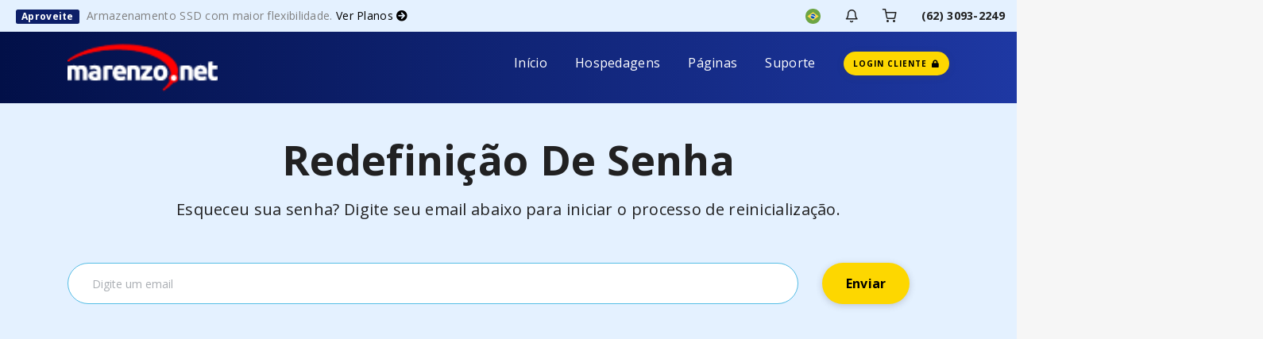

--- FILE ---
content_type: text/html; charset=utf-8
request_url: https://marenzo.net/cliente/password/reset
body_size: 9419
content:
<!DOCTYPE html>

<html lang="en">
    <head>
    <meta charset="utf-8" />
    <meta http-equiv="X-UA-Compatible" content="IE=edge">
    <meta name="viewport" content="width=device-width, initial-scale=1">
	<link rel="img" href="/cliente/templates/usmim/assets/img/marenzo-logo.png" style="width: auto; height: 5px;">
    <title>Redefinição de Senha - Marenzo.net</title>
    <!-- Styling -->

<!-- Mandatory Styling -->
<link href="/cliente/templates/usmim/css/all.min.css?v=b8a0bf" rel="stylesheet">
<link href="/cliente/templates/usmim/assets/css/flickity.min.css" rel="stylesheet">
<link href="/cliente/templates/usmim/assets/css/aos.min.css" rel="stylesheet">
<link href="/cliente/templates/usmim/assets/css/style.min.css" rel="stylesheet">
<link href="/cliente/templates/usmim/assets/css/main.min.css" rel="stylesheet">

<!-- Icons Styling -->
<link href="/cliente/templates/usmim/assets/fonts/fontawesome/css/all.min.css" rel="stylesheet">
<link href="/cliente/templates/usmim/assets/fonts/evafeat/evafeat.css" rel="stylesheet">
<link href="/cliente/templates/usmim/assets/fonts/cloudicon/cloudicon.css" rel="stylesheet">

<!-- HTML5 Shim and Respond.js IE8 support of HTML5 elements and media queries -->
<!-- WARNING: Respond.js doesn't work if you view the page via file:// -->
<!--[if lt IE 9]>
  <script src="https://oss.maxcdn.com/libs/html5shiv/3.7.0/html5shiv.js"></script>
  <script src="https://oss.maxcdn.com/libs/respond.js/1.4.2/respond.min.js"></script>
<![endif]-->

<script type="text/javascript">
    var csrfToken = '4142aa4e55d1efa1388632f653d2beac1aabdb2e',
        markdownGuide = 'Guia de marcação',
        locale = 'en',
        saved = 'salvo',
        saving = 'gravação automática',
        whmcsBaseUrl = "/cliente",
        requiredText = 'Requerido',
      
    
</script>

<!-- Multilingual Condition to RTL & LTR Language -->
<html dir="ltr">
<link href="/cliente/templates/usmim/assets/css/main.min.css" rel="stylesheet">
<link href="/cliente/templates/usmim/css/custom.css" rel="stylesheet">
<html>


<script src="/cliente/templates/usmim/js/scripts.min.js?v=b8a0bf"></script>
<script src="/cliente/templates/usmim/assets/js/typed.js"></script>
<script defer src="/cliente/templates/usmim/assets/js/jquery.slimscroll.min.js"></script>
<script defer src="/cliente/templates/usmim/assets/js/flickity.pkgd.min.js"></script>
<script defer src="/cliente/templates/usmim/assets/js/flickity-fade.min.js"></script>
<script defer src="/cliente/templates/usmim/assets/js/aos.min.js"></script>
<script defer src="/cliente/templates/usmim/assets/js/md5.min.js"></script>

<script defer src="/cliente/templates/usmim/assets/js/main.min.js"></script>
<script defer src="/cliente/templates/usmim/assets/js/scripts.min.js"></script>
<script defer src="/cliente/templates/usmim/assets/js/settings-init.js"></script> 
	<link rel="stylesheet" type="text/css" href="/cliente/templates/twenty-one/css/custom-override.css" />
<script async src="https://www.googletagmanager.com/gtag/js?id=G-VPQ8KL4CVL"></script>
<script>
  window.dataLayer = window.dataLayer || [];
  function gtag(){dataLayer.push(arguments);}
  gtag('js', new Date());
  gtag('config', 'G-VPQ8KL4CVL');
</script>

    
<!-- Dynamic Template Compatibility -->
<!-- Please update your theme to include or have a comment on the following to negate dynamic inclusion -->
<link rel="stylesheet" type="text/css" href="/cliente/assets/css/fontawesome-all.min.css" />

</head>
    <body data-phone-cc-input="1">
        <div class="box-container limit-width">
            <div class="bg-colorstyle">
                
#                <script defer src="/cliente/templates/usmim/assets/js/settings.js"></script>                
            	<!-- ***** LOADING PAGE ****** -->
                <div id="spinner-area">
                  <div class="spinner">
                    <div class="double-bounce1"></div>
                    <div class="double-bounce2"></div>
                    <div class="spinner-txt">Marenzo...</div>
                  </div>
                </div>
                <!-- ***** FRAME MODE ****** -->
                <div class="body-borders" data-border="20">
                  <div class="top-border bg-white"></div>
                  <div class="right-border bg-white"></div>
                  <div class="bottom-border bg-white"></div>
                  <div class="left-border bg-white"></div>
                </div>

            	<!-- login and register page without the default header and footer -->

                <header id="header" class="header navbar-expand-lg navbar-light">
                <!-- ***** HEADER NEWS ***** -->
<div class="sec-bg3 infonews">
  <div class="container-fluid">
    <div class="row">
      <div class="col-xs-6 col-md-6 news">
              <div>
            <span class="badge bg-purple me-2">Aproveite</span> 
            <span> Armazenamento SSD com maior flexibilidade. </span>
            <!-- Esse span abaixo antes estava com href="/cliente/cart.php?gid=2"-->
            <span class="secnav"> <a class="c-yellow" href="/hospedagens-de-sites">Ver Planos <i class="fas fa-arrow-circle-right"></i></a></span>
        </div>
              </div>
      <div class="col-xs-6 col-md-6 link">
       <div class="infonews-nav float-right">
                      <div class="dropdown lang-drop">
	<a href="#" class="iconews" data-toggle="dropdown" >
		<img src="/cliente/templates/usmim/assets/img/flags/portuguese-br.svg" class="br-50 img-19 f-18" alt="Português">
	</a>
	<div class="dropdown-menu dropdown-menu-right notification lang-container">
		<div class="notify-header">
			<h6>Escolha o idioma</h6>
			<a class="bg-colorstyle">Português</a>
		</div>
		<ul class="bg-colorstyle">
						<li><a href="/cliente/password/reset?language=arabic">العربية</a></li>
						<li><a href="/cliente/password/reset?language=azerbaijani">Azerbaijani</a></li>
						<li><a href="/cliente/password/reset?language=catalan">Català</a></li>
						<li><a href="/cliente/password/reset?language=chinese">中文</a></li>
						<li><a href="/cliente/password/reset?language=croatian">Hrvatski</a></li>
						<li><a href="/cliente/password/reset?language=czech">Čeština</a></li>
						<li><a href="/cliente/password/reset?language=danish">Dansk</a></li>
						<li><a href="/cliente/password/reset?language=dutch">Nederlands</a></li>
						<li><a href="/cliente/password/reset?language=english">English</a></li>
						<li><a href="/cliente/password/reset?language=estonian">Estonian</a></li>
						<li><a href="/cliente/password/reset?language=farsi">Persian</a></li>
						<li><a href="/cliente/password/reset?language=french">Français</a></li>
						<li><a href="/cliente/password/reset?language=german">Deutsch</a></li>
						<li><a href="/cliente/password/reset?language=hebrew">עברית</a></li>
						<li><a href="/cliente/password/reset?language=hungarian">Magyar</a></li>
						<li><a href="/cliente/password/reset?language=italian">Italiano</a></li>
						<li><a href="/cliente/password/reset?language=macedonian">Macedonian</a></li>
						<li><a href="/cliente/password/reset?language=norwegian">Norwegian</a></li>
						<li><a href="/cliente/password/reset?language=portuguese-br">Português</a></li>
						<li><a href="/cliente/password/reset?language=portuguese-pt">Português</a></li>
						<li><a href="/cliente/password/reset?language=romanian">Română</a></li>
						<li><a href="/cliente/password/reset?language=russian">Русский</a></li>
						<li><a href="/cliente/password/reset?language=spanish">Español</a></li>
						<li><a href="/cliente/password/reset?language=swedish">Svenska</a></li>
						<li><a href="/cliente/password/reset?language=turkish">Türkçe</a></li>
						<li><a href="/cliente/password/reset?language=ukranian">Українська</a></li>
					</ul>
	</div>
</div><!-- language selector --> 
                    <div class="dropdown notify-container">
    <a href="#" class="iconews" data-toggle="dropdown">
        <i class="ico-bell f-18 w-icon"></i>    </a>
    <div class="dropdown-menu dropdown-menu-right notification">
        <div class="notify-header">
            <h6 class="d-inline-block m-b-0">Notificações</h6>
            <span class="notify-number bg-colorstyle mergecolor">0</span>
        </div>
        <div class="notify-content bg-seccolorstyle border-bottom-12">
                        <span class="alert alert-warning notify-alert"> Você não tem notificações neste momento. <i class="ico-alert-circle"></i></span>
                    </div>
    </div>
</div>
 <!-- notifications -->
          <a href="/cliente/cart.php?a=view" class="iconews"><i class="ico-shopping-cart f-18 w-icon"></i></a> <!-- shoping cart -->
           
          <div class="dropdown user-login not-login">
	<a href="#" class="iconews" data-toggle="dropdown">
		<i class="ico-lock f-18 w-icon"></i>
	</a>
	<div class="dropdown-menu dropdown-menu-right profile-notification bg-seccolorstyle ">
				<div class="login-header"><h6><b class="f-13">Login</b> - Esta página é restrita<h6></div>
		<div class="login-content bg-colorstyle bg-pratalight">
			<div class="col-md-12 col-xs-12 mb-15 forgot-pass">
				<a href="https://marenzo.net/cliente/pwreset.php" class="">Esqueceu a senha?</a> ou <a href="https://marenzo.net/cliente/register.php" class="">Registrar</a>
			</div>
			<form method="post" action="https://marenzo.net/cliente/dologin.php" class="login-form">
<input type="hidden" name="token" value="4142aa4e55d1efa1388632f653d2beac1aabdb2e" />
				<div class="form-group">
					<i class="ico-user"></i>
					<input type="email" name="username" class="form-control" id="inputEmail" placeholder="Digite um email" autofocus>
				</div>
				<div class="form-group">
					<i class="ico-lock"></i>
					<input type="password" name="password" class="form-control" id="inputPassword" placeholder="Senha de acesso" autocomplete="off" >
				</div>
				<div class="row mr-bt-20">
					<div class="col-md-6 col-sm-6 col-xs-7">
						<div class="custom-control custom-checkbox p-t-5">
							<input type="checkbox" class="custom-control-input" name="rememberme" id="rememberme">
							<label class="custom-control-label" for="rememberme">Lembrar</label>
						</div>
					</div>
					<div class="col-md-6 col-sm-6 col-xs-5 float-right">
						<input id="login" type="submit" class="btn btn-block btn-sm btn-default-yellow-fill" value="Entrar" />
					</div>
				</div>
			</form>
		</div>
			</div>
</div> <!-- login -->
          <a href="https://api.whatsapp.com/send?phone=556230932249" target='_blank' class="iconews tabphone">(62) 3093-2249</a>
        </div>
      </div>
    </div>
  </div>
</div>


<!-- ***** HEADER NAV ***** -->
<div class="menu-wrap">
  <div class="nav-menu">
    <div class="container">
      <div class="row align-items-center">
        <div class="col-md-2">
          <a href="https://marenzo.net/">
            <img class="svg logo-menu d-block" src="/cliente/templates/usmim/assets/img/marenzo-logo.png" alt="Marenzo.net">
            <img class="svg logo-menu d-none" style="height: 60px; width: auto;" src="/cliente/templates/usmim/assets/img/marenzo-logo.png" alt="Marenzo.net">
          </a>
        </div>
        <nav id="menu" class="col-md-10">
          <div class="navigation float-right">
            <button class="menu-toggle">
            <span class="icon"></span>
            <span class="icon"></span>
            <span class="icon"></span>
            </button>
            <ul class="main-menu nav navbar-nav navbar-right">
              <li class="menu-item menu-item-has-children">
                <a class="v-stroke" href="https://marenzo.net/">Início</a>
                <!-- <div class="badge bg-pink ms-2 me-5 wow animated shake delay-1s visible">NEW</div> -->
              </li>
              <li class="menu-item menu-item-has-children me-2">
                <a class="v-stroke" href="#">Hospedagens</a>
                <!-- <div class="badge bg-pink ms-2 me-5">PRO</div> -->
                <div class="sub-menu menu-large bg-colorstyle">
                  <div class="service-list">
                    <div class="service">
                      <img class="svg" src="/cliente/templates/usmim/assets/fonts/svg/cloudfiber.svg" alt="Shared Hosting">
                      <div class="media-body">
                        <a class="menu-item mergecolor" href="/hospedagens-de-sites/#bronze">Plano Bronze</a>
                        <p class="seccolor">Ideal para iniciantes</p>
                      </div>
                    </div>
                    <!-- <div class="service">
                      <img class="svg" src="/cliente/templates/usmim/assets/fonts/svg/reseller.svg" alt="Cloud Reseller">
                      <div class="media-body">
                        <a class="menu-item mergecolor" href="/reseller">Cloud Reseller</a>
                        <p class="seccolor">Best for agencies or multi-site hosting </p>
                      </div>
                    </div> -->
                    <div class="service">
                      <img class="svg" src="/cliente/templates/usmim/assets/fonts/svg/dedicated.svg" alt="Dedicated Server">
                      <div class="media-body">
                        <a class="menu-item mergecolor" href="/hospedagens-de-sites/#silver">Plano Silver</a>
                        <!-- <div class="menu badge feat bg-pink">FILTER</div> -->
                        <p class="seccolor">Ideal para pequenos negócios</p>
                      </div>
                    </div>
                    <!-- <div class="service">
                      <img class="svg" src="/cliente/templates/usmim/assets/fonts/svg/vps.svg" alt="Cloud VPS">
                      <div class="media-body">
                        <a class="menu-item mergecolor" href="/vps">Cloud VPS</a>
                        <div class="menu badge feat bg-grey">SSD</div>
                        <p class="seccolor">Dedicated features and high performance</p>
                      </div>
                    </div>
                    <div class="service">
                      <img class="svg" src="/cliente/templates/usmim/assets/fonts/svg/wordpress.svg" alt="WordPress Hosting">
                      <div class="media-body">
                        <a class="menu-item mergecolor" href="/wordpress">WordPress Hosting</a>
                        <p class="seccolor">High performance plans optimized for WP</p>
                      </div>
                    </div> -->
                    <div class="service">
                      <img class="svg" src="/cliente/templates/usmim/assets/fonts/svg/domains.svg" alt="Domains">
                      <div class="media-body">
                        <a class="menu-item mergecolor" href="/hospedagens-de-sites/#gold">Plano Gold</a>
                        <div class="menu badge feat bg-grey">Recomendado</div>
                        <p class="seccolor">Para tráfego em crescimento</p>
                      </div>
                    </div>
                    <div class="service">
                      <img class="svg" src="/cliente/templates/usmim/assets/fonts/svg/reseller.svg" alt="Cloud Reseller">
                      <div class="media-body">
                        <a class="menu-item mergecolor" href="/hospedagens-de-sites/#gestao">Plano Gestão</a>
                        <p class="seccolor">Fazemos a gestão dos links orgânicos</p>
                      </div>
                    </div>
                    <!-- <div class="service">
                      <img class="svg" src="/cliente/templates/usmim/assets/fonts/svg/code.svg" alt="Developer Hosting">
                      <div class="media-body">
                        <a class="menu-item mergecolor" href="/developer">Developer Hosting</a>
                        <p class="seccolor">Remove the hosting hassle, Dev. solution</p>
                      </div>
                    </div>-->
                  </div>
                </div>
              </li>
              <li class="menu-item menu-item-has-children">
                <a class="v-stroke" href="#">Páginas</a>
                <div class="sub-menu megamenu-list" style="margin-left: 40% !important; width: 100%;">
                  <div class="container">
                    <div class="row d-flex">
                      <div class="service-list bg-colorstyle">
                        <div class="row">
                          <div class="col-md-4 service">
                            <div class="media-body">
                              <!--<div class="top-head">
                                <img class="svg" src="/cliente/templates/usmim/assets/fonts/svg/favorite.svg" alt="Services">
                                <div class="menu-item c-grey mergecolor">Services</div> 
                              </div><hr> -->
                              <ul>
                                <li class="menu-item"><a class="mergecolor" href="/otimizacao-seo">SEO</a></li>
                                <li class="menu-item"><a class="mergecolor" href="/hospedagens-de-sites">Hospedagens</a></li>
                                <li class="menu-item"><a class="mergecolor" href="/registro-dominio">Domínios</a></li>
                                <li class="menu-item"><a class="mergecolor" href="/criacao-de-sites">Criação de Sites</a></li>
                                <li class="menu-item"><a class="mergecolor" href="/about-us">Sobre Nós</a></li>
                                <li class="menu-item"><a class="mergecolor" href="/blog">Blog</a></li>
                                <li class="menu-item"><a class="mergecolor" href="/fale-conosco">Fale Conosco</a> <!-- <div class="badge inside bg-pink">NEW</div></li> -->
                              </ul>     
                            </div>
                          </div>
                          <!-- <div class="col-md-4 service">
                            <div class="media-body">
                              <div class="top-head">
                                <img class="svg" src="/cliente/templates/usmim/assets/fonts/svg/infrastructure.svg" alt="Infrastructure">
                                <div class="menu-item c-grey mergecolor">Infrastructure</div>
                              </div><hr>
                              <ul>
                                <li class="menu-item"><a class="mergecolor" href="/ddos">DDos Protections</a></li>
                                <li class="menu-item"><a class="mergecolor" href="/datacenter">Datacenter</a> <div class="badge inside bg-grey">TOP</div></li>
                                <li class="menu-item"><a class="mergecolor" href="/about">About Us</a></li>
                                <li class="menu-item"><a class="mergecolor" href="/database">Database-as-a-Service</a></li>
                                <li class="menu-item"><a class="mergecolor" href="/elements">Elements</a></li>
                                <li class="menu-item"><a class="mergecolor" href="/voip">Virtual Numbers</a></li>
                                <li class="menu-item"><a class="mergecolor" href="/voice">Voice Server</a> <div class="badge inside bg-pink">NEW</div></li>
                                <li class="menu-item"><a class="mergecolor" href="/seo">Managed SEO Service</a> <div class="badge inside bg-pink">NEW</div></li>
                              </ul> 
                            </div>
                          </div>
                          <div class="col-md-4 service">
                            <div class="media-body">
                              <div class="top-head">
                                <img class="svg" src="/cliente/templates/usmim/assets/fonts/svg/global.svg" alt="Global">
                                <div class="menu-item c-grey mergecolor">Others</div>
                              </div><hr> 
                              <ul>
                                <li class="menu-item"><a class="mergecolor" href="/payments">Payment Methods</a> <div class="badge inside bg-pink">NEW</div></li>
                                <li class="menu-item"><a class="mergecolor" href="/configurator">Configurator</a> <div class="badge inside bg-grey">HOT</div></li>
                                <li class="menu-item"><a class="mergecolor" href="/cart">Cart</a></li>
                                <li class="menu-item"><a class="mergecolor" href="/blog-grid">Blog Grid</a></li>
                                <li class="menu-item"><a class="mergecolor" href="/checkout">Checkout</a></li>
                                <li class="menu-item"><a class="mergecolor" href="/soon">Comming Soon</a></li>
                                <li class="menu-item"><a class="mergecolor" href="/promos">Special</a> <i class="fas fa-tags c-pink ms-2"></i></li>
                                <li class="menu-item"><a class="mergecolor" href="/blackfriday">Blackfriday</a> <div class="badge inside bg-pink">HOT</div></li>
                              </ul>
                            </div>
                          </div> -->
                        </div>
                      </div>
                      <div class="start-offer col-md-3">
                        <div class="inner">
                          <h4 class="title my-3">Super Vantagens do Plano Gestão</h4>
                          <div class="inner-content mb-4">Cuidamos do SEO para o seu site, e a hospedagem ainda fica gratuita</div>
                          <!-- <span class="m-0">Before <del class="c-pink">$20.00 /mo</del></span><br>
                          <h4 class="m-0"><b>Now</b> <b class="c-pink">$9.99 /mo</b></h4> -->
                          <a href="/otimizacao-seo" class="btn btn-default-pink-fill mt-4">Saber Mais</a>
                        </div>
                      </div>
                    </div>
                  </div>
                </div>
              </li>

              <!-- ***** Restricted Primary Navbar According "Security Hook" Into the WHMCS Root ***** -->
              
              
              <li class="menu-item menu-item-has-children menu-last">
                <a class="v-stroke" href="#">Suporte</a>
                <div class="sub-menu megamenu">
                  <div class="container">
                    <div class="row d-flex">
                      <div class="service-list col-md-9 bg-colorstyle">
                        <div class="row">
                          <div class="col-md-4 service">
                            <div class="media-left">
                              <img class="svg" src="/cliente/templates/usmim/assets/fonts/svg/bookmark.svg" alt="Knowledgebase">
                            </div>
                            <div class="media-body">
                              <a class="menu-item mergecolor" href="/cliente/knowledgebase">Central de Ajuda</a>
                              <p class="seccolor">Encontre os artigos mais populares da Central de Ajuda</p>
                            </div>
                          </div>
                          <div class="col-md-4 service">
                            <div class="media-left">
                              <img class="svg" src="/cliente/templates/usmim/assets/fonts/svg/book.svg" alt="Announcements">
                            </div>
                            <div class="media-body">
                              <a class="menu-item mergecolor" href="/cliente/announcements">Notícias</a>
                              <p class="seccolor">Confira todas as últimas notícias</p>
                            </div>
                          </div>
                          <div class="col-md-4 service">
                            <div class="media-left">
                              <img class="svg" src="/cliente/templates/usmim/assets/fonts/svg/emailopen.svg" alt="Contact Us">
                            </div>
                            <div class="media-body">
                              <a class="menu-item mergecolor" href="/cliente/contact.php">Fale Conosco</a>
                              <!-- <div class="badge inside bg-pink ms-1">NOW</div> -->
                              <p class="seccolor">Estamos prontos e aguardando suas perguntas</p>
                            </div>
                          </div>

                          <!-- <div class="col-md-4 service">
                            <div class="media-left">
                              <img class="svg" src="/cliente/templates/usmim/assets/fonts/svg/compare.svg" alt="Legal">
                            </div>
                            <div class="media-body">
                              <a class="menu-item mergecolor" href="http://inebur.com/legal">Legal</a>
                              <div class="badge inside bg-grey ms-1">NEW</div>
                              <p class="seccolor">Antler uses and secures the information provided</p>
                            </div>
                          </div> -->

                          <div class="col-md-4 service">
                            <div class="media-left">
                              <img class="svg" src="/cliente/templates/usmim/assets/fonts/svg/blog.svg" alt="Blog Details">
                            </div>
                            <div class="media-body">
                              <div>
                                <a class="menu-item mergecolor" href="/blog">Nosso Blog</a>
                              </div>
                              <p class="seccolor">As últimas notícias sobre nossos serviços</p>
                            </div>
                          </div>

                          
                        </div>
                      </div>
                      <div class="start-offer col-md-3">
                        <div class="inner">
                          <h4 class="title my-3">marenzo.net</h4>
                          <div class="inner-content">
                            <span>O melhor suporte em sites</span>
                          </div>
                          <a href="/cliente/contact.php" class="btn btn-default-yellow-fill mt-4">Fale Conosco</a>
                        </div>
                      </div>
                    </div>
                  </div>
                </div>
              </li>

              <!-- <div class="tech-box">
                <img class="svg" src="/cliente/templates/usmim/assets/img/menu.svg" alt="Sidebar">
              </div> -->

                            <a class="pe-0 me-0" href="/cliente/clientarea.php"> 
                <div class="btn btn-default-yellow-fill question">
                  <span class"uppercase">Login Cliente</span> 
                  <i class="fas fa-lock ps-1"></i> 
                </div>
              </a>
                            
            </ul>
          </div>
        </nav>
      </div>
    </div>
  </div>
</div>

<!-- ***** NAV MENU MOBILE ****** -->
<div id="menu-mobile" class="menu-wrap mobile">
  <div class="container">
    <div class="row align-items-center">
      <div class="col-xs-6 col-md-6">
        <a href="/" class=" d-flex" style="max-height: 50px;">
          <img class="svg logo-menu d-block" src="/cliente/templates/usmim/assets/img/logo-usmim.svg" alt="Marenzo.net" style="max-height: 50px;">
          <img class="svg logo-menu d-none" src="/cliente/templates/usmim/assets/img/logo-usmim.svg" alt="Marenzo.net" style="max-height: 50px; z-index: 1;">
        </a>
      </div>
      <div class="col-xs-6 col-md-6">
        <nav class="nav-menu float-right">
          <button id="nav-toggle" class="menu-toggle">
            <span class="icon"></span>
            <span class="icon"></span>
            <span class="icon"></span>
          </button>
          <!-- <div class="tech-box float-right mt-2 pt-1">
            <img class="svg" src="/cliente/templates/usmim/assets/img/menu.svg" alt="Sidebar">
          </div> -->
          <div class="main-menu nav navbar-nav bg-seccolorstyle">
            <div class="menu-item dropdown">
              <!-- Antes nesse <a> abaixo tinha data-toggle="dropdown" data-toggle="dropdown" -->
              <a href="/" class="mergecolor dropdown-toggle">Início <!-- <div class="badge bg-purple">New</div> --></a>
              <!-- <div class="dropdown-menu">
                <a class="dropdown-item menu-item" href="/">Início</a>
                <a class="dropdown-item menu-item" href="/homeimage">Home Image</a>
                <a class="dropdown-item menu-item" href="/homevideo">Home Video</a>
                <a class="dropdown-item menu-item" href="/homegaming">Home Gaming</a>
                <a class="dropdown-item menu-item" href="/home3d">Home3D</a>
                <a class="dropdown-item menu-item" href="?language=arabic">WHMCS (RTL)</a>
              </div> -->
            </div>
            <div class="menu-item dropdown">
              <a href="#" class="mergecolor dropdown-toggle" data-toggle="dropdown"  data-toggle="dropdown">Hospedagens <!-- <div class="badge bg-purple">PRO</div> --></a>
              <div class="dropdown-menu">
                <a class="dropdown-item menu-item" href="/hospedagens-de-sites/#bronze">Plano Bronze</a>
                <a class="dropdown-item menu-item" href="/hospedagens-de-sites/#silver">Plano Silver</a>
                <a class="dropdown-item menu-item" href="/hospedagens-de-sites/#gold">Plano Gold <div class="badge bg-purple">RECOMENDADO</div></a> 
                <a class="dropdown-item menu-item" href="/hospedagens-de-sites/#gestao">Plano Gestão</a>
              </div>
            </div>
            <div class="menu-item dropdown">
              <a href="#" class="mergecolor dropdown-toggle" data-toggle="dropdown">Páginas</a>
              <div class="dropdown-menu">
                <a class="dropdown-item menu-item" href="/otimizacao-seo">SEO</a>
                <a class="dropdown-item menu-item" href="/hospedagens-de-sites">Hospedagens</a>
                <a class="dropdown-item menu-item" href="/registro-dominio">Domínios</a>
                <a class="dropdown-item menu-item" href="/criacao-de-sites">Criação de Sites</a>
                <a class="dropdown-item menu-item" href="/about-us">Sobre Nós</a>
                <a class="dropdown-item menu-item" href="/blog">Blog</a>
                <a class="dropdown-item menu-item" href="/fale-conosco">Fale Conosco</a>
              </div>
            </div>
                        <div class="menu-item dropdown menu-last">
              <a href="#" class="mergecolor dropdown-toggle" data-toggle="dropdown">Suporte</a>
              <div class="dropdown-menu">
                <a class="dropdown-item menu-item" href="/cliente/knowledgebase">Central de Ajuda</a>
                <a class="dropdown-item menu-item" href="/cliente/announcements">Notícias</a>
                <a class="dropdown-item menu-item" href="/cliente/contact.php">Fale Conosco</a>
                <!-- <a class="dropdown-item menu-item" href="/legal">Privacy policy</a> -->
                <a class="dropdown-item menu-item" href="/blog">Nosso Blog</a>
                              </div>
            </div>
            <div class="float-left w-100 mt-3 f-18">
              <p class="c-grey-light seccolor"><small>Email: contato@marenzo.net</small> </p>
            </div>
            <div>
              <a href="login"><div class="btn btn-default-yellow-fill mt-3">ÁREA DO CLIENTE</div></a>
            </div>
          </div>
        </nav>
      </div>
    </div>
  </div>
</div>

<!-- ***** OFFCANVAS Sidebar ****** -->
<div class="offcanvas offcanvas-start offcanvas-box bg-colorstyle" tabindex="-1" id="offcanvasWithBackdrop" aria-labelledby="offcanvasWithBackdropLabel">
  <div class="offcanvas-header">
    <h5 class="offcanvas-title mergecolor f-22" id="offcanvasWithBackdropLabel">Special Deals</h5>
    <button type="button" class="btn-close text-reset" data-bs-dismiss="offcanvas" aria-label="Close"></button>
  </div>
  <div class="offcanvas-body">
    <div class="row mb-4">
      <h6 class="mergecolor mb-4 f-16 ml-20">Free Trials</h6>
      <div class="col-md-6">
        <a href="/hosting">
          <div class="card mb-4 br-12 upping cursor-p p-relative noshadow border-0 bg-white bg-seccolorstyle">
            <div class="plans badge feat bg-purple">free migration</div>
            <img src="/cliente/templates/usmim/assets/img/topbanner05.jpg" class="w-100" alt="Shared Hosting">
            <div class="card-body">
              <h6 class="card-title c-black mergecolor f-16">Shared Hosting</h6>
              <p class="card-text c-black seccolor f-16 mb-0"><small>Blazing fast & stable hosting infrastructure</small></p>
            </div>
          </div>
        </a>
      </div>
      <div class="col-md-6">
        <a href="/emailsecurity">
          <div class="card mb-4 br-12 upping cursor-p p-relative noshadow border-0 bg-white bg-seccolorstyle">
            <div class="plans badge feat bg-purple">free test</div>
            <img src="/cliente/templates/usmim/assets/img/topbanner03.jpg" class="w-100" alt="Email Security">
            <div class="card-body">
              <h6 class="card-title c-black mergecolor f-16">Email Security</h6>
              <p class="card-text c-black seccolor f-16 mb-0"><small>Powerful protection for emails with intelligent cluster</small></p>
            </div>
          </div>
        </div>
      </a>
    </div>
    <div class="row mb-4">
      <h6 class="mergecolor mb-4 f-16 ml-20">Special Promotions</h6>
      <div class="col-md-6">
        <a href="/hosting">
          <div class="card mb-4 br-12 upping cursor-p p-relative noshadow border-0 bg-white bg-seccolorstyle">
            <div class="plans badge feat bg-grey">30%</div>
            <div class="row g-0 d-flex">
              <div class="col-md-4">
                <img class="svg img-fluid rounded-start" src="/cliente/templates/usmim/assets/fonts/svg/cloudfiber.svg" alt="Shared Hosting">
              </div>
              <div class="col-md-8">
                <div class="card-body pl-0">
                  <h6 class="card-title c-black mergecolor f-16">Hosting</h6>
                  <p class="card-text c-black seccolor f-16 mb-0"><small>Storage SSD, CloudLinux, cPanel..</small></p>
                </div>
              </div>
            </div>
          </div>
        </a>
      </div>
      <div class="col-md-6">
        <a href="/domains">
          <div class="card mb-4 br-12 upping cursor-p p-relative noshadow border-0 bg-white bg-seccolorstyle">
            <div class="plans badge feat bg-grey">$5.80</div>
            <div class="row g-0 d-flex">
              <div class="col-md-4">
                <img class="svg img-fluid rounded-start" src="/cliente/templates/usmim/assets/fonts/svg/domains.svg" alt="Email Security">
              </div>
              <div class="col-md-8">
                <div class="card-body pl-0">
                  <h6 class="card-title c-black mergecolor f-16">Domains</h6>
                  <p class="card-text c-black seccolor f-16 mb-0"><small>More than 900 domains extensions..</small></p>
                </div>
              </div>
            </div>
          </div>
        </a>
      </div>
      <div class="col-md-6">
        <a href="/gsuite">
          <div class="card mb-4 br-12 upping cursor-p p-relative noshadow border-0 bg-white bg-seccolorstyle">
            <div class="plans badge feat bg-purple">20%</div>
            <div class="row g-0 d-flex">
              <div class="col-md-4">
                <img class="svg img-fluid rounded-start" src="/cliente/templates/usmim/assets/fonts/svg/docbox.svg" alt="G Suite Google">
              </div>
              <div class="col-md-8">
                <div class="card-body pl-0">
                  <h6 class="card-title c-black mergecolor f-16">G Suite</h6>
                  <p class="card-text c-black seccolor f-16 mb-0"><small>Email, Chat, Apps, Cloud Storage..</small></p>
                </div>
              </div>
            </div>
          </div>
        </a>
      </div>
      <div class="col-md-6">
        <a href="/ssl">
          <div class="card mb-4 br-12 upping cursor-p p-relative noshadow border-0 bg-white bg-seccolorstyle">
            <div class="plans badge feat bg-purple">20%</div>
            <div class="row g-0 d-flex">
              <div class="col-md-4">
                <img class="svg img-fluid rounded-start" src="/cliente/templates/usmim/assets/fonts/svg/privacy.svg" alt="Wilcard SSL">
              </div>
              <div class="col-md-8">
                <div class="card-body pl-0">
                  <h6 class="card-title c-black mergecolor f-16">Wilcard</h6>
                  <p class="card-text c-black seccolor f-16 mb-0"><small>Security, credibility and trust visitors..</small></p>
                </div>
              </div>
            </div>
          </div>
        </a>
      </div>
    </div>
    <div class="row mb-4">
      <h6 class="mergecolor f-16 ml-20">Flexible Operating Systems</h6>
      <p class="seccolor ml-20"><small>Install over +300 scripts and apps instantly with our auto installer.</small></p>
      <div class="os br-12 upping cursor-p noshadow bg-seccolorstyle">
        <a href="#">
          <img class="svg" src="/cliente/templates/usmim/assets/apps/centos.svg" alt="Centos">
          <p class="mb-0 seccolor">Centos</p>
        </a>
      </div>
      <div class="os br-12 upping cursor-p noshadow bg-seccolorstyle">
        <a href="#">
          <img class="svg" src="/cliente/templates/usmim/assets/apps/debian.svg" alt="Centos">
          <p class="mb-0 seccolor">Debian</p>
        </a>
      </div>
      <div class="os br-12 upping cursor-p noshadow bg-seccolorstyle">
        <a href="#">
          <img class="svg" src="/cliente/templates/usmim/assets/apps/docker.svg" alt="Centos">
          <p class="mb-0 seccolor">Docker</p>
        </a>
      </div>
      <div class="os br-12 upping cursor-p noshadow bg-seccolorstyle">
        <a href="#">
          <img class="svg" src="/cliente/templates/usmim/assets/apps/drupal.svg" alt="Centos">
          <p class="mb-0 seccolor">Drupal</p>
        </a>
      </div>
      <div class="os br-12 upping cursor-p noshadow bg-seccolorstyle">
        <a href="#">
          <img class="svg" src="/cliente/templates/usmim/assets/apps/cpanel.svg" alt="Centos">
          <p class="mb-0 seccolor">cPanel</p>
        </a>
      </div>
      <div class="os br-12 upping cursor-p noshadow bg-seccolorstyle">
        <a href="#">
          <img class="svg" src="/cliente/templates/usmim/assets/apps/fedora.svg" alt="Centos">
          <p class="mb-0 seccolor">Fedora</p>
        </a>
      </div>
      <div class="os br-12 upping cursor-p noshadow bg-seccolorstyle">
        <a href="#">
          <img class="svg" src="/cliente/templates/usmim/assets/apps/gitlab.svg" alt="Centos">
          <p class="mb-0 seccolor">Gitlab</p>
        </a>
      </div>
      <div class="os br-12 upping cursor-p noshadow bg-seccolorstyle">
        <a href="#">
          <img class="svg" src="/cliente/templates/usmim/assets/apps/joomla.svg" alt="Centos">
          <p class="mb-0 seccolor">Joomla</p>
        </a>
      </div>
      <div class="os br-12 upping cursor-p noshadow bg-seccolorstyle">
        <a href="#">
          <img class="svg" src="/cliente/templates/usmim/assets/apps/joomla.svg" alt="Centos">
          <p class="mb-0 seccolor">Lamp</p>
        </a>
      </div>
      <div class="os br-12 upping cursor-p noshadow bg-seccolorstyle">
        <a href="#">
          <img class="svg" src="/cliente/templates/usmim/assets/apps/magento.svg" alt="Centos">
          <p class="mb-0 seccolor">Magento</p>
        </a>
      </div>
      <div class="os br-12 upping cursor-p noshadow bg-seccolorstyle">
        <a href="#">
          <img class="svg" src="/cliente/templates/usmim/assets/apps/openvpn.svg" alt="Centos">
          <p class="mb-0 seccolor">VPN</p>
        </a>
      </div>
      <div class="os br-12 upping cursor-p noshadow bg-seccolorstyle">
        <a href="#">
          <img class="svg" src="/cliente/templates/usmim/assets/apps/owncloud.svg" alt="Centos">
          <p class="mb-0 seccolor">OWN</p>
        </a>
      </div>
      <div class="os br-12 upping cursor-p noshadow bg-seccolorstyle">
        <a href="#">
          <img class="svg" src="/cliente/templates/usmim/assets/apps/prestashop.svg" alt="Centos">
          <p class="mb-0 seccolor">Presta</p>
        </a>
      </div>
      <div class="os br-12 upping cursor-p noshadow bg-seccolorstyle">
        <a href="#">
          <img class="svg" src="/cliente/templates/usmim/assets/apps/windows.svg" alt="Centos">
          <p class="mb-0 seccolor">Windows</p>
        </a>
      </div>
    </div>
  </div>
</div>
<div class="backdrop-start offcanvas-backdrop fade" data-bs-dismiss="offcanvas"></div>
<!-- the main header -->
                </header>

            	                <!-- BANNER -->
                <!-- <div class="top-header item17 overlay">
                    <div class="container">
                      <div class="row">
                        <div class="col-sm-12 col-md-12">
                          <div class="wrapper">
                            <h1 class="heading">Ganhe reconhecimento dos seus clientes</h1>
                            <h3 class="subheading">O melhor Suporte para brasileiros nos EUA 24/7/365.</h3>
                          </div>
                        </div>
                      </div>
                    </div>
                </div> -->
                 <!-- Container for HOMEPAGE display content -->
                <div class="wrapper sec-normal">
                    <div class="content bg-colorstyle noshadow nopadding">
                        <div class="inner-content">
                            <div class="main-body">
                             <div class="page-wrapper">
                                			
                                <section id="main-body">
                                    <div class="container">
                                        <div class="main-content ">
                                            <div class="row">
                                                <!-- Container for MAIN PAGE display content -->
                                                <div class="col-xs-12">
                                                     
            										<!-- login and register page without the default header and footer -->

<div class="logincontainer">
    <div class="container">
	
	<div class="row text-center">
		<h2 class="section-heading mergecolor text-center w-100">Redefinição de Senha	</div>

	
</div>
                        
                            <div class="text-center">
    <p class="section-subheading whitecolor mergecolor">Esqueceu sua senha? Digite seu email abaixo para iniciar o processo de reinicialização.</p>
</div>

<div class="mt-50">
    <form method="post" action="/cliente/password/reset" role="form">
<input type="hidden" name="token" value="4142aa4e55d1efa1388632f653d2beac1aabdb2e" />
        <input type="hidden" name="action" value="reset" />

        <div class="row">
            <div class="col-md-10">
                <div class="form-group">
                    <input type="email" name="email" class="form-control" id="inputEmail" placeholder="Digite um email" autofocus>
                </div>
            </div>

            <div class="col-md-2">
                <div class="form-group">
                    <button type="submit" class="btn btn-default-yellow-fill ">
                        Enviar
                    </button>
                </div>
            </div>

            
        </div>
    </form>
</div>


                        </div>


<!-- login and register page without the default header and footer -->
                                        </div><!-- /.main-content -->
                                    <div class="clearfix"></div>
                                </div><!-- end row -->
                            </div><!-- end container -->
                        </section><!-- end main body section -->
                    </div><!-- end page wrapper -->
                </div><!-- end main body -->
            </div><!-- end inner content -->
        </div><!-- end content -->
    </div><!-- end wrapper -->
</div><!-- end main container -->

<div id="fullpage-overlay" class="hidden">
    <div class="outer-wrapper">
        <div class="inner-wrapper">
            <img src="/cliente/assets/img/overlay-spinner.svg">
            <br>
            <span class="msg"></span>
        </div>
    </div>
</div>

<!--
*******************
FOOTER
*******************
-->
<footer id="footer" class="footer">
  
  <!-- <img class="logo-bg logo-footer" src="/cliente/templates/usmim/assets/img/symbol.svg" alt="symbol"> -->
  <div class="container">
    <div class="footer-top">
      <div class="row">
        <div class="col-sm-6 col-md-3">
          <div class="heading">Hospedagens</div>
          <ul class="footer-menu classic">
            <li class="menu-item"><a href="/cliente/store/hospedagem/bronze">Plano Bronze</a></li>
            <li class="menu-item"><a href="/cliente/store/hospedagem/silver">Plano Silver</a></li>
            <li class="menu-item"><a href="/cliente/store/hospedagem/gold">Plano Gold</a></li>
            <li class="menu-item"><a href="/cliente/store/hospedagem/gestao">Plano Gestão</a></li>
          </ul>
        </div>
        <div class="col-sm-6 col-md-3">
          <div class="heading">Suporte</div>
          <ul class="footer-menu classic">
            <li class="menu-item"><a href="/cliente/login">Minha Conta</a></li>
            <li class="menu-item"><a href="/cliente/knowledgebase">Central de Ajuda</a></li>
            <li class="menu-item"><a href="/cliente/contact.php">Fale Conosco</a></li>
            <!-- <li class="menu-item"><a href="https://marenzo.com.br/faq">FAQ</a></li> -->
          </ul>
        </div>
        <div class="col-sm-6 col-md-3">
          <div class="heading">Institucional</div>
          <ul class="footer-menu classic">
            <li class="menu-item"><a href="https://marenzo.net/about-us/">Sobre Nós</a> </li>
            <li class="menu-item"><a href="https://marenzo.net/#seo">Serviços</a></li>
            <li class="menu-item"><a href="https://marenzo.net/cliente/knowledgebase//">Dúvidas Frequentes</a></li>
                        <li class="menu-item"><a href="https://marenzo.net/blog/">Blog</a></li>
            <li class="menu-item"><a href="https://marenzo.net/termos-de-servicos/">Termos</a></li>
          </ul>
        </div>
        <div class="col-sm-6 col-md-3">
          <a><img class="svg logo-footer d-block" src="/cliente/templates/usmim/assets/img/marenzo-logo.png" alt="marenzo.net"></a>
          <a><img class="svg logo-footer d-none" src="/cliente/templates/usmim/assets/img/logo-google.png" alt="marenzo.net"></a>
          <div class="copyright">Copyright &copy; 2026 Marenzo.net. Alguns Direitos Reservados.</div>
          <!-- <div class="soc-icons">
            <a href=""><i class="fab fa-facebook-f"></i></a>
            <a href=""><i class="fab fa-google-plus-g"></i></a>
            <a href=""><i class="fab fa-twitter"></i></a>
            <a href=""><i class="fab fa-linkedin-in"></i></a>
          </div> -->
        </div>
      </div>
    </div>
  </div>
  <div class="subcribe news">
    <div class="container">
      <div class="row">
        <form action="#" class="w-100">
          <div class="col-md-6 col-md-offset-3">
            <div class="general-input">
              <input type="email" name="email" placeholder="Insira o seu endereço de email" class="fill-input">
              <input type="submit" value="SE INSCREVER" class="btn btn-subscribe btn-default-yellow-fill initial-transform">
            </div>
          </div>
          <div class="col-md-6 col-md-offset-3 text-center pt-4">
            <p>Assine nossa newsletter para receber novidades e atualizações</p>
          </div>
        </form>
      </div>
    </div>
  </div>
  <div class="footer-bottom">
    <div class="container">
      <div class="row">
        <div class="col-md-6 col-lg-6">          
          <ul class="footer-menu">
            <li class="menu-item by ml-0"> Marenzo.net - O Melhor Suporte em Sites
            </li>
          </ul>
        </div>
        <!-- <div class="col-md-6 col-lg-6">
          <ul class="payment-list">
            <li><p>Payments We Accept</p></li>
            <li><i class="fab fa-cc-paypal"></i></li>
            <li><i class="fab fa-cc-visa"></i></li>
            <li><i class="fab fa-cc-mastercard"></i></li>
            <li><i class="fab fa-cc-apple-pay"></i></li>
            <li><i class="fab fa-cc-discover"></i></li>
            <li><i class="fab fa-cc-amazon-pay"></i></li>
          </ul>
        </div> -->
      </div>
    </div>
  </div>
</footer>

<div class="modal system-modal fade" id="modalAjax" tabindex="-1" role="dialog" aria-hidden="true">
    <div class="modal-dialog">
        <div class="modal-content panel panel-primary">
            <div class="modal-header panel-heading">
                <button type="button" class="close" data-dismiss="modal">
                    <span aria-hidden="true">&times;</span>
                    <span class="sr-only">Close</span>
                    <span class="sr-only">Fechar</span>
                </button>
                <h4 class="modal-title">Title</h4>
            </div>
            <div class="modal-body panel-body">
                Loading...
                Carregando...
            </div>
            <div class="modal-footer panel-footer">
                <div class="pull-left loader">
                    <i class="fas fa-circle-notch fa-spin"></i> Loading...
                </div>
                <button type="button" class="btn btn-default" data-dismiss="modal">
                    Close
                    Fechar
                </button>
                <button type="button" class="btn btn-primary modal-submit">
                    Submit
                    Enviar
                </button>
            </div>
        </div>
    </div>
</div>

<form action="#" id="frmGeneratePassword" class="form-horizontal">
    <div class="modal fade" id="modalGeneratePassword">
        <div class="modal-dialog generatepassword">
            <div class="modal-content">
                <div class="modal-header ">
                    <button type="button" class="close" data-dismiss="modal" aria-label="Close"><i class="ico-plus"></i></button>
                    <h4 class="modal-title">
                    Gerar Senha
                    </h4>
                </div>
                <div class="modal-body">
                    <div class="alert alert-danger hidden" id="generatePwLengthError">
                        Digite um número entre 8 e 64 para o comprimento da senha
                    </div>
                    <div class="form-group">
                        <label for="generatePwLength" class="col-sm-4 control-label">Comprimento da Senha</label>
                        <div class="col-sm-8">
                            <input type="number" min="8" max="64" value="12" step="1" class="form-control input-inline input-inline-100" id="inputGeneratePasswordLength">
                        </div>
                    </div>
                    <div class="form-group">
                        <label for="generatePwOutput" class="col-sm-4 control-label">Senha Gerada</label>
                        <div class="col-sm-8">
                            <input type="text" class="form-control" id="inputGeneratePasswordOutput">
                        </div>
                    </div>
                    <div class="row">
                        <div class="col-sm-12 text-right">
                            <button type="submit" class="btn btn-success btn-extrasmall">
                            <i class="fas fa-plus fa-fw"></i>
                            Gerara nova senha
                            </button>
                            <button type="button" class="btn btn-sm btn-default-yellow-fill copy-to-clipboard" data-clipboard-target="#inputGeneratePasswordOutput">
                            <i class="fas fa-copy fa-fw"></i>
                            Copy
                            </button>
                        </div>
                    </div>
                </div>
                <div class="modal-footer">
                    <button type="button" class="btn btn-default btn-small" data-dismiss="modal">
                    Fechar
                    </button>
                    <button type="button" class="btn btn-md btn-default-yellow-fill" id="btnGeneratePasswordInsert" data-clipboard-target="#inputGeneratePasswordOutput">
                    Copiar para a área de transferência e Inserir
                    </button>
                </div>
            </div>
        </div>
    </div>
</form>

<script>
 if ($("p:contains('Powered by')").length) {
 $("p:contains('Powered by')").hide();
 }
</script>

</body>
</html>


--- FILE ---
content_type: text/css
request_url: https://marenzo.net/cliente/templates/usmim/assets/css/style.min.css
body_size: 25242
content:
.bg-grey,.bg-pink,.bg-purple,.bg-yellow,.btn-default-pink:hover,.btn-default-purple:hover,[data-background=dark] .box-container .infonews-nav a,[data-background=dark] .box-container .mergecolor{color:#fff!important}.overlay-video:before,.overlay:before{right:0;bottom:0;height:100%;width:100%;content:""}html{overflow-x:hidden}body{height:auto;-webkit-font-smoothing:antialiased;-moz-osx-font-smoothing:grayscale;background-color:#f6f6f6;letter-spacing:.3px}a{outline:0!important;text-decoration:none!important}.pb-80{padding-bottom:80px!important}.pb-100{padding-bottom:100px!important}.pt-35{padding-top:35px!important}.pt-80{padding-top:80px!important}.pt-150{padding-top:150px!important}.mt-50{margin-top:50px!important}.mt-80{margin-top:80px!important}.mt-120{margin-top:120px!important}.mb-80{margin-bottom:80px!important}.mb-100{margin-bottom:100px!important}.bg-yellow{background-color:#fdd700!important}.bg-rgba5{background:rgba(0,0,0,.5)!important}.bg-rgba3{background:rgba(0,0,0,.3)!important}.bg-grey{background-color:#4c4a4a!important}.c-yellow,.dropdown-menu.show a:hover,.soc-icons-apply span:hover{color:#fdd700!important}.c-yellow-dark{color:#ffaf2b!important}.c-grey-light{color:#aaa!important}.c-grey{color:#4c4a4a!important}.c-black,[data-background=light] .box-container .infonews .c-yellow{color:#000!important}.ltgh{text-decoration:line-through}.config.cd-main-content .table thead td,.golink,.wpc-cloud-range .info-range .number{font-weight:700}.active,.active2,.btn.question,.section-heading{font-weight:700!important}.db,[data-background=dark] .box-container .division-01,[data-background=light] .box-container .division-01,[data-background=light] .box-container .division-ontop,[data-background=light] .box-container .fullrock-content .logo-menu.d-none,[data-textdirection=rtl] .box-container .rtl-img.d-none{display:block!important}.tooltip{z-index:999}.blog .sidebar .search-group,.casestudy .img,.fullrock-content,.help,.history-section .img-wrap,.overlay,.overlay-video,.tabs.offers-tabs .tabs-content .tabs-item.active,.top-header .wrapper{position:relative}.banner-video,.img-defaultbanner,.overlay-video:before,.overlay:before{top:0;left:0;position:absolute}.overlay:before{background-color:rgba(0,0,0,.6)}.banner-video{height:100%;background-size:cover;background-position:center center;z-index:-1;right:0}.overlay-video:before{z-index:0;background-color:rgba(0,0,0,.8)}.full{-webkit-background-size:cover;-moz-background-size:cover;-o-background-size:cover;background-size:cover;background-position:center;background-repeat:no-repeat}.cpupath,.cpupath-w,.exapath,.exapath-w,.motpath,.motpath-w,.promo-w,.promopath{background-repeat:repeat}.exapath{background-image:url("../patterns/exapath.svg")}.cpupath{background-image:url("../patterns/cpupath.svg")}.motpath{background-image:url("../patterns/motpath.svg")}.promopath{background-image:url("../patterns/promopath.svg")}.exapath-w{background-image:url("../patterns/exapath-w.svg")}.cpupath-w{background-image:url("../patterns/cpupath-w.svg")}.motpath-w{background-image:url("../patterns/motpath-w.svg")}.promo-w{background-image:url("../patterns/promo-w.svg")}.item1,.item10,.item11,.item12,.item13,.item14,.item15,.item16,.item17,.item18,.item19,.item2,.item3,.item4,.item5,.item6,.item7,.item8,.item9{background-repeat:no-repeat;background-position:top center;background-size:cover}.item1{background-image:url("../../assets/img/topbanner01.jpg")}.item2{background-image:url("../../assets/img/topbanner02.jpg")}.item3{background-image:url("../../assets/img/topbanner03.jpg")}.item4{background-image:url("../../assets/img/topbanner04.jpg")}.item5{background-image:url("../../assets/img/topbanner05.jpg")}.item6{background-image:url("../../assets/img/topbanner06.jpg")}.item7{background-image:url("../../assets/img/topbanner07.jpg")}.item8{background-image:url("../../assets/img/topbanner08.jpg")}.item9{background-image:url("../../assets/img/topbanner09.jpg")}.item10{background-image:url("../../assets/img/topbanner10.jpg")}.item11{background-image:url("../../assets/img/topbanner11.jpg")}.item12{background-image:url("../../assets/img/topbanner12.jpg")}.item13{background-image:url("../../assets/img/topbanner13.jpg")}.item14{background-image:url("../../assets/img/topbanner14.jpg")}.item15{background-image:url("../../assets/img/topbanner15.jpg")}.item16{background-image:url("../../assets/img/topbanner16.jpg")}.item17{background-image:url("../../assets/img/topbanner17.jpg")}.item18{background-image:url("../../assets/img/topbanner18.jpg")}.item19{background-image:url("../../assets/img/topbanner19.jpg")}.img-defaultbanner{min-height:100%;min-width:1024px;width:100%;height:auto}.popover{border-radius:10px!important;box-shadow:0 2px 8px 0 rgba(62,62,79,.23)}.popover .popover-header{padding:15px;color:#fff;border-top-left-radius:10px;border-top-right-radius:10px}.popover .popover-body{padding:15px;line-height:28px;border-radius:0}.mfp-content{z-index:999999}.map{height:383px}.opa-4,.slick-slide{opacity:.4}.opa-6{opacity:.6}.mfp-fade.mfp-bg.mfp-ready,.opa-8{opacity:.8}.sec-bx,[data-background=dark] .box-container .noshadow,[data-background=light] .box-container .noshadow{box-shadow:none!important}::selection{color:#fff;text-shadow:none}.form-control{padding:10px 15px;outline:0;border-radius:10px;font-size:15px;color:#4c4a4a;box-shadow:none;border:1px solid grey}.f-15,select.form-contol{font-size:15px!important}.form-control:focus{border:0;outline:0;-webkit-box-shadow:none;box-shadow:none}.sec-main,.sec-sec{box-shadow:0 5px 15px 0 rgba(110,110,110,.1)}select.form-contol{border:0!important;outline:#efefef solid 1px!important}input:-webkit-autofill{background-color:#e6fff3!important;background-image:none!important;color:#000!important}.f-16{font-size:16px!important}.f-17{font-size:17px!important}.f-18{font-size:18px!important}.f-19{font-size:19px!important}.f-20{font-size:20px!important}.blockquote{border-left:2px solid #aaa;padding-left:40px}.upping:hover{transform:translateY(-5px);-webkit-transition:.3s linear;-moz-transition:.3s linear;-ms-transition:.3s linear;transition:.3s linear}.cursor-p,.stylebackground,.stylecolor,.stylefont,.styleheader,.stylelayout,.styleradius,.styletextDirection{cursor:pointer}.initial-transform{transform:initial!important}.b-radius15,.modal-content,[data-background=dark] .box-container .fullradius,[data-background=light] .box-container .fullradius{border-radius:12px}.border-end-0{border-top-right-radius:0!important;border-bottom-right-radius:0!important}.border-start-0{border-top-left-radius:0!important;border-bottom-left-radius:0!important}.sec-main,.sec-sec{border-radius:12px}.sec-main{position:relative!important;padding:80px}.sec-normal,.sec-sec,.sec-up,.sec-up-slider{position:relative}.sec-sec{padding:30px}.sec-uping{margin-top:-475px;z-index:1}.sec-up{margin:-50px 0 100px;z-index:1}.sec-up-slider{margin:-120px 0 0;padding-bottom:135px;z-index:1}.sec-normal{padding:135px 0;z-index:0}.total-grad,.total-grad-grey,.total-grad-grey-inverse,.total-grad-inverse,.total-grad-pink-blue-intense{position:absolute;display:block;z-index:-1;top:0;right:0;left:0;bottom:0}.faq.light,.sec-bg1,[data-background=dark] .box-container #nav-toggle span:after,[data-background=dark] .box-container #nav-toggle span:before,[data-background=dark] .box-container .menu-wrap #nav-toggle span{background-color:#fff}.blog .sidebar .categories .line:not(.active),.pricing.table.tablepage,.sec-bg2{background-color:#efefef}.sec-bg3{background-color:#15212a}.sec-bg4,a.plans.badge.feat{background-color:#fdd700}.sec-bg6{background-color:#1d262f}.sec-grad-yellow-to-grey-left{background:linear-gradient(90deg,#fdd700 70%,#d9dde4 10%)!important}.sec-grad-yellow-to-grey-right{background:linear-gradient(90deg,#d9dde4 70%,#fdd700 10%)!important}.sec-grad-yellow-to-white-right{background:linear-gradient(90deg,#fff 70%,#fdd700 10%)!important}.sec-grad-yellow-to-black-right{background:linear-gradient(90deg,#15212a 70%,#fdd700 10%)!important}.sec-grad-black-to-yellow-left{background:linear-gradient(90deg,#fdd700 30%,#15212a 0)!important}.sec-grad-grey-to-grey,.total-grad-grey{background:linear-gradient(-60deg,#3a6173 0,#16222a 100%)!important}.total-grad-grey-inverse{background:linear-gradient(240deg,#16222a 0,#3a6173 100%)}.menu-wrap,.menu-wrap.line,.nav-menu .menu-toggle{background-color:transparent}.section-heading{font-size:52px!important;margin-top:0!important;margin-bottom:20px!important;text-transform:capitalize!important;position:relative!important;display:inline-block!important;color:#181b22;line-height:52px!important}.section-subheading{position:relative!important;color:#212122;font-size:20px!important;line-height:34px!important}.path-left,.path-right{position:absolute;height:100%;top:0}.path-left{right:30%}.path-right{left:70%}.nav-menu{position:relative;width:100%;z-index:9}.nav-menu .navigation{display:flex;height:47px;align-items:center}.nav-menu .main-menu{display:contents;display:-moz-inline-stack;zoom:1}.nav-menu .main-menu li{list-style-type:none}.blog .media .media-heading a:hover,.blog .wrap-blog .heading.blog a:hover,.blog .wrap-blog .text-blog .author:hover,.blog .wrap-blog .text-blog a:hover,.nav-menu .main-menu a:active,.nav-menu .main-menu a:focus,.nav-menu .main-menu a:hover,.nav-menu .main-menu>.menu-item a:active,.nav-menu .main-menu>.menu-item a:hover{text-decoration:none}.menu-wrap .logo-menu{max-height:100%;width:200px}.menu-wrap.fixed .logo-menu{max-height:42px;display:grid;width:165px}.nav-menu .main-menu>.menu-item{float:left;list-style-type:none;padding:30px 0}.nav-menu .main-menu>.menu-item>.sub-menu{opacity:0;font-weight:700;visibility:hidden;position:absolute;z-index:9;padding:20px 30px;border-radius:12px;background-color:#fff;top:100%;margin-top:10px;-webkit-transition:.2s;transition:.2s}.nav-menu .main-menu .menu-item .menu-large .service-list .service .svg{display:table;height:44px;width:44px;margin:10px 15px 0 0}.nav-menu .main-menu .menu-item .menu-large .menu-item{padding:10px 18px 10px 15px}.megamenu .menu-item a,.megamenu-list .menu-item a,.nav-menu .main-menu .menu-item .menu-large .menu-item a{color:#e8e8e8;font-size:13px;white-space:nowrap}.blog .sidebar .tags .heading.active a,.blog .social-icons .fa:hover,.casestudy .social-icons i:hover,.footer .contact a:hover i,.footer .soc-icons a:hover i,.footer .soc-icons i:hover,.nav-menu .main-menu .menu-item .menu-large .menu-item a:hover,.nav-menu .main-menu .menu-item .menu-large .service-list .service.special .media-body a:hover,.nav-menu .main-menu .menu-item .menu-large .service-list .service.special i,.team .soc-icons-wrap i:hover{color:#fdd700}.megamenu .media-body,.megamenu-list .media-body,.nav-menu .main-menu .menu-item .menu-large .media-body{display:table-cell;vertical-align:top}.nav-menu .main-menu .menu-item .menu-large .service-list .service{margin:10px 0;display:flex}.megamenu .service-list .service .media,.megamenu-list .service-list .service .media,.nav-menu .main-menu .menu-item .menu-large .service-list .service .media{padding:0 0 10px}.h-plans-info .header-wrap,.nav-menu .main-menu .menu-item .menu-large .service-list .service .media-left i{text-align:left}.nav-menu .main-menu .menu-item .menu-large .service-list .service .media-body a{padding:0;line-height:34px;color:#313131;display:inline-block}.nav-menu .main-menu .menu-item .menu-large .service-list .service .media-body p{color:#525252;font-size:14px;font-weight:400}.nav-menu .main-menu .menu-item .menu-large .service-list .service.special .media-body a{color:#212122;border:none}.blog .wrap-blog .heading.blog a,.knowledge a.category,.nav-menu .main-menu .menu-item .menu-large .service-list .service.special .media-body p,.offcanvas.offcanvas-box .os p,[data-background=dark] .box-container .getready .column-support-subtitle,[data-background=dark] .box-container .getready .column-support-title,[data-background=dark] .box-container .history-section .info-content h4,[data-background=light] .box-container .footer .heading,[data-background=light] .box-container .getready .column-support-subtitle,[data-background=light] .box-container .getready .column-support-title,[data-background=light] .box-container .history-section .info-content h4,[data-background=light] .box-container .nav-menu .main-menu a{color:#212122}.nav-menu .main-menu .menu-item .menu-large li.start-offer{display:block;margin-top:20px;float:right;width:245px}.nav-menu .main-menu .menu-item .menu-large li.start-offer .inner{border:2px dashed #fdd700;padding:20px;text-align:center}.nav-menu .main-menu .menu-item .menu-large li.start-offer .inner .title{color:#fdd700;font-size:22px}.nav-menu .main-menu .menu-item .menu-large li.start-offer .inner p{font-style:italic;color:#4c4a4a;font-size:14px}.nav-menu .main-menu .menu-item .menu-large li.start-offer .inner .val{font-size:13px;text-decoration:line-through}.nav-menu .main-menu .menu-item .menu-large li.start-offer .inner .dis{font-size:20px;margin-bottom:20px}.nav-menu .main-menu>.menu-item>.sub-menu>.menu-item{padding:10px 0}.nav-menu .main-menu>.menu-item>.sub-menu>.menu-item:last-child{padding-bottom:20px}.nav-menu .main-menu>.menu-item>.sub-menu>.menu-item a{color:#313131;font-size:16px;white-space:nowrap}.nav-menu .main-menu>.menu-item>.sub-menu>.menu-item>.sub-menu{opacity:0;-webkit-transition:.1s;-moz-transition:.1s;-ms-transition:.1s;-o-transition:.1s;transition:.1s}.menu.badge.feat{font-size:12px;padding:5px 10px;margin-top:3px;position:absolute;right:-1px;border-bottom-left-radius:15px;border-top-left-radius:15px}.plans.badge.feat{color:#fff;font-size:11px;position:absolute;right:10px;top:10px;z-index:1}.plans.badge.feat.left{position:absolute;right:auto;left:10px!important}a.plans.badge.feat{top:-40px;padding:8px 15px;right:10px;position:absolute;border:none;color:#000;cursor:pointer}a.plans.badge.feat:hover{color:#fff;background-color:#4c4a4a;text-decoration:none;-webkit-transition:.3s;-moz-transition:.3s;-ms-transition:.3s;-o-transition:.3s;transition:.3s}.nav-menu .main-menu a{font-size:16px;font-weight:400;margin-right:35px;color:#fff;position:relative;cursor:pointer;text-decoration:none;-webkit-transition:.3s;-moz-transition:.3s;-ms-transition:.3s;-o-transition:.3s;transition:.3s}.nav-menu .main-menu a.v-stroke:hover::after,.nav-menu .main-menu a.v-stroke:hover::before{height:30px;transition:.2s ease-in-out}.nav-menu .main-menu a.v-stroke:before{content:'';position:absolute;top:25px;left:50%;width:2px;height:0;background:#fff;transition:.2s ease-in-out}.nav-menu .main-menu li:last-child a{margin-right:0!important}.menu-wrap.fixed .nav-menu .main-menu a.v-stroke:before{content:none;transition:none}.nav-menu .main-menu a.h-stroke:hover::after,.nav-menu .main-menu a.h-stroke:hover::before{width:100%;transition:.2s ease-in-out}.nav-menu .main-menu a.h-stroke:before{content:'';position:absolute;top:55px;bottom:0;right:0;height:2px;width:0%;background:#fff;transition:.2s ease-in-out}.active2{color:#ee5486!important}.nav-menu .menu-toggle{border:none;outline:0;display:none;float:right}.nav-menu .menu-toggle .icon{display:block;width:24px;height:4px;border-radius:0;background-color:#181b22;margin-top:0;margin-bottom:3px}.menu-wrap{position:absolute;padding:15px 0;left:0;right:0;top:40px;z-index:9;-webkit-transition:.3s;-moz-transition:.3s;-ms-transition:.3s;-o-transition:.3s;transition:.3s}.menu-wrap.line{border-bottom:1px solid #e6e7e8;border-top:0}.menu-wrap.fixed{opacity:1;animation-name:fadeInOpacity;animation-iteration-count:1;animation-timing-function:ease-in;animation-duration:.3s;box-shadow:0 2px 8px 0 rgba(62,62,79,.23);padding:13px 0;position:fixed;width:100%;top:0;z-index:1000}.btn,.menu-wrap .main-menu .sub-menu,.sub-menu.megamenu .service-list,[data-background=light] .menu-wrap .main-menu .sub-menu,[data-background=light] .sub-menu.megamenu .service-list,[data-background=light] .sub-menu.megamenu-list .service-list,[data-background=light] .sub-menu.menu-large{box-shadow:0 2px 8px 0 rgb(62 62 79 / 23%)}.menu-wrap.fixed .main-menu>.menu-item>a:before{bottom:-12px}.menu-wrap .main-menu .sub-menu.megamenu,.menu-wrap .main-menu .sub-menu.megamenu-list,[data-background=dark] .menu-wrap .main-menu .sub-menu.megamenu,[data-background=dark] .menu-wrap .main-menu .sub-menu.megamenu-list,[data-background=dark] .sub-menu.megamenu,[data-background=dark] .sub-menu.megamenu-list,[data-background=dark] .sub-menu.megamenu-list .service-list .sub-menu,[data-background=dark] .sub-menu.menu-large .service-list,[data-background=light] .menu-wrap .main-menu .sub-menu.megamenu,[data-background=light] .menu-wrap .main-menu .sub-menu.megamenu-list,[data-background=light] .sub-menu.megamenu,[data-background=light] .sub-menu.megamenu-list,[data-background=light] .sub-menu.megamenu-list .service-list .sub-menu,[data-background=light] .sub-menu.menu-large .service-list{box-shadow:none}.start-offer,[data-background=light] .start-offer{box-shadow:0 2px 8px 0 rgb(62 62 79 / 23%);border-top-right-radius:12px;border-bottom-right-radius:12px}.menu-wrap.fixed .main-menu>.menu-item>.sub-menu{top:55px!important}.menu-wrap.fixed .main-menu>.menu-item>.sub-menu.menu-large{box-shadow:0 2px 8px 0 rgba(62,62,79,.23);top:55px!important}.menu-wrap.light.fixed .logo-menu{top:-25px}.menu-wrap.active .menu-toggle{top:0!important;right:0}#my-popover-content,#myNav,#priceon-val,.accordion .panel-collapse,.accordion.faq .panel-title.active .fa-plus,.blog .wrap-blog .infos,.casestudy .swiper-pagination-switch,.form-contact #msgSubmit,.history-section hr,.menu-wrap.mobile .logo-responsive,.pagination .prev,.pricing.slider .swiper-pagination-switch,.range-disabled,.search-disabled,.tab-content>.tab-pane,.tabs-item,[data-background=dark] .box-container .hideelement,[data-background=light] .box-container .hideelement,[data-layout=boxed] .box-container .godown,[data-layout=boxed] .box-container .randomline{display:none}#nav-toggle{position:relative;cursor:pointer;margin-top:1px;padding:20px 37px 20px 0;right:0;top:0;z-index:1000}#nav-toggle span:after,#nav-toggle span:before,.menu-wrap #nav-toggle span{cursor:pointer;height:3px;width:36px;background:#fff;position:absolute;display:block;content:''}#nav-toggle.active span,.btn,[data-background=dark] .box-container #clone thead tr td:first-child,[data-background=dark] .box-container .menu-wrap #nav-toggle.active span,[data-background=light] .box-container #clone thead tr td:first-child,[data-background=light] .box-container .menu-wrap #nav-toggle.active span{background-color:transparent}#nav-toggle span:before{top:-10px}#nav-toggle span:after{bottom:-10px}.active #nav-toggle span:after,.active #nav-toggle span:before{background:#fdd700!important}#nav-toggle span,#nav-toggle span:after,#nav-toggle span:before{transition:250ms ease-in-out}#nav-toggle.active span:after,#nav-toggle.active span:before,[data-layout=frame] .menu-wrap.fixed{top:0}#nav-toggle.active span:before{transform:rotate(45deg)}#nav-toggle.active span:after{transform:rotate(-45deg)}.toplang{position:absolute;line-height:40px;display:table;z-index:2;right:50px;top:150px;width:70px}.toplang .btn{display:inline-table;font-size:12px!important;padding:6px!important;height:30px!important;width:30px!important}.footer .footer-menu #drop-lng input,.toplang input{position:absolute;clip:rect(0,0,0,0);pointer-events:none}nav .tech-box{margin-right:15px;cursor:pointer}nav .tech-box svg{width:30px;vertical-align:text-top;opacity:1}nav .tech-box svg:hover{opacity:.6;-webkit-transition:.3s;-moz-transition:.3s;-ms-transition:.3s;-o-transition:.3s;transition:.3s}.btn{text-transform:capitalize;cursor:pointer!important;border:1px solid #4c4a4a;border-radius:50px;color:#4c4a4a;font-size:16px;margin:0;padding:15px 30px;position:relative;letter-spacing:.2px;font-weight:700;-webkit-transition:.3s linear;-moz-transition:.3s linear;-ms-transition:.3s linear;transition:.3s linear}.btn:hover{box-shadow:0 5px 10px 0 rgba(0,0,0,.3);-webkit-transform:translateY(-5px);transform:translateY(-5px)}.btn-default-grad-purple-fill{color:#fff;border:none;background-size:300% 100%;-moz-transition:.4s ease-in-out;-o-transition:.4s ease-in-out;-webkit-transition:.4s ease-in-out;transition:.4s ease-in-out}.btn-default-grad-purple-fill:hover{color:#fff;background-position:100% 0;-moz-transition:.4s ease-in-out;-o-transition:.4s ease-in-out;-webkit-transition:.4s ease-in-out;transition:.4s ease-in-out}.btn-default-pink-fill,.btn-default-purple-fill{color:#fff!important;border:none}.btn-default-fill,.btn-default-pink-fill:hover,.btn-default-purple-fill:hover,.btn-default-yellow-fill:hover{background-color:#4c4a4a!important;color:#fff!important;border:none}.btn-default-fill:hover,.btn-default-yellow-fill{background-color:#fdd700!important;color:#000!important;border:none}.btn.question{margin-top:3px!important;line-height:12px!important;transform:initial!important;letter-spacing:1px!important;text-transform:uppercase!important;padding:9px 12px!important;font-size:10px!important}.btn.focus,.btn:focus{outline:0!important;box-shadow:none!important}.btn-secondary:not(:disabled):not(.disabled).active{opacity:1;color:#000!important;background-color:#fdd700!important;border-color:#fdd700!important}.btn-group>.btn:not(:last-child):not(.dropdown-toggle){font-size:15px;color:#4c4a4a}.btn-secondary:not(:disabled):not(.disabled){opacity:.8;border-radius:13px;background-color:#efefef;border:1px solid #d6d6d6}.btn-group>.btn:not(:first-child){font-size:15px;border-radius:13px;opacity:.8;background-color:#efefef;border:none!important;color:#4c4a4a;-ms-grid-row:2;-ms-grid-column:2fr}.btn-group .btn+.btn{margin-left:5px}.btn-group.toplang .btn+.btn,.header-main-slider .flickity-page-dots li:first-child{margin-left:0}.btn-secondary:hover{background-color:#4c4a4a}.btn-sm{padding:.5rem 2rem!important;font-size:1rem!important}.btn-md{padding:1rem 3rem!important;font-size:1.2rem!important}.blog .wrap-blog.light.m-bottom.last,.ms-container,.team .wrapper .img-section img,.wrapper-h-plans .plans-detail{width:100%}.main-container{position:relative;margin:0 auto;display:block;clear:both;float:unset;right:0;min-height:80vh;-webkit-transition:.2s ease-in-out;transition:.2s ease-in-out}.main-container .content.main{position:relative;display:block;padding:50px 60px 0}.main-container.slider .silder-container .slider-content.full-width{margin:auto;width:85%;text-align:center;right:0;padding-left:0}.main-container.slider .silder-container .slider-content.full-width h5{text-align:center;margin:0 auto 26px}.main-container.slider{min-height:auto}.main-container.slider .silder-container{min-height:500px;width:100%;background-color:#212122;position:relative;overflow:hidden}.main-container.slider .silder-container .slider-content{position:absolute;z-index:1;width:100%;top:50%;transform:translateY(-50%)}.main-container.slider .silder-container .slider-content h1{position:relative;margin-bottom:20px;color:#fff;display:inline-block;font-weight:700;line-height:78px;font-size:72px;letter-spacing:3px}.main-container.slider .silder-container .slider-content p{position:relative;color:#fff;line-height:42px;font-size:20px;margin-bottom:50px}.main-container.slider .silder-container .img-right{position:absolute;width:50%;right:0;top:50%;transform:translateY(-50%);padding-right:35px;text-align:center;z-index:0}.main-container.slider .silder-container .img-right>img{width:500px}.main-container.slider .silder-container .img-right .img-slider-elements.domains{position:absolute;height:40px;top:22%;left:28%}.main-container.slider .silder-container .img-right .img-slider-elements.domains>img{height:40px;display:block;position:relative}.main-container.slider .silder-container .img-right .img-slider-elements.domains>img:first-child{animation:6s infinite topono;z-index:3}.main-container.slider .silder-container .img-right .img-slider-elements.domains>img:nth-child(2){animation:6s 2s infinite topono;margin-top:-40px;z-index:2}.main-container.slider .silder-container .img-right .img-slider-elements.domains>img:nth-child(3){animation:6s 4s infinite topono;margin-top:-40px;z-index:1}.header-main-nav .carousel-cell.is-nav-selected{background:#fff}.carousel-cell{width:100%;height:100vh;margin-right:10px}.header-main-slider .carousel-cell{min-height:500px}.header-main-slider .flickity-page-dots{position:absolute;top:initial;text-align:center;margin:0 auto;width:100%;display:block;bottom:17%}.header-main-slider .flickity-page-dots .dot{display:inline-grid;margin:0 2px;background:#4c4a4a;width:40px;height:3px;border-radius:1px;-webkit-transition:.1s ease-in-out;transition:.1s ease-in-out}.our-sevices-box.homepage{position:relative;flex-direction:column;min-width:0;word-wrap:break-word;border:0 solid rgba(0,0,0,.125);background-color:#fff;background-clip:border-box;width:22%;transition:.1s ease-in-out;box-shadow:0 25px 50px rgba(8,21,66,.06);padding:25px;border-radius:10px;display:block;margin:25px 20px 60px 0;overflow:hidden;-webkit-transition:.1s ease-in-out}.homepagewhmc-alert-fixed.alert-dismissible{position:fixed;top:90px;z-index:9999;right:25px;padding:25px 20px 15px;display:none}.homepagewhmc-alert-fixed.alert-dismissible.animated,.tab-content>.active,.tabs-item.active{display:block}.domains-search{position:relative;z-index:5;display:block;background:0 0;margin-top:30px}.domains-search .special-input,.fill-input.special-input{position:relative;background:rgba(0,0,0,.3)!important;border:1px solid #414142!important;color:#fff!important}.domains-search .inputdomainsearch{width:100%;font-size:16px;color:#000;border:1px solid #efefef;padding:14px 20px 14px 30px;background-color:#fff;outline:0;box-shadow:0 2px 8px 0 rgb(62 62 79 / 15%);-webkit-transition:.3s;-moz-transition:.3s;-ms-transition:.3s;-o-transition:.3s;transition:.3s}.domains-search .inputdomainsearch::placeholder{color:#fff}.domains-search .inputdomainsearch:-ms-input-placeholder{color:#fff}.domains-search .inputdomainsearch::-ms-input-placeholder{color:#fff}.domains-search .ds-content .btn-search,.domains-search .ds-content .btn-transfer{height:31px;display:inline-block;line-height:33px;color:#fff!important;text-align:center}.domains-search .ds-content{position:absolute;display:flex;right:0;bottom:0;height:100%}.domains-search .ds-content .btn-search{width:60px;border-radius:15px;margin-left:2px;border:0}.domains-search .ds-content .btn-transfer{background:#5c65ae;width:31px;border-radius:50px;margin-left:3px;border:0}.pricing.slider .heading,.pricing.slider .subheading{text-align:left;color:#181b22}.homepagewhmc-alert-fixed.alert-dismissible .set-warning{position:unset;transform:inherit;margin-top:13px;display:block;width:100%;border-radius:30px;outline:0!important}.our-sevices-box.homepage img{width:50px;display:block;margin-left:-5px;position:relative;z-index:1}.our-sevices-box.homepage h5{font-weight:600;font-size:18px;display:block;line-height:26px;margin-top:20px;position:relative}.our-sevices-box.homepage .carousel-active-statu{position:absolute;right:-8px;width:60px;height:60px;background:#8bc34a;top:-8px;z-index:0;border-radius:50px;opacity:0;-webkit-transition:.1s ease-in-out;transition:.1s ease-in-out}.our-sevices-box.homepage .carousel-active-statu i{top:50%;transform:translateY(-50%);position:absolute;left:0;right:0;color:#fff;font-size:21px;text-align:center}.mfp-fade.mfp-wrap.mfp-ready .mfp-content,.our-sevices-box.homepage.is-selected .carousel-active-statu,.team .wrapper:hover .soc-icons-wrap{opacity:1}.our-sevices-box.homepage.is-selected,.tabs.offers-tabs .tabs-header div{margin-top:15px}.our-sevices-box.homepage p{color:#a5afb3;font-size:13px;font-weight:400;overflow:hidden;text-overflow:ellipsis;height:75px;display:block;position:relative}.our-sevices-box.homepage a{display:inline-block;margin-top:10px;float:right;background:#f7b16e;color:#fff;padding:6px 11px;border-radius:8px;font-weight:600;font-size:11px}.our-sevices-box.homepage a:hover{background:#f7a658;color:#fff;text-decoration:none!important}.carousel.header-main-nav .flickity-slider{margin-left:30px}.offcanvas-content,.pricing-tables-homepage{padding:20px 0}.container-fluid.main-fluid{max-width:1540px}.main-title.center-text{text-align:center;margin-bottom:50px}.main-title h6{font-weight:400;text-transform:uppercase;color:rgba(0,0,0,.35);letter-spacing:1px;margin-bottom:9px}.main-title h2{font-size:28px;line-height:32px;margin-top:0}.main-title p,.pricing .list-info i span:first-child{font-size:14px}.main-title p{line-height:30px;margin:15px 0 0;color:#a5aeb2;font-weight:400}.custom-element-right,.full-slider img{margin:auto;bottom:0;position:absolute}.flickity-enabled.is-fade .flickity-slider>*{pointer-events:none;z-index:0}.flickity-enabled.is-fade .flickity-slider>.is-selected{pointer-events:auto;z-index:1}.full-slider{position:absolute;top:-50%;left:-50%;width:200%;height:200%;z-index:-1}.full-slider img{top:0;left:0;right:0;min-width:50%;min-height:50%}.custom-element-right{width:100%;max-height:500px;right:-300px;overflow:auto;top:0}.chars{position:absolute;display:inline-grid;text-align:center;right:-400px;top:-200px}.chars div,.config.cd-main-content .table tbody{padding-top:20px}.chars p{color:#fff;font-size:13px}.domain-checker-container .input-group-box{background-color:transparent!important;padding:0!important}.special-note{position:absolute;padding:10px 6px;color:rgba(255,255,255,.6);font-weight:100;font-size:11px}.special-note .badge{margin-right:12px;font-size:9px;font-weight:600;color:#414142;border:0;border-radius:20px;margin-top:-2px;padding:4px 7px;text-transform:uppercase}.pricing .wrapper{position:relative;background:#fff;border-radius:15px;margin-top:50px}.slick .amplify,.slick .cocacola,.slick .drupal,.slick .envato,.slick .joomla,.slick .magento,.slick .pheaa,.slick .wordpress{background-repeat:no-repeat;height:50px}.pricing.special .wrapper.active{padding-bottom:52px}.pricing.special .wrapper{position:relative;background-color:#fff;box-shadow:0 5px 15px 0 rgba(110,110,110,.1)}.pricing .wrapper .title{font-weight:700;font-size:26px}.pricing .table .title{font-size:26px;font-weight:700}.pricing .price{color:#414142;font-weight:700;font-size:32px}.pricing .price sup,.slick #slider .plan-container .price sup{top:-.4em;font-size:20px}.period{font-weight:500;font-size:20px}.fromer{font-style:italic;line-height:32px;font-size:16px;margin-bottom:15px;color:#4c4a4a}.pricing .info{color:#4c4a4a;font-size:13px;margin:15px 0}.pricing .heading{text-transform:capitalize;color:#181b22;font-weight:700;font-size:48px}.pricing .subheading{color:#181b22;margin-top:10px;margin-bottom:16px}.pricing .list-info{padding:30px 60px 40px;border-bottom-right-radius:12px;border-bottom-left-radius:12px;margin:0;list-style-type:none}.pricing .list-info i{color:#fff!important;float:left;padding:5px 0}.pricing .wrapper .top-content{padding:40px 60px}.pricing .wrapper .top-content .svg,.services .service-wrap .service-section .svg{height:60px;width:60px}.pricing.special .wrapper a,[data-layout=frame] .box-container .menu-wrap.fixed{margin-top:20px}.pricing.special .list-info li{padding:10px 0;font-size:16px;font-weight:500;color:#fff}.pricing.tablepage .list-info li{border-top:1px solid #efefef;padding:12px 0;font-size:14px;color:#121e25}.pricing.tablepage .active .list-info li{border-top:1px solid #63b790}.pricing .list-info li sub{bottom:-.3px}.pricing .wrapper i{font-size:42px;color:#121e25;margin:0 15px 0 0}.pricing .wrapper.active i{font-size:42px;color:#121e25;margin-bottom:20px}.pricing .wrapper.active{border:1px solid #fdd700;background-color:#fdd700}.pricing.p-top{padding-top:68px}.best-plans.pricing .wrapper.act .period,.best-plans.pricing .wrapper.act .title,.countdown .wrapper .clock div:first-child,.pagination>li.active>a:hover,.run-switch .an.active,.run-switch .mo.active,.section-heading.light,[data-background=dark] .box-container .best-plans .table div.title-table{color:#fff}.accordion .panel-title i,.best-plans.pricing .wrapper .title,.blog .sidebar .categories .heading a.active,.section-subheading.small-text{font-size:18px}.pricing.slider{background-color:#fff;padding-top:60px;padding-bottom:30px}.pricing.slider .heading{font-size:24px;margin-bottom:3px}.pricing.slider .desc{font-size:16px;color:#858f95;margin-top:32px;line-height:24px}.pricing.slider .section-subheading{margin-bottom:72px}.pricing.slider .wrapper{padding-bottom:0;margin-top:0;border:1px solid #90a4ae}.pricing.slider .info{background-color:#efefef;margin-top:-15px;padding:17px 0 26px 25px;position:relative}.pricing.slider .soc-icons i{font-size:22px;color:#181b22}.pricing.slider .btn{border-radius:0;margin-top:24px;width:100%;left:0;text-align:center;padding:27px 22px}.pricing.slider .btn:hover{background-color:#181b22;color:#fdd700;border-color:#181b22}.pricing.slider .slides-toggle .slide{width:25px;height:42px;position:absolute;top:40%;-webkit-transform:translate3d(0,-50%,0);-moz-transform:translate3d(0,-50%,0);-ms-transform:translate3d(0,-50%,0);-o-transform:translate3d(0,-50%,0);transform:translate3d(0,-50%,0);-webkit-transition:.3s;-moz-transition:.3s;-ms-transition:.3s;-o-transition:.3s;transition:.3s}.pricing.slider .slides-toggle .slide-prev{background-image:url("../../assets/img/arrow-left-2.png");left:-83px}.pricing.slider .slides-toggle .slide-prev span{position:absolute;display:inline-block;text-align:right;left:-20px;margin-top:50px}.pricing.slider .slides-toggle .slide-next{right:0;background-image:url("../../assets/img/arrow-right-2.png");left:0}.pricing.slider .slides-toggle .slide-prev:hover{background-image:url("../../assets/img/arrow-left-2-act.png")}.pricing.slider .slides-toggle .slide-next span{display:inline-block;text-align:left;margin-top:50px}.pricing.slider .soc-icons{display:inline-block;float:right;margin-top:-13px;margin-right:8px}.pricing.slider .info{margin-right:26px}.swiper-wrapper{padding-left:99px;padding-right:99px;width:297px;transform:translate3d(-99px,0,0);transition-duration:1.2s;height:89px}.newproducts .pricing .wrapper .list-info i{padding-left:5px;vertical-align:text-top;color:#fff;font-size:20px}.newproducts .pricing .list-info{padding:40px;margin:0}.best-plans.pricing .wrapper{margin-top:58px;padding-top:38px;padding-bottom:33px}.best-plans.pricing .wrapper.act{background-color:#242830}.best-plans.pricing .wrapper.act .btn:hover{border-color:#fff}.best-plans.pricing .wrapper .price{font-size:45px;margin-top:5px}.best-plans.pricing .wrapper .price sup{top:-16px;font-size:24px}.best-plans.pricing .wrapper .period{margin-top:-4px;margin-bottom:23px;font-size:11px}.best-plans.pricing .wrapper .btn{padding:11px 15px;font-size:10px}.best-plans.pricing .wrapper.m-top,.blog .sidebar .posts .item-wrap:first-child{margin-top:0}.best-plans .table{margin:0;font-weight:initial!important}.best-plans .table div.title-table{font-weight:700;font-size:18px;color:#242830;display:inline-block;text-decoration:underline}.best-plans .table td i.fa-check,.best-plans .table td i.fa-times{font-size:22px;color:#4c4a4a}.best-plans .table td{font-size:18px;color:#4c4a4a;border-top:none;border-left:1px solid #d8d8d8;border-bottom:1px solid #d8d8d8;padding:20px}.best-plans .table.sample td{border-left:none!important;text-align:left}.best-plans .compare td{border-left:none!important}.best-plans .compare.min td{min-width:300px}.best-plans .compare.min .form-contact,[data-background=dark] .box-container .nopadding,[data-background=dark] .box-container .nopadding .sec-main,[data-background=light] .box-container .nopadding,[data-background=light] .box-container .nopadding .sec-main{padding:0!important}.best-plans .table tbody td.section-bar{color:#181b22;font-size:16px;padding-right:65px;background-color:#fdd700;border:none}.best-plans .table tbody td.section-bar span{margin-right:30px;font-size:12px}.best-plans .table tr{vertical-align:middle}.best-plans .table td:first-child{padding-left:0;min-width:200px;text-align:left;border-left:none;color:#212122}.best-plans .table td .fa-check{font-size:29px}.best-plans .btn.left{margin-right:35px;padding:15px 33px;background-color:#fdd700;font-size:18px}.best-plans .btn-x.w-btn{letter-spacing:-.1px;padding:15px 47px}.table>:not(:first-child){border-top:1px solid #e3e3e3}#clone thead{visibility:visible}#clone tbody tr td,[data-background=dark] .box-container .noborder,[data-background=light] .box-container .noborder{border:none}#clone thead tr td{position:relative;border-left:1px solid #efefef;box-shadow:0 10px 10px -3px rgba(110,110,110,.1);background-color:#fff}#clone thead tr td:first-child{border:none;background-color:transparent;box-shadow:none}#bottom_anchor{bottom:300px;position:absolute}.blog .wrap-blog .heading.blog,.section-plans .heading{font-size:26px;margin-bottom:15px}.section-plans .desc{font-size:14px;color:#4c4a4a;line-height:28px}.wrapper-h-plans{position:relative;background-color:#fff;border:1px solid #efefef}.wrapper-h-plans .plans-detail i{font-size:28px}.wrapper-h-plans .plans-detail span{font-size:14px;color:#4c4a4a;vertical-align:super;margin-left:5px}.h-plans-info{color:#fff;padding:40px 0;height:100%}.h-plans-info .price{font-size:22px;margin-bottom:2px}.h-plans-info .price .title{font-size:37px;margin-left:14px;font-weight:700}.h-plans-info .price .dec,.h-plans-info .price .symbol{font-size:30px;display:inline-block}.h-plans-info .price .title .line{font-size:18px;display:inline-block;margin-left:-20px}.h-plans-info .price .title .title-price{margin-left:-5px;display:inline-block;text-transform:lowercase}.h-plans-info .price .symbol{margin-right:3px;position:relative;top:-8px}.h-plans-info .heading{padding:10px;border:1px dashed #fff;margin:10px 0 18px;font-size:16px}.h-plans-info .title{margin-bottom:2px}.h-plans-info .desc{text-transform:lowercase;line-height:17px}.blog .service-wrap .service-section .small b,.blog .wrap-blog .text-blog i,.h-plans-info .header-wrap .price{font-size:22px}.slick #slider .plan-container{outline:0;padding-left:15px;padding-right:15px}.slick #slider .plan-container .wrapper{position:relative;box-shadow:0 5px 15px 0 rgba(110,110,110,.1);border-radius:12px;margin-top:50px}.slick #slider .plan-container .wrapper .top-content{border-top-right-radius:12px;border-top-left-radius:12px;background-color:#fff;padding:40px 60px 20px}.slick #slider .plan-container .wrapper .list-info{padding:20px 60px 40px;border-bottom-right-radius:12px;border-bottom-left-radius:12px;background-color:#ee5486;margin:0;list-style-type:none}.slick #slider .plan-container .wrapper .list-info i{color:#fff!important;float:left;padding:5px 0;font-size:38px;margin:0 15px 0 0}.slick #slider .plan-container .title{font-size:26px}.slick #slider .plan-container .price{color:#181b22;font-weight:700;font-size:32px}.slick #slider .plan-container .info{font-weight:lighter;color:#455a64;font-size:14px;margin-bottom:15px}.slick #slider .plan-container .wrapper a{margin:20px 0}.slick #slider .plan-container .list-info li{padding:10px 0;font-size:16px;font-weight:700;color:#fff}.slick-active{display:block;max-width:10%!important;max-height:20%!important;opacity:1}.slick-slide img,[data-background=light] .box-container #header .logo-menu.d-none,[data-background=light] .box-container .footer .logo-footer.d-none{display:inline-block!important}.slick #slider .plan-container .svg{height:50px;width:50px}.slick-center{opacity:1;transition:transform .6s ease-in-out}.slick-next,.slick-prev{z-index:1;position:absolute;top:50%;transform:translate(0,-50%);cursor:pointer!important;border:none;outline:0;padding:15px;align-items:center;display:flex;width:42px;height:42px;border-radius:15px;background:#fdd700;box-shadow:0 5px 10px 0 rgba(0,0,0,.1);-webkit-box-shadow:0 5px 10px 0 rgba(0,0,0,.1)}.fill-input,.soc-icons-apply span{box-shadow:0 2px 8px 0 rgb(62 62 79 / 15%)}.slick-next{right:100px}.slick-prev{left:100px}.slick-prev::before{content:'\f053'}.slick-next::before{content:'\f054'}.slick-next::before,.slick-prev::before{font-family:"Font Awesome 5 Free";font-weight:900;color:#000;opacity:.7;font-size:17px;margin-top:1px}.slick-next:focus,.slick-prev:focus{background-color:#fff;outline:0}.slick-next:hover,.slick-prev:hover{background-color:#414142;-webkit-transition:.15s;-moz-transition:.15s;-ms-transition:.15s;-o-transition:.15s;transition:.15s}.slick-next:hover::before,.slick-prev:hover::before{color:#fff;-webkit-transition:.15s;-moz-transition:.15s;-ms-transition:.15s;-o-transition:.15s;transition:.15s}.slick #clients div{display:block;margin:0 30px}.slick .wordpress{background-image:url("../../assets/img/partners/wordpress.svg")}.slick .magento{background-image:url("../../assets/img/partners/magento.svg")}.slick .joomla{background-image:url("../../assets/img/partners/joomla.svg")}.slick .envato{background-image:url("../../assets/img/partners/envato.svg")}.slick .drupal{background-image:url("../../assets/img/partners/drupal.svg")}.slick .pheaa{background-image:url("../../assets/img/partners/pheaa.svg")}.slick .cocacola{background-image:url("../../assets/img/partners/cocacola.svg")}.slick .amplify{background-image:url("../../assets/img/partners/amplify.svg")}.tabs-header li{display:inline-block;list-style-type:none}.config.cd-main-content .cd-filter-block ul,.megamenu .start-offer,.tabs-header ul,[data-background=dark] .box-container #features .sec-main,[data-background=light] .box-container #features .sec-main{padding:0}.tabs.offers-tabs .tabs-header li{font-size:18px;border-left:2px solid #4c4a4a;padding:0 0 0 30px;cursor:pointer;color:#181b22;text-align:left;-webkit-transition:.3s;margin-top:50px}.tabs.offers-tabs .tabs-header .active{padding:0 0 0 50px}.tabs.offers-tabs .tabs-header i{font-size:48px}.tabs.offers-tabs .tabs-header li:hover{color:#fdd700;cursor:pointer;-webkit-transition:.3s;-moz-transition:.3s;-ms-transition:.3s;-o-transition:.3s;transition:.3s}.tabs.offers-tabs .tabs-content .heading{font-size:18px;color:#181b22;margin-bottom:10px}.tabs.offers-tabs .tabs-content p{font-weight:400;font-size:16px;line-height:32px!important}.tabs.offers-tabs .tabs-content .info{font-size:13px;line-height:26px;margin-bottom:25px}.tabs .btn-select-plan{position:absolute;margin-top:50px}.tabs .btn-select-plan ul{z-index:9;display:inline-grid}.footer .payment-list li i,.tabs.offers-tabs .tabs-content .info-content p{color:#aaa}.tabs-header .btn-secondary:not(:disabled):not(.disabled).active{opacity:1;font-size:14px;color:#fff!important;border:none;border-radius:50px;box-shadow:0 2px 8px 0 rgba(62,62,79,.23)}.tabs-header .btn-group>.btn:not(:first-child){opacity:.6;background-color:#4c4a4a;color:#fff;border:none;border-radius:50px;font-size:14px;margin-bottom:8px;box-shadow:0 2px 8px 0 rgba(62,62,79,.23)}.tabs-header .btn-group>.btn:not(:last-child):not(.dropdown-toggle){background-color:#4c4a4a;font-size:14px;color:#fff;border:none;border-radius:50px;box-shadow:0 2px 8px 0 rgba(62,62,79,.23)}.dropdown-menu.show{width:100%;border:0;padding-bottom:30px;text-align:center;background-color:transparent;transform:initial!important;position:static!important;-webkit-transition:.2s;transition:.2s}.dropdown-menu.show a{color:#aaa;font-size:15px;margin:0;border:none;padding:7px;background-color:transparent}.help .help-container,.services .service-wrap .service-section{position:relative;border-radius:12px;box-shadow:0 5px 15px 0 rgba(110,110,110,.1)}.services .heading{font-size:20px;color:#464646;text-transform:capitalize}.services .info{font-size:16px;color:#81868e}.services .service-wrap .line{height:1px;width:100%;background-color:#eaeaeb;position:relative}.services .service-wrap .line:before{content:"";height:2px;background-color:#fdd700;width:50%;position:absolute;top:-1px}.services .service-wrap .info{padding-right:80px}.services .service-wrap .service-section{background-color:#fff;padding:50px;margin-top:50px;-webkit-transition:.3s;-moz-transition:.3s;-ms-transition:.3s;-o-transition:.3s;transition:.3s}.services .service-wrap .service-section .title{font-weight:700;font-size:22px;color:#212122;margin-top:20px;margin-bottom:14px;-webkit-transition:.3s;-moz-transition:.3s;-ms-transition:.3s;-o-transition:.3s;transition:.3s}.services .service-wrap .service-section .subtitle{line-height:34px;font-size:16px;color:#4c4a47;margin-bottom:0}.services .service-wrap .service-section a{margin-top:30px}.blog .social-icons .fa:not(.fa-share-alt),.services .service-wrap .service-section.service{border-right:0}.services .service-wrap .service-section i{font-size:60px}.services.blog .service-wrap .service-section{border-top-right-radius:0;border-top-left-radius:0}.services .service-wrap .service-section .svg.animal{width:100%;height:100%}.services.blog .service-wrap img{width:100%;border-top-right-radius:12px;border-top-left-radius:12px;margin-top:50px}.services .service-wrap{border-bottom:0}.services.padd{padding-top:75px}.services.padd .service-wrap{margin-top:64px}.blog .sidebar .tags .line,.history-section .history-separate.first{margin-bottom:50px}.history-section .history-separate.last,.history-section .wrappper.last{margin-bottom:0}.history-section .wrappper .title{font-size:18px;line-height:30px}.history-section .wrappper .desc{font-size:14px;color:#5b6164;line-height:26px}.history-section .wrappper .date{font-size:12px;margin-top:30px;color:#4c4a4a}.history-section .wrappper .date .year{font-weight:700;font-size:12px}.history-section .wrappper .read a{color:#fff;padding:7px 10px;font-size:13px;background-color:#fdd700;-webkit-transition:.3s;-moz-transition:.3s;-ms-transition:.3s;-o-transition:.3s;transition:.3s}.history-section .link-pages,.team .soc-icons-wrap{-webkit-transition:.3s;-moz-transition:.3s;-ms-transition:.3s;-o-transition:.3s}.history-section .wrappper .read a:hover{text-decoration:none;background-color:#212122;color:#fff}.history-section .wrappper.right{text-align:left;margin-left:-9px}.history-section .link-pages{background-color:#fdd700;color:#181b22;font-size:24px;font-weight:700;display:inline-block;text-align:center;padding:51px 41px 43px;line-height:34px;margin-top:24px;transition:.3s}.history-section .link-pages:hover{text-decoration:none;background-color:#181b22;color:#fdd700}.history-section .img{width:100%;margin:0}.history-section .wrappper{text-align:left;margin-top:50px}.history-section .row{height:auto;display:flex;padding-bottom:80px;-moz-align-items:center;-ms-align-items:center;-o-align-items:center;align-items:center}.history-section .row:last-child,.history-section.feat01 .row .info-content{padding-bottom:0}.history-section .row .info-content h4{margin-bottom:20px;line-height:34px}.history-section .row .info-content p{font-size:18px;line-height:38px;color:#4c4a4a}.help .help-container{height:145px;margin-top:50px;background-color:#fff}.help .help-container:hover{-webkit-transform:translateY(-5px);transform:translateY(-5px);-webkit-transition:.3s linear;-moz-transition:.3s linear;-ms-transition:.3s linear;transition:.3s linear}.help .help-item,.help .help-item:before{position:absolute;transition:.3s;bottom:0}.help .help-item{top:0;right:0;left:0;display:block;border:0;font-size:0;padding:0;overflow:hidden}.help .help-item:before{content:'';top:35px;left:28%;width:1px;height:50%;background:grey}.help .help-item.dark:before{background:#414142}.help .help-item:before.right{right:28%}.help .help-item .img{position:relative;width:28%;height:100%}.help .help-item .ico{position:absolute;top:50%;left:50%;width:55px;height:55px;transform:translate(-50%,-50%)}.help .help-item .inform{width:70%;padding:0 30px}.help .help-item .inform .title{font-size:19px;font-weight:700;color:#212122}.help .help-item .inform .description{font-size:16px;line-height:26px;color:#818182;margin-top:5px}.help .help-item .img,.help .help-item .inform{display:inline-block;vertical-align:middle}.team,.team .wrapper:hover .team-info,.team .wrapper:hover .team-info .desc,.team .wrapper:hover .team-info .heading,.team .wrapper:hover .team-info .subheading{position:relative;z-index:1}.team .heading{font-size:24px;font-weight:700;color:#181b22;margin-top:0;margin-bottom:3px}.team .subheading{font-size:14px;color:#5a5a5a;font-style:italic}.team .desc{color:#4c4a4a;font-size:17px;margin-top:15px;line-height:28px}.team .soc-icons-wrap{top:0;left:0;width:100%;height:100%;opacity:0;position:absolute;transition:.3s}.team .soc-icons-wrap i{color:#fff;width:35px;font-weight:700;font-size:14px;-webkit-transition:.3s;-moz-transition:.3s;-ms-transition:.3s;-o-transition:.3s;transition:.3s}.team .soc-icons-wrap .icons{right:0;top:20px;left:0;position:absolute;z-index:2;text-align:center;display:inline-block;margin-top:130px;padding:10px}.team .soc-icons-wrap .icons i{background-color:rgba(0,0,0,.5);padding:10px}.footer .payment-list li i:hover,.team .soc-icons-wrap .icons i:hover{color:#fdd700;-webkit-transition:.3s;-moz-transition:.3s;-ms-transition:.3s;-o-transition:.3s;transition:.3s}.fill-input,.team .team-info{background-color:#fff;-webkit-transition:.3s;-moz-transition:.3s;-ms-transition:.3s;-o-transition:.3s}.team .team-info{text-align:center;border-radius:12px;padding:50px;box-shadow:0 5px 15px 0 rgba(110,110,110,.1);transition:.3s}.team .team-info .svg{margin-bottom:30px;width:100%}.team .wrapper{position:relative;margin-top:50px}.team .wrapper:hover .team-info .desc{color:#181b22}.services .service-wrap .pay img{padding:30px;width:200px;margin:0 20px 20px 0;border-radius:12px}.form-contact{border-radius:12px;width:100%;position:relative;padding:80px;display:inline-block}.form-contact .info a{color:#22262f}.form-contact .info a:hover{text-decoration:underline}.question .heading{font-size:18px;color:#181b22;line-height:27px}.btn-demos span,.btn-settings span,.question .heading .large-text{font-size:30px}.modal-dialog{min-height:calc(100vh - 60px);display:flex;flex-direction:column;justify-content:center;overflow:auto}.modal-content iframe.movie{width:100%;height:450px}.subcribe .heading{color:#fff;font-weight:700;margin-left:46px}.subcribe.news{margin:40px 0}.subcribe input:-moz-placeholder{font-size:18px;color:#67687b}.subcribe input::-webkit-input-placeholder{font-size:13px;color:#67687b}.general-input{position:relative;width:100%;align-items:center;display:flex}.fill-input{width:100%;height:52px;font-size:16px;color:#000;border:1px solid #efefef;padding:0 30px;outline:0;transition:.3s}.blog .wrap-blog .social-icon i,.cd-top,.footer .soc-icons i{box-shadow:0 2px 8px 0 rgba(62,62,79,.15)}.accordion.faq .panel-title,.casestudy .social-icons i{-webkit-transition:.3s;-moz-transition:.3s;-ms-transition:.3s;-o-transition:.3s}.general-input input.btn{border:none;right:0;position:absolute}.subcribe .form{margin-top:0;padding-left:0;padding-right:0;display:flex;width:100%}.subcribe .form span{margin-top:0;color:#fff;font-size:14px;display:inline-block;margin-bottom:5px}.subcribe .form p{color:#4c4a4a;font-size:13px}.footer .footer-menu .menu-item.by,.subcribe form p{font-size:14px;color:#aaa}.countdown .wrapper{width:100%;position:relative}.countdown .wrapper .heading{font-size:18px;color:#181b22;text-align:center}.countdown .wrapper .clock{text-align:center;font-size:52px}.countdown .wrapper .clock div{width:150px;height:150px;border-radius:12px;margin:10px 50px 15px 0;display:inline-block;align-items:center;vertical-align:middle;padding:20px;border:1px solid #d8d8d8;text-align:center}.countdown .wrapper .clock span{border:none;padding:0;font-size:16px;display:block;margin:0}.casestudy .wrapper,[data-background=light] .box-container #nav-toggle span:after,[data-background=light] .box-container #nav-toggle span:before,[data-background=light] .box-container .menu-wrap #nav-toggle span{background-color:#212122}.casestudy img{opacity:.5;position:absolute;bottom:0;left:0;width:100%}.casestudy .content-info{font-size:13px;margin-top:9px;line-height:30px;text-align:left;color:#fff}.casestudy .content-info em,.sidebar .included h4,.sidebar .ordersummary h4{margin-bottom:20px}.casestudy .slider-container{height:100%}.casestudy .casestudy{text-align:left;margin-left:11px}.casestudy .social-icons i{color:#91a3ad;border:1px solid #91a3ad;padding:10px 12px;width:40px;display:inline-block;transition:.3s}.casestudy .author{font-size:32px;font-weight:700;margin-bottom:15px;text-align:left;text-transform:capitalize;color:#fff}.casestudy .content-info p{font-size:18px;margin-bottom:25px}.casestudy .icon-quote{margin-top:-18px}.accordion.faq.light .wrapper-collapse .list,.casestudy.bg-info{background-color:#f2efe8}.casestudy .swiper-slide{position:relative;left:-97px}.faq .accordion.faq .btn{margin-top:83px;font-size:18px;padding:21px 86px}.accordion.faq,.tabs-item .accordion.faq{padding-top:0}.accordion.faq .panel-wrap,.blog .sidebar .posts .heading-article{margin-bottom:5px}.accordion.faq .panel-title{border-bottom:1px solid #4c4a4a;background-color:transparent;font-weight:500;color:#414142;padding:20px 10px 20px 0;transition:.3s}.blog .sidebar .search-group .search,.blog .social-icons i{-webkit-transition:.3s;-moz-transition:.3s;-ms-transition:.3s;-o-transition:.3s}.accordion.faq .panel-title .fa-minus{display:none;color:#212122}.accordion.faq .btn,.accordion.faq .panel-title.active .fa-minus,.blog .social-icons i,.run-switch div,.section-404 .img-responsive{display:inline-block}.accordion.faq .panel-title.active{font-weight:500!important}.accordion.faq .panel-title.active .square{color:#fdd700;background-color:#181b22}.accordion.faq .wrapper-collapse .list{background-color:transparent;padding:0}.accordion.faq .wrapper-collapse .list li{font-size:16px;letter-spacing:.5px;list-style-type:none;padding:20px 0}.accordion.faq .btn{background-color:#fdd700;margin-top:71px;font-size:20px;padding:21px 72px}.accordion.faq .btn:hover,.blog .wrap-blog .btn:hover{background-color:#181b22;color:#fdd700}.accordion.faq.light .panel-title.active{font-weight:700;background-color:#f2efe8}.accordion.faq.light .wrapper-collapse .list li{border-top:1px solid #e0ddd7}.accordion .panel-title{margin:0;position:relative;background-color:#f8f8f8;padding:9px 35px 10px;color:#e32526;font-size:20px;cursor:pointer}.blog.padd{padding-bottom:8px}.blog .sidebar .search-group::-webkit-input-placeholder{font-weight:700;color:#121e25}.blog .sidebar .search-group:-moz-placeholder{font-weight:700;color:#121e25}.blog .sidebar .search-group::-moz-placeholder{font-weight:700;color:#121e25}.blog .sidebar .search-group:-ms-input-placeholder{font-weight:700;color:#121e25}.blog .sidebar .search-group .search{background-color:#efefef;color:#121e25;border:1px solid transparent;outline:0;transition:.3s;padding:10px 15px;width:100%}.blog .sidebar .search-group .search:focus{border-color:#fdd700}.blog .sidebar .search-group .input-search{position:absolute;top:33px;right:18px}.blog .sidebar .heading.active{font-size:22px;letter-spacing:.5px;margin:50px 0 20px}.blog .sidebar .tabs .tabs-content{display:inline-block;width:100%}.blog .sidebar .tabs .tabs-header li{font-size:15px;border-bottom:1px solid #efefef;padding:0 0 20px;margin:0 10px;cursor:pointer}.blog .sidebar .posts .tabs-header li.active{font-size:15px;padding:0 0 20px}.blog .shopping .sidebar .categories .line:not(.active):before,.blog .sidebar .tags .line:not(.active):before,.wpc-cloud-range .noUi-handle.noUi-handle-lower:after,.wpc-cloud-range .noUi-handle.noUi-handle-lower:before{content:none}.blog .sidebar .line{margin-bottom:15px;height:1px;width:100%;position:relative}.blog .sidebar .line.active:before{content:"";height:1px;width:50%;position:absolute;top:-1px}.blog .sidebar .tags{margin-top:57px}.blog .sidebar .tags .tag a{background-color:#efefef;color:#181b22;padding:8px 15px;font-size:15px;margin-bottom:12px}.blog .sidebar .tags .line.active{margin-bottom:24px}.blog .sidebar .tags .line:not(.active){background-color:#474c57}.blog .sidebar .tags .tag a:hover{background-color:#fdd700;color:#181b22}.blog .sidebar .posts .img{border-radius:12px;width:50%;float:left;margin:0 15px 0 0}.blog .social-icons{text-align:left;margin-right:5px}.blog .share-txt{font-size:13px;letter-spacing:.5px;margin-bottom:15px;color:#181b22}.blog .social-icons i{color:#424242;border:1px solid #eaeaeb;padding:12px 15px;margin-left:-4px;transition:.3s}.blog .media .date a,.blog .media .media-heading a{-webkit-transition:.3s;-moz-transition:.3s;-ms-transition:.3s;-o-transition:.3s}.blog .social-icons .fa.fa-google-plus{padding:12px;border-right:1px solid #eaeaeb}.blog .social-icons .fa.fa-share-alt{color:#fdd700;background-color:#181b22;margin-left:1px}.blog .media{position:relative;display:inline-flex;text-align:left;margin-top:50px;padding-bottom:30px}.blog .media.answer{padding-left:40px}.blog .media .media-heading{color:#4c4a4a;font-weight:700;font-size:18px}.blog .media .media-heading a{color:#212122;transition:.3s}.blog .media .media-body{padding-left:60px}.blog .media .date{color:#75777d}.blog .media .date a{color:#75777d;font-size:12px;transition:.3s}.blog .media .date a:hover,.footer .contact a:hover,.footer .footer-menu .menu-item a:hover{text-decoration:none;color:#fdd700}.blog .media .date img{margin-right:12px}.blog .media a.answer{float:right;display:inline-block;background-color:#fdd700;padding:5px 12px;color:#fff;border:1px solid #fdd700;-webkit-transition:.3s;-moz-transition:.3s;-ms-transition:.3s;-o-transition:.3s;transition:.3s}.blog .media a.answer:hover{text-decoration:none;color:#181b22;background-color:transparent;border:1px solid #212122}.blog .media .text-comments{font-size:14px;line-height:28px;color:#4c4a4a}.blog .media.right{padding-left:73px;margin-top:30px}.blog.blog .wrap-blog .comments,.blog.blog .wrap-blog .livecomment{padding:80px;border-radius:12px;box-shadow:0 5px 15px 0 rgba(110,110,110,.1)}.blog.blog .wrap-blog img{border-radius:10px;width:100%}.blog.blog .wrap-blog .media img{width:170px}.blog.blog .wrap-blog .media-left{float:left}.blog.blog .wrap-blog.section-bg2{padding:30px}.blog .wrap-blog,.blog .wrap-blog .social{width:100%;display:inline-block}.blog .wrap-blog.section-bg1{padding:40px}.blog .wrap-blog .heading{font-size:18px;color:#4c4a4a}.blog .wrap-blog .text-blog{margin:20px 0;font-size:13px;color:#4c4a4a}.blog .wrap-blog .text-blog .timer{margin-top:10px;vertical-align:middle;display:inline-block}.blog .wrap-blog .social-icon{width:100%;text-align:right}.blog .wrap-blog .social-icon i{font-size:14px!important;display:inline-block;height:36px;line-height:36px;width:36px;text-align:center;border-radius:12px;transition:.3s;text-decoration:none}.blog .sidebar .search-group a:hover,.blog .wrap-blog .social-icon i:hover{-webkit-transition:.3s;-moz-transition:.3s;-ms-transition:.3s;-o-transition:.3s}.blog .wrap-blog .social-icon i:hover{color:#fdd700!important;text-decoration:none;transition:.3s}.blog .wrap-blog .infos i{display:inline-block;color:#fdd700;font-size:24px}.blog .wrap-blog .infos span{margin-right:10px;font-size:16px;color:#fdd700}.blog .wrap-blog .wrapper h3,.section-404 i{font-size:32px}.blog .wrap-blog .text-blog:last-child{border:none;margin-left:10px}.blog .wrap-blog .text-blog .author{margin-right:8px;color:#212122;text-decoration:underline;font-weight:100}.blog .wrap-blog .text-blog a{margin-right:8px;margin-left:8px}.blog .wrap-blog .blog-info{color:#4c4a4a;margin-top:15px;line-height:34px;font-size:16px}.blog .wrap-blog .wrapper{border-radius:12px;background-color:#fff;box-shadow:0 5px 15px 0 rgba(110,110,110,.1);padding:80px}.blog .wrap-blog .btn{color:#181b22;border-color:#181b22;background-color:transparent;padding:15px 52px;border-width:1px;display:block;text-align:center;font-size:16px;margin-top:30px}.blog .sidebar{border-radius:12px;box-shadow:0 5px 15px 0 rgba(110,110,110,.1);padding:40px;background-color:#fff}.blog .sidebar .heading{margin-bottom:15px;cursor:pointer}.blog .sidebar .heading:last-child{margin-bottom:0!important}.blog .sidebar .categories .heading a{color:#4c4a4a;font-size:18px}.blog .sidebar .categories .heading a:after{content:''}.blog .sidebar .categories .heading span{float:right}.blog .sidebar .search-group a{top:12px;right:15px;position:absolute;font-size:28px}.blog .sidebar .search-group a:hover{text-decoration:none;color:#fdd700;transition:.3s}.pagination>li.active>a,.pagination>li>a:hover{background-color:#fdd700;-webkit-transition:.3s;-moz-transition:.3s;-ms-transition:.3s;-o-transition:.3s}.blog .sidebar .categories .line{margin-bottom:12px}.footer .footer-top .col-md-3.col-sm-6,.footer .heading,.run-switch{margin-bottom:10px}.blog .sidebar .posts .heading-article a{font-weight:700;font-size:15px;color:#212122}.blog .sidebar .posts .item-wrap{margin-top:50px}#sidebar{position:fixed;width:420px;height:auto}.pagination>li>a{border:1px solid #efefef;background-color:#fff;margin-right:5px;color:#4c4a4a;font-size:18px;padding:8px 15px}.pagination>li>a:hover{text-decoration:none;color:#212122!important;transition:.3s}.pagination>li.active>a{color:#fff;transition:.3s}.pagination>li:last-child>a{border-radius:0}.pagination .next,.pagination .prev{font-size:18px;color:#212122;padding:8px 15px}.page-item.active .page-link{z-index:1;color:#fff}.pagination .next{padding:15px 33px;margin-left:30px;font-weight:700;border-radius:0}.footer{position:relative;z-index:0;background-color:#15212a;background-position:center;border:none}.footer .tag{float:none;margin-right:0;margin-left:0}.footer .footer-top{padding:80px 0 20px}.footer .logo-footer{width:200px}.footer .heading{font-size:24px;color:#fff;display:inline-block;font-weight:500}.footer .soc-icons{padding-top:0;padding-left:0}.footer .soc-icons i:before{font-size:24px}.footer .soc-icons a,.soc-icons-apply a{display:inline-block;margin:0 10px 20px 0}.footer .soc-icons a:hover,.soc-icons-apply a:hover{color:#fdd700;text-decoration:none}.footer .contact{font-size:16px;color:#b9bac8}.footer .contact a{color:#b9bac8}.footer .contact i{color:#858585}.footer .contact i:before{margin-left:0;margin-right:12px;font-size:18px}.footer .payment-list{float:right;color:#90a4ae;list-style-type:none;margin:0;display:flex;align-items:center}.footer .payment-list li{display:inline-block;margin-right:3px;font-size:42px}.footer .payment-list li:last-child{margin-right:0}.footer .payment-list li p{margin-bottom:0;color:#aaa;font-weight:500;font-size:14px;margin-right:20px;display:table}.footer .copyright{font-weight:400;font-size:12px;color:#aaa;line-height:28px;padding-top:10px;padding-bottom:30px}.footer h6{margin-top:15px;color:#b0bec5;line-height:24px}.footer .footer-menu{margin:0;padding:0;float:none}.footer .footer-menu .menu-item{font-size:18px;display:block;list-style-type:none;margin-top:15px;margin-left:0;text-align:left}.footer .footer-menu .menu-item a{color:#aaa;-webkit-transition:.3s;-moz-transition:.3s;-ms-transition:.3s;-o-transition:.3s;transition:.3s}.footer .footer-bottom{padding:0 0 40px}.footer .footer-bottom .footer-menu{position:relative;top:3px}.footer .footer-bottom .footer-menu .menu-item{font-weight:500;display:inline;margin-left:20px;vertical-align:sub}.footer .soc-icons i{background-color:#fff;display:grid;align-items:center;height:48px;line-height:48px;text-align:center;width:48px;transition:.3s}.footer .soc-icons.top-icons i{margin-right:11px;margin-left:11px}.footer .logo-bg{margin:40px 0 0;top:50%;left:50%;transform:translate(-50%,-50%);bottom:0;width:600px;position:absolute;opacity:.3;z-index:-1}[type=email],[type=number],[type=tel],[type=url]{direction:ltr}.footer .footer-menu .btn-lang-footer label{border:none;height:fit-content;padding:10px 12px}.wpc-cloud-range .noUi-target{height:7px;background:#4c4a4a;border-radius:12px;border:none;box-shadow:none}.wpc-cloud-range .noUi-connect{border-radius:12px;border:none;box-shadow:none}.wpc-cloud-range .noUi-background{background-color:#f2efe8;border-left:1px solid #b5b4b3;border-top-right-radius:11px;border-bottom-right-radius:11px}.noUi-marker-horizontal.noUi-marker{position:absolute;background:#4c4a4a;border-radius:50%;margin-left:-1px;width:4px;height:4px}.wpc-cloud-range .noUi-tooltip:before{content:"";width:0;height:0;border-style:solid;border-width:9px 9px 0;position:absolute;bottom:-6px;left:41px}.wpc-cloud-range .noUi-tooltip{font-weight:900;position:absolute;width:100px;margin-bottom:12px;padding:8px 0;color:#fff;font-style:normal;font-size:18px;text-align:center;cursor:pointer;border-radius:8px;border:none;line-height:16px}.wpc-cloud-range .noUi-horizontal .noUi-handle{box-shadow:none;top:-11px;width:25px;height:25px;margin-left:-10px;border:transparent;border-radius:50%;cursor:pointer;outline:0}.offcanvas.offcanvas-box .card,.offcanvas.offcanvas-box .os,[data-background=dark] .box-container .withshadow,[data-background=light] .box-container .withshadow{box-shadow:0 5px 15px 0 rgb(110 110 110 / 10%)}.wpc-vps-info .content-price,.wpc-vps-info .title{box-shadow:0 5px 15px 0 rgba(110,110,110,.1);background-color:#fff;border-radius:12px;position:relative}.wpc-cloud-range .info-range{font-size:16px;color:#414142;letter-spacing:.5px;margin-top:30px}.wpc-cloud-range .slider-ui{padding:80px 0 0}.noUi-pips-horizontal{padding:15px 0;left:3px}.wpc-vps-info .price-wrap .title{color:#1f2532;text-transform:uppercase;font-size:18px;padding:25px;display:inline-block;position:absolute;top:0;-webkit-transition:1s;-moz-transition:1s;-ms-transition:1s;-o-transition:1s;transition:1s}.wpc-vps-info .price-wrap .title:hover{background-color:#1f2532;color:#f44336;text-decoration:none}.wpc-vps-info{padding-top:30px}.megamenu,.megamenu-list{padding:0!important;left:0;right:0}.wpc-vps-info .title i{position:absolute;right:30px;bottom:20px;font-size:42px}.wpc-vps-info .title{margin-top:40px;font-weight:700;font-size:22px;color:#212122;padding:40px}.wpc-vps-info .title .info{border-top:1px solid #efefef;margin-top:15px;padding-top:15px;display:inline-block;width:100%;font-weight:700;font-size:26px}.wpc-vps-info .price-wrap .price{font-weight:900!important;font-size:30px;color:#fff;background-color:#1f2532;padding:15px 35px;display:inline-block}.wpc-vps-info .h-plans-info .price{font-size:46px!important;font-weight:700;display:-webkit-inline-box;color:#414142}.wpc-vps-info .h-plans-info .infos{padding-bottom:25px;line-height:32px;font-size:16px;color:#414142}.wpc-vps-info .content-price{padding:50px}.run-switch{position:relative;cursor:pointer;z-index:3;-webkit-user-select:none;-khtml-user-select:none;-moz-user-select:none;-ms-user-select:none;user-select:none}.run-switch .an,.run-switch .mo{font-size:12px;color:grey;font-weight:700!important;-webkit-transition:.3s;transition:.3s}.run-switch .switch.on:after{left:5px}.run-switch .switch{position:relative;box-shadow:0 2px 8px 0 rgba(62,62,79,.23);vertical-align:middle;width:65px;height:30px;margin-left:15px;margin-right:15px;border-radius:15px;background-color:#fdd700;z-index:3}.run-switch .switch:after{position:absolute;margin-top:-11px;left:37.5px;background-color:#fff;border-radius:50%;content:"";width:22px;height:22px;top:50%;transition:.3s}.circle-section .circliful,.getready .column-support-txt,.infonews-nav li{position:relative;display:inline-block}.circle-section,.circle-section .circle-wrapper,.section-404{text-align:center}.circle-section .circliful:before{content:"";border:1px solid #d8d8d8;display:inline-block;border-radius:100%;position:absolute;top:30px;right:30px;padding:59px;z-index:0}.circle-info,.circle-info-half,.circle-text,.circle-text-half{width:100%;position:absolute;text-align:center;display:inline-block}.circle-section .circle-text{line-height:1!important;padding-top:75px}.circle-section .title-round{font-size:22px;font-weight:700;text-transform:capitalize;margin-top:85px}.circle-section .circle-wrapper p{margin-top:50px;line-height:34px;font-size:16px;color:#4c4a4a}.circle-section .number{color:#212122;font-size:27px}.circle-section canvas{z-index:2;position:relative}.megamenu{background:0 0!important}.megamenu-list .menu-item a:hover,.nav-menu .main-menu .menu-item .megamenu .menu-item a:hover{color:#69c399}.megamenu .service-list{padding:30px;background-color:#fff;border-bottom-left-radius:12px;border-top-left-radius:12px}.megamenu .service-list .service,.megamenu-list .service-list .service{display:inline-table;padding:12px}.megamenu .service-list .service .media-left,.megamenu-list .service-list .service .media-left{padding:10px 15px 15px 0;color:#9e9e9e}.megamenu .service-list .service .media-left .svg,.megamenu-list .service-list .service .media-left .svg{height:44px;width:44px}.megamenu .service-list .service .media-body{display:table-cell;vertical-align:middle}.megamenu .service-list .service .media-body a{font-weight:500;font-size:16px;padding:0;line-height:34px;color:#313131;margin-right:0}.megamenu .service-list .service .media-body p{color:#525252;line-height:26px;margin:0;font-weight:400}.megamenu .service-list .service.special .media-body a,.megamenu-list .service-list .service.special .media-body a{color:#21252e;border:none}.megamenu .start-offer .inner,.megamenu-list .start-offer .inner{height:100%;border-bottom-right-radius:12px;border-top-right-radius:12px;padding:30px;text-align:left}.megamenu .service-list .service.special .media-body p,.megamenu-list .service-list .service.special .media-body p{color:#21252e}.megamenu .start-offer .inner .inner-content{font-size:14px;line-height:28px;color:#fff}.megamenu .start-offer .inner .title{color:#fff;font-weight:700}.megamenu .start-offer .inner a,.megamenu-list .start-offer .inner a{padding:17px 26px!important;font-weight:700;display:inline-block;line-height:1;font-size:16px}.megamenu-list{background-color:transparent!important}.megamenu-list .service-list{padding:30px;background-color:#fff;border-bottom-left-radius:12px;border-top-left-radius:12px;box-shadow:0 2px 8px 0 rgba(62,62,79,.23)}.megamenu-list .service-list .service ul{padding:10px 0 0}.megamenu-list .service-list .service .media-body a{font-size:16px;padding:0;line-height:38px;color:#313131;margin-right:0}.megamenu-list .service-list .service .media-body a:hover,[data-color=pink] .blog .media .media-heading a:hover,[data-color=pink] .blog .sidebar .categories .heading a:after,[data-color=pink] .blog .sidebar .categories .heading span,[data-color=pink] .blog .wrap-blog .social-icon i,[data-color=pink] .circle-section .title-round,[data-color=pink] .domain-prices li,[data-color=pink] .footer .soc-icons i,[data-color=pink] .godown span,[data-color=pink] .included i,[data-color=pink] .knowledge a,[data-color=pink] .megamenu .service-list .service.special .media-body a:hover,[data-color=pink] .pricing .wrapper .title,[data-color=pink] .slick #slider .plan-container .title,[data-color=pink] .soc-icons-apply span,[data-color=pink] .team .wrapper:hover .team-info .desc,[data-color=pink] .wpc-vps-info .title .info{color:#ee5586}.megamenu-list .service-list .service .media-body p{font-size:12px;color:#4c4a4a;line-height:22px;margin:0}.megamenu-list .start-offer{box-shadow:0 2px 8px 0 rgb(62 62 79 / 23%);padding:0}.megamenu-list .start-offer .inner{background-color:#fdd700}.megamenu-list .start-offer .inner .inner-content{font-size:14px;line-height:28px;color:#212122}.megamenu-list .start-offer .inner .title{color:#181b22;font-weight:700}.megamenu-list .service .top-head{align-items:center;position:relative;padding-bottom:10px;display:flex}.megamenu-list .service .top-head .svg{height:32px;width:32px}.megamenu-list .service .top-head div{padding:0 0 0 15px;font-size:16px;font-weight:700}.section-404 .input{vertical-align:middle;border:1px solid #fdd700;padding:15px;width:50%}.section-404 .title{font-size:38px;color:#212122;line-height:40px}.section-404 i{color:#fdd700}.section-404 .subtitle{font-style:italic;font-size:15px;color:#4c4a4a}.section-404 .input-group{width:100%;display:inline-block;line-height:19px;margin-top:40px}.top-header{z-index:0;overflow:hidden;position:relative;background-size:cover;background-repeat:no-repeat;padding-top:200px;padding-bottom:100px}.top-header .wrapper .heading{font-weight:500;font-size:72px;text-transform:capitalize;color:#fff}.top-header .wrapper .subheading{font-size:22px;color:#eaeaea;line-height:32px}.top-header .golink{margin-right:15px;text-transform:capitalize;letter-spacing:.5px;border-bottom:3px solid grey;padding-bottom:5px;cursor:pointer!important;font-size:14px;font-weight:600}.top-header .golink:hover{padding-bottom:0;cursor:pointer!important;border-bottom:3px solid #fff;text-decoration:none!important;-webkit-transition:.3s;-moz-transition:.3s;-ms-transition:.3s;-o-transition:.3s;transition:.3s}.getready{position:relative;padding:80px 0}#spinner-area,.spinner{position:fixed;margin:auto;left:0;bottom:0;right:0;top:0}.getready .column-support-title{font-weight:700;font-size:46px;color:#fff;line-height:1;margin-bottom:12px}.getready .column-support-subtitle{font-size:18px;line-height:30px;color:#fff}.getready .btn-floats{text-align:right}#spinner-area{background-color:#000;z-index:9999;opacity:.9}.spinner{height:3em;width:3em;overflow:visible}.spinner-txt{color:#414142;left:-9px;margin-top:50px;position:absolute}.double-bounce1,.double-bounce2{width:100%;height:100%;border-radius:50%;background-color:#fdd700;opacity:.8;position:absolute;top:0;left:0;-webkit-animation:2s ease-in-out infinite sk-bounce;animation:2s ease-in-out infinite sk-bounce}.double-bounce2{-webkit-animation-delay:-1s;animation-delay:-1s}.onScreen .line{animation:2s cubic-bezier(.23,1,.32,1) dash;-webkit-animation:2s cubic-bezier(.23,1,.32,1) dash;-webkit-animation-fill-mode:forwards}@-webkit-keyframes sk-bounce{0%,100%{-webkit-transform:scale(0)}50%{-webkit-transform:scale(1)}}@keyframes sk-bounce{0%,100%{transform:scale(0);-webkit-transform:scale(0)}50%{transform:scale(1);-webkit-transform:scale(1)}}.cd-top{display:inline-block;height:42px;width:42px;position:fixed;bottom:100px;right:30px;overflow:hidden;text-indent:100%;white-space:nowrap;background:gold;visibility:hidden;opacity:0;-webkit-transition:opacity .3s,visibility 0s .3s;-moz-transition:opacity .3s,visibility 0s .3s;transition:opacity .3s,visibility 0s .3s}.cd-top.cd-fade-out,.cd-top.cd-is-visible,.no-touch .cd-top:hover{-webkit-transition:opacity .3s,visibility;-moz-transition:opacity .3s,visibility;transition:opacity .3s,visibility}.cd-top i{top:7px;color:#fff;font-size:31px;display:inline-flex;position:absolute;right:33px}.cd-top.cd-is-visible{visibility:visible;opacity:1;z-index:99}.cd-top.cd-fade-out{opacity:.5}.no-touch .cd-top:hover{background-color:#e86256;opacity:1}.domain-prices{margin-top:10px}.domain-prices ul{margin:0;padding:0;list-style:none}.domain-prices li{display:inline-flex;padding:10px 20px;position:relative;font-size:18px;font-weight:600}.domain-prices li sup{font-size:14px;top:-4px}.domain-prices li .price{color:#fff!important;margin-left:10px}.fullrock{height:100%;width:100%;padding:100px 0;display:block;position:fixed;z-index:1200;top:0;left:0;overflow:auto}.fullrock .svg.closer,.godown,.godown span,.maping .datacenters,.randomline,.smallline,.zoo-content,.zoo-content .icoo{position:absolute}.fullrock a{line-height:28px;text-decoration:none;color:#22262f;transition:.3s}.fullrock a:focus,.fullrock a:hover{color:#f1f1f1}.fullrock .svg.closer{height:50px;width:50px;padding:6px;border-radius:50px;background-color:#fff!important;cursor:pointer;top:25px;right:25px;opacity:.6}.fullrock .svg.closer:hover{opacity:1;-webkit-transition:.3s;-moz-transition:.3s;-ms-transition:.3s;-o-transition:.3s;transition:.3s}.fullrock .svg.logo-menu{position:absolute;width:165px;top:-70px}#typed-cursor{opacity:1;-webkit-animation:.9s infinite blink;animation:.9s infinite blink}.maping .datacenters{border:3px solid #fff;width:22px;height:22px;border-radius:24px;cursor:pointer}.maping .datacenters.montreal{top:38%;left:28%}.maping .datacenters.newyork{top:44%;left:26%}.maping .datacenters.portugal{top:46%;left:44%}.maping .datacenters.london{top:38%;left:46.5%}.maping .datacenters.moskow{top:35%;left:56%}.maping .datacenters.hongkong{top:54%;left:79%}.maping .datacenters.singapure{top:64%;left:77%}@keyframes blink{0%,100%{opacity:1}50%{opacity:0}}@-webkit-keyframes blink{0%,100%{opacity:1}50%{opacity:0}}.balancing .load b{font-size:22px;margin-bottom:12px;display:inline-block;font-weight:500}.balancing .load .info{font-size:16px;line-height:34px;color:#4c4a47}.included{margin-top:25px;color:#fff;line-height:26px;font-size:16px;font-weight:500}.included i{padding-right:12px;font-size:20px;vertical-align:middle}.config.cd-main-content .cd-filter-content,.included ul{padding-left:0}.included ul li{list-style:none}.godown{border:none;display:inline-table;left:calc(250px + 55vw - 768px)!important;margin-top:200px;z-index:2;-webkit-animation:1s infinite alternate moverdown;animation:1s infinite alternate moverdown}.godown span{letter-spacing:1px;top:-10px;font-size:16px;left:0;font-weight:700;-webkit-transform:rotate(-90deg)!important;-moz-transform:rotate(-90deg);-ms-transform:rotate(-90deg);-o-transform:rotate(-90deg)}@-webkit-keyframes moverdown{0%{transform:translateY(0)}100%{transform:translateY(-10px)}}@keyframes moverdown{0%{transform:translateY(0)}100%{transform:translateY(-10px)}}.soc-icons-apply span{background-color:#fff;display:grid;align-items:center;height:48px;line-height:48px;text-align:center;width:48px;transition:.3s;font-size:24px}.randomline{right:0;bottom:0;margin-bottom:50px}.bigline{width:50px;margin-bottom:8px}.smallline{right:0;width:15px}.mfp-fade.mfp-bg,.mfp-fade.mfp-wrap .mfp-content{opacity:0;-webkit-transition:.15s ease-out;-moz-transition:.15s ease-out;transition:.15s ease-out}.mfp-fade.mfp-bg.mfp-removing,.mfp-fade.mfp-wrap.mfp-removing .mfp-content{opacity:0}.popup-gallery img{width:100%;padding:0;border-radius:12px}.zoo-content{right:0;height:100%;width:100%;top:0}.zoo-content:hover{opacity:.8;-webkit-transition:.3s;-moz-transition:.3s;-ms-transition:.3s;-o-transition:.3s;transition:.3s}.zoo-content .icoo{text-align:center;margin:0;top:50%;left:50%;transform:translate(-50%,-50%)}.zoo-content .icoo i{width:65px;height:65px;font-size:34px;color:#fff;border-radius:50px;padding:15px;border:none}.config.cd-main-content{position:initial!important}.config.cd-main-content input.form-control{width:65px}.config.cd-main-content .table td{vertical-align:middle;border-color:grey}.cd-filter-block input.range-slider-input{height:4px;border:none!important}.range-slider-input::-webkit-slider-thumb{cursor:pointer;height:16px;width:16px;border-radius:50px;border:none}.range-slider-input::-moz-range-thumb{cursor:pointer;height:16px;width:16px;border-radius:50px;border:none}.ordersummary{margin-top:30px;font-size:14px}.ordersummary td{padding:10px 0!important}.notfound p{line-height:30px}svg.blackfriday{min-height:100%;min-width:1024px;width:100%;height:auto;position:fixed;top:0;left:0}#games .gametitle{position:absolute;z-index:9;bottom:0;left:0;right:0;line-height:32px;background:rgba(0,0,0,.7);padding:25px;border-bottom-left-radius:15px;border-bottom-right-radius:15px}#games .gametitle strong{font-size:18px;display:block;color:#fff}#games .gametitle .button{position:absolute;display:none;left:18px;right:18px;bottom:-56px}#games .hoverbg{height:inherit;width:100%;left:0;right:0;z-index:8;position:absolute;bottom:-100%;content:" ";border-radius:12px;opacity:0;-o-transition:.25s;-ms-transition:.25s;-moz-transition:.25s;-webkit-transition:.25s;transition:.25s;top:0;background:rgba(0,0,0,.5)}#games .refing{height:350px;overflow:hidden;width:100%;position:relative;border-radius:12px;text-align:center;margin-top:50px}#games .col:hover{position:absolute;left:0;top:0;transform:translate3d(0,0,0)}#games .col:hover .hoverbg{opacity:1;border-radius:12px;height:inherit}#games .col:hover .gametitle{background:0 0;bottom:80px;-webkit-transition:bottom .25s ease-in-out}#games .col:hover .gametitle .button{display:block;text-align:center}#games .col:hover .button{bottom:-46px}.agpanel{position:relative;padding-left:75px}.btn-demos,.btn-settings{right:50px;width:70px;height:70px;line-height:26px!important;color:#212122;align-items:center;background-color:#efefef;list-style:none;display:grid;zoom:1;padding:11px!important;box-shadow:0 2px 8px 0 rgb(62 62 79 / 35%);text-align:center;z-index:99;position:fixed;vertical-align:middle;font-weight:700}.agpanel svg{position:absolute;top:0;width:60px;height:auto;left:0}.agpanel p{line-height:32px}.btn-settings{top:250px;border:none;border-radius:12px;-webkit-transition:.3s linear!important;-moz-transition:.3s linear!important;-ms-transition:.3s linear!important;transition:.3s linear!important}.btn-demos:hover,.btn-settings:hover{color:#fff!important;background-color:#4c4a4a!important;box-shadow:0 5px 10px 0 rgb(0 0 0 / 30%);-webkit-transform:translateY(-5px);transform:translateY(-5px)}.btn-settings span:nth-child(2){font-size:13px}.btn-demos{top:335px;border:none;border-radius:12px;-webkit-transition:.3s linear!important;-moz-transition:.3s linear!important;-ms-transition:.3s linear!important;transition:.3s linear!important}.infonews-nav,.offcanvas.offcanvas-box .os{align-items:center;display:flex}.btn-demos span:nth-child(2){font-size:12px}.offcanvas.offcanvas-box{width:640px;margin:25px;border-radius:12px;background:rgba(255,255,255,.9);box-shadow:0 5px 20px 0 rgb(0 0 0 / 20%);backdrop-filter:blur(5px);-webkit-backdrop-filter:blur(4px)}.offcanvas.offcanvas-box .card svg{position:relative;top:50%;left:60%;width:48px;height:48px;transform:translate(-50%,-50%)}.offcanvas.offcanvas-box .card img,[data-background=dark] .box-container .topradius,[data-background=light] .box-container .topradius{border-top-left-radius:12px;border-top-right-radius:12px}.offcanvas.offcanvas-box .os{float:left;text-align:center;justify-content:center;width:calc(20% - 20px);min-height:115px;background-color:#fff;margin:10px}.offcanvas.offcanvas-box .os svg{width:44px;height:44px;margin-bottom:2px}.offcanvas-header .btn-close{padding:12px!important;border-radius:50%;background-color:#efefef}.offcanvas-header .btn-close:hover{background-color:#e1e1e1;-o-transition:.35s;-ms-transition:.35s;-moz-transition:.35s;-webkit-transition:.35s;transition:.35s}.offcanvas-header{padding:1.4rem 2rem;box-shadow:0 2px 8px 0 rgb(62 62 79 / 10%);border-bottom:1px solid rgba(255,255,255,.2)}.offcanvas-body{padding:1.5rem 2rem}.btn-check:checked+.btn-outline-pink{background-color:#ee5586!important;color:#fff!important}.btn-check:checked+.btn-outline-blue{background-color:#1697bf!important;color:#fff!important}.btn-check:checked+.btn-outline-green{background-color:#84a841!important;color:#fff!important}.btn-check:checked+.btn-outline-dark{background-color:#6c767e!important;color:#fff!important}.content-btn-demos{line-height:48px;margin-right:5px;z-index:99;right:10px;position:fixed;top:350px}.pink a{background:#ee5586}.blue a{background:#55bde5}.green a{background:#bfd84d}.dark a{background:#515152}svg{vertical-align:middle;border-style:none}.svg.pattern{position:absolute;bottom:0;top:0}.infonews{top:0;width:100%;z-index:12;position:absolute}.infonews .news{padding:10px 20px;font-size:14px;color:grey}.infonews small{vertical-align:middle;color:#bcbcbc!important}.infonews-nav a.iconews{display:flex;padding:10px 0;align-items:center;color:#bcbcbc!important;font-size:13px;margin-left:30px;cursor:pointer;font-weight:400;vertical-align:text-top}.infonews-nav a.iconews:last-child{font-weight:700;font-size:14px}.infonews-nav a.iconews:hover{text-decoration:none;color:#fff!important;-webkit-transition:.2s ease-in-out;-moz-transition:.2s ease-in-out;-o-transition:.2s ease-in-out;-ms-transition:.2s ease-in-out;transition:.2s ease-in-out}#my-popover-content p{font-size:40px}.styleswitch:hover{cursor:pointer!important;-webkit-transition:.5s!important;-moz-transition:.5s!important;-ms-transition:.5s!important;-o-transition:.5s!important;transition:.5s!important}.activebackground,.activecolor,.activefont,.activeheader,.activelayout,.activeradius,.activetextDirection{background-color:#efefef!important;color:#212122!important}.stylebackground.activefont,.stylecolor.activecolor,.stylefont.activefont,.styleheader.activeheader,.stylelayout.activelayout,.styletextDirection.activetextDirection{cursor:default}[data-color=black] svg #svg-ico{fill:#4c555d}[data-color=black] svg #svg-concept{stroke:#4c555d}[data-color=black] .blog .sidebar .categories .heading a.active,[data-color=black] .blog .sidebar .heading.active,[data-color=black] .c-pink,[data-color=black] .fullrock .closer,[data-color=black] .golink,[data-color=black] .golink:hover,[data-color=black] .megamenu .service-list .service .media-body a:hover,[data-color=black] .megamenu-list .service-list .service .media-body a:hover,[data-color=black] .nav-menu .main-menu .menu-item .menu-large .service-list .service .media-body a:hover,[data-color=black] .nav-menu .main-menu>.menu-item>.sub-menu>.menu-item a:hover,[data-color=black] .tabs.offers-tabs .tabs-header .active:hover{color:#4c555d!important}[data-color=black] .bg-pink,[data-color=black] .blog .sidebar .line.active:before,[data-color=black] .btn-default-pink-fill,[data-color=black] .cd-filter-block input.range-slider-input,[data-color=black] .tabs-header .btn-secondary:not(:disabled):not(.disabled).active{background-color:#4c555d!important}.styleswitch:hover,[data-color=black] .activebackground,[data-color=black] .activecolor,[data-color=black] .activefont,[data-color=black] .activeheader,[data-color=black] .activelayout,[data-color=black] .activeradius,[data-color=black] .activetextDirection,[data-color=black] .bb-pink{border-bottom:1px solid #4c555d!important}[data-color=black] .bigline,[data-color=black] .popover-body,[data-color=black] .services .service-wrap .pay img,[data-color=black] .smallline{border:1px solid #4c555d}[data-color=black] .popover .arrow::before{border-top-color:#4c555d}[data-color=black] .btn-default-pink:hover,[data-color=black] .megamenu .start-offer .inner,[data-color=black] .popover .popover-header,[data-color=black] .pricing .list-info,[data-color=black] .sec-bg5,[data-color=black] .wpc-cloud-range .noUi-connect,[data-color=black] .wpc-cloud-range .noUi-horizontal .noUi-handle,[data-color=black] .wpc-cloud-range .noUi-tooltip,[data-color=black] .zoo-content .icoo i{background-color:#4c555d}[data-color=black] ::selection{background:#4c555d}[data-color=black] .blog .media .media-heading a:hover,[data-color=black] .blog .sidebar .categories .heading a:after,[data-color=black] .blog .sidebar .categories .heading span,[data-color=black] .blog .wrap-blog .social-icon i,[data-color=black] .circle-section .title-round,[data-color=black] .domain-prices li,[data-color=black] .footer .soc-icons i,[data-color=black] .godown span,[data-color=black] .included i,[data-color=black] .knowledge a,[data-color=black] .megamenu .service-list .service.special .media-body a:hover,[data-color=black] .slick #slider .plan-container .title,[data-color=black] .soc-icons-apply span,[data-color=black] .team .wrapper:hover .team-info .desc,[data-color=black] .wpc-vps-info .title .info{color:#4c555d}[data-color=black] .wpc-cloud-range .noUi-tooltip:before{border-color:#4c555d transparent transparent}[data-color=black] .cd-filter-block select:hover,[data-color=black] .form-control:focus{border:1px solid #4c555d!important}[data-color=black] .total-grad{background:linear-gradient(-60deg,#4c555d 0,#6c767e 100%)!important}[data-color=black] .total-grad-inverse{background:linear-gradient(240deg,#6c767e 0,#4c555d 100%)}[data-color=black] .total-grad-pink-blue-intense{background:linear-gradient(240deg,#111 50%,#000 100%)}[data-color=black] .menu-wrap.fixed{background:linear-gradient(89deg,#6c767e 3%,#4c555d 98%)}[data-color=black] .btn-default-pink{color:#4c555d;border:1px solid #4c555d}[data-color=black] .btn-default-grad-purple-fill,[data-color=black] .btn-default-grad-purple-fill:hover{background-image:linear-gradient(to right,#6c767e,#4c555d 40%,#4c555d 40%,#6c767e)}[data-color=black] .tabs.offers-tabs .tabs-header .active{border-left:3px solid #4c555d!important;color:#4c555d!important}[data-color=black] .cd-filter-block input:focus,[data-color=black] .cd-filter-block select:focus,[data-color=black] .fill-input:focus{border-color:#4c555d!important}[data-color=black] .countdown .wrapper .clock div:first-child{border:1px solid #4c555d;background-color:#4c555d}[data-color=black] .accordion.faq .panel-title.active{border-bottom:1px solid #4c555d}[data-color=black] .blog .sidebar .posts .tabs-header li.active{color:#4c555d!important;border-bottom-color:#4c555d!important}[data-color=black] .maping .datacenters{background:#4c555d}[data-color=black] .cd-filter-block input[type=checkbox]:checked+label::before,[data-color=black] .cd-filter-block input[type=radio]:checked+label::before{border:1px solid #4c555d!important;background-color:#4c555d!important}[data-color=black] .bs-popover-end>.popover-arrow::after,[data-color=black] .bs-popover-start>.popover-arrow::after{border-left-color:#4c555d!important;border-right-color:#4c555d!important}[data-color=black] .range-slider-input::-webkit-slider-runnable-track{background:#4c555d}[data-color=black] .range-slider-input::-webkit-slider-thumb{background:#4c555d;background-color:#4c555d!important}[data-color=black] .page-item.active .page-link{background-color:#4c555d!important;border-color:#4c555d!important}[data-color=black] .range-slider-input::-moz-range-thumb{background-color:#4c555d!important}[data-color=black] .bs-popover-bottom>.popover-arrow::after{border-bottom-color:#4c555d!important}[data-color=black] .bs-popover-top>.popover-arrow::after{border-top-color:#4c555d!important}[data-color=black] .gdprcookie-types ul li input:checked~label{background-color:#4c555d;border:1px solid #4c555d}[data-color=black] .pricing .table .title,[data-color=black] .pricing .wrapper .title{color:#6c767e}[data-color=black] .bg-purple,[data-color=black] .btn-default-purple-fill{background-color:#6c767e!important}[data-color=black] .accordion.faq .panel-title.active,[data-color=black] .c-purple{color:#6c767e!important}[data-color=black] .sec-grad-white-to-purple{background:linear-gradient(90deg,#fff 70%,#6c767e 0)!important}[data-color=black] .btn-default-purple{color:#6c767e;border:1px solid #6c767e}[data-color=black] .btn-default-purple:hover,[data-color=black] .wpc-vps-info .price-wrap .title{background-color:#6c767e}[data-color=black] .megamenu .start-offer .inner .inner-content{color:#efefef}[data-color=blue] svg #svg-ico{fill:#55bde5}[data-color=blue] svg #svg-concept{stroke:#55bde5}[data-color=blue] .blog .sidebar .categories .heading a.active,[data-color=blue] .blog .sidebar .heading.active,[data-color=blue] .c-pink,[data-color=blue] .fullrock .closer,[data-color=blue] .golink,[data-color=blue] .golink:hover,[data-color=blue] .megamenu .service-list .service .media-body a:hover,[data-color=blue] .megamenu-list .service-list .service .media-body a:hover,[data-color=blue] .nav-menu .main-menu .menu-item .menu-large .service-list .service .media-body a:hover,[data-color=blue] .nav-menu .main-menu>.menu-item>.sub-menu>.menu-item a:hover,[data-color=blue] .tabs.offers-tabs .tabs-header .active:hover{color:#55bde5!important}[data-color=blue] .bg-pink,[data-color=blue] .blog .sidebar .line.active:before,[data-color=blue] .btn-default-pink-fill,[data-color=blue] .cd-filter-block input.range-slider-input,[data-color=blue] .tabs-header .btn-secondary:not(:disabled):not(.disabled).active{background-color:#55bde5!important}.styleswitch:hover,[data-color=blue] .activebackground,[data-color=blue] .activecolor,[data-color=blue] .activefont,[data-color=blue] .activeheader,[data-color=blue] .activelayout,[data-color=blue] .activeradius,[data-color=blue] .activetextDirection,[data-color=blue] .bb-pink{border-bottom:1px solid #55bde5!important}[data-color=blue] .popover-body{border:2px solid #55bde5}[data-color=blue] .popover .arrow::before{border-top-color:#55bde5}[data-color=blue] .btn-default-pink:hover,[data-color=blue] .megamenu .start-offer .inner,[data-color=blue] .popover .popover-header,[data-color=blue] .pricing .list-info,[data-color=blue] .sec-bg5,[data-color=blue] .wpc-cloud-range .noUi-connect,[data-color=blue] .wpc-cloud-range .noUi-horizontal .noUi-handle,[data-color=blue] .wpc-cloud-range .noUi-tooltip,[data-color=blue] .zoo-content .icoo i{background-color:#55bde5}[data-color=blue] ::selection{background:#55bde5}[data-color=blue] .blog .media .media-heading a:hover,[data-color=blue] .blog .sidebar .categories .heading a:after,[data-color=blue] .blog .sidebar .categories .heading span,[data-color=blue] .blog .wrap-blog .social-icon i,[data-color=blue] .circle-section .title-round,[data-color=blue] .domain-prices li,[data-color=blue] .footer .soc-icons i,[data-color=blue] .godown span,[data-color=blue] .included i,[data-color=blue] .knowledge a,[data-color=blue] .megamenu .service-list .service.special .media-body a:hover,[data-color=blue] .pricing .wrapper .title,[data-color=blue] .slick #slider .plan-container .title,[data-color=blue] .soc-icons-apply span,[data-color=blue] .team .wrapper:hover .team-info .desc,[data-color=blue] .wpc-vps-info .title .info,[data-color=green] .tabs.offers-tabs .tabs-header .active:hover{color:#55bde5}[data-color=blue] .wpc-cloud-range .noUi-tooltip:before{border-color:#55bde5 transparent transparent}[data-color=blue] .cd-filter-block select:hover,[data-color=blue] .form-control:focus{border:1px solid #55bde5!important}[data-color=blue] .total-grad{background:linear-gradient(-60deg,#55bde5 0,#1697bf 100%)!important}[data-color=blue] .total-grad-inverse{background:linear-gradient(240deg,#1697bf 0,#55bde5 100%)}[data-color=blue] .total-grad-pink-blue-intense{background:linear-gradient(240deg,#000 50%,#003d4a 100%)}[data-color=blue] .menu-wrap.fixed{background:linear-gradient(89deg,#1697bf 3%,#55bde5 98%)}[data-color=blue] .btn-default-pink{color:#55bde5;border:1px solid #55bde5}[data-color=blue] .btn-default-grad-purple-fill,[data-color=blue] .btn-default-grad-purple-fill:hover{background-image:linear-gradient(to right,#1697bf,#55bde5 40%,#55bde5 40%,#1697bf)}[data-color=blue] .tabs.offers-tabs .tabs-header .active{border-left:3px solid #55bde5!important;color:#55bde5!important}[data-color=blue] .cd-filter-block input:focus,[data-color=blue] .cd-filter-block select:focus,[data-color=blue] .fill-input:focus{border-color:#55bde5!important}[data-color=blue] .countdown .wrapper .clock div:first-child{border:1px solid #55bde5;background-color:#55bde5}[data-color=blue] .accordion.faq .panel-title.active{border-bottom:1px solid #55bde5}[data-color=blue] .blog .sidebar .posts .tabs-header li.active{color:#55bde5!important;border-bottom-color:#55bde5!important}[data-color=blue] .maping .datacenters{background:#55bde5}[data-color=blue] .bigline,[data-color=blue] .services .service-wrap .pay img,[data-color=blue] .smallline{border:1px solid #55bde5}[data-color=blue] .cd-filter-block input[type=checkbox]:checked+label::before,[data-color=blue] .cd-filter-block input[type=radio]:checked+label::before{border:1px solid #55bde5!important;background-color:#55bde5!important}[data-color=blue] .bs-popover-end>.popover-arrow::after,[data-color=blue] .bs-popover-start>.popover-arrow::after{border-left-color:#55bde5!important;border-right-color:#55bde5!important}[data-color=blue] .range-slider-input::-webkit-slider-runnable-track{background:#55bde5}[data-color=blue] .range-slider-input::-webkit-slider-thumb{background:#55bde5;background-color:#55bde5!important}[data-color=blue] .page-item.active .page-link{background-color:#55bde5!important;border-color:#55bde5!important}[data-color=blue] .range-slider-input::-moz-range-thumb{background-color:#55bde5!important}[data-color=blue] .bs-popover-bottom>.popover-arrow::after{border-bottom-color:#55bde5!important}[data-color=blue] .bs-popover-top>.popover-arrow::after{border-top-color:#55bde5!important}[data-color=blue] .gdprcookie-types ul li input:checked~label{background-color:#55bde5;border:1px solid #55bde5}[data-color=blue] .bg-purple,[data-color=blue] .btn-default-purple-fill{background-color:#1697bf!important}[data-color=blue] .accordion.faq .panel-title.active,[data-color=blue] .c-purple{color:#1697bf!important}[data-color=blue] .sec-grad-white-to-purple{background:linear-gradient(90deg,#fff 70%,#1697bf 0)!important}[data-color=blue] .btn-default-purple{color:#1697bf;border:1px solid #1697bf}[data-color=blue] .btn-default-purple:hover,[data-color=blue] .wpc-vps-info .price-wrap .title{background-color:#1697bf}[data-color=blue] .pricing .table .title{color:#1697bf}[data-color=green] svg #svg-ico{fill:#97cb3b}[data-color=green] svg #svg-concept{stroke:#97cb3b}[data-color=green] .blog .sidebar .categories .heading a.active,[data-color=green] .blog .sidebar .heading.active,[data-color=green] .c-pink,[data-color=green] .fullrock .closer,[data-color=green] .golink,[data-color=green] .golink:hover,[data-color=green] .megamenu .service-list .service .media-body a:hover,[data-color=green] .megamenu-list .service-list .service .media-body a:hover,[data-color=green] .nav-menu .main-menu .menu-item .menu-large .service-list .service .media-body a:hover,[data-color=green] .nav-menu .main-menu>.menu-item>.sub-menu>.menu-item a:hover{color:#97cb3b!important}[data-color=green] .bg-pink,[data-color=green] .blog .sidebar .line.active:before,[data-color=green] .btn-default-pink-fill,[data-color=green] .cd-filter-block input.range-slider-input,[data-color=green] .tabs-header .btn-secondary:not(:disabled):not(.disabled).active{background-color:#97cb3b!important}.styleswitch:hover,[data-color=green] .accordion.faq .panel-title.active,[data-color=green] .activebackground,[data-color=green] .activecolor,[data-color=green] .activefont,[data-color=green] .activeheader,[data-color=green] .activelayout,[data-color=green] .activeradius,[data-color=green] .activetextDirection,[data-color=green] .bb-pink{border-bottom:1px solid #97cb3b!important}[data-color=green] .popover-body{border:2px solid #97cb3b}[data-color=green] .popover .arrow::before{border-top-color:#97cb3b}[data-color=green] .btn-default-pink:hover,[data-color=green] .megamenu .start-offer .inner,[data-color=green] .popover .popover-header,[data-color=green] .pricing .list-info,[data-color=green] .sec-bg5,[data-color=green] .wpc-cloud-range .noUi-connect,[data-color=green] .wpc-cloud-range .noUi-horizontal .noUi-handle,[data-color=green] .wpc-cloud-range .noUi-tooltip,[data-color=green] .zoo-content .icoo i{background-color:#97cb3b}[data-color=green] ::selection{background:#97cb3b}[data-color=green] .blog .media .media-heading a:hover,[data-color=green] .blog .sidebar .categories .heading a:after,[data-color=green] .blog .sidebar .categories .heading span,[data-color=green] .blog .wrap-blog .social-icon i,[data-color=green] .circle-section .title-round,[data-color=green] .domain-prices li,[data-color=green] .footer .soc-icons i,[data-color=green] .godown span,[data-color=green] .included i,[data-color=green] .knowledge a,[data-color=green] .megamenu .service-list .service.special .media-body a:hover,[data-color=green] .pricing .wrapper .title,[data-color=green] .slick #slider .plan-container .title,[data-color=green] .soc-icons-apply span,[data-color=green] .team .wrapper:hover .team-info .desc,[data-color=green] .wpc-vps-info .title .info{color:#97cb3b}[data-color=green] .wpc-cloud-range .noUi-tooltip:before{border-color:#97cb3b transparent transparent}[data-color=green] .cd-filter-block select:hover,[data-color=green] .form-control:focus{border:1px solid #97cb3b!important}[data-color=green] .total-grad{background:linear-gradient(-60deg,#97cb3b 0,#84a841 100%)!important}[data-color=green] .total-grad-inverse{background:linear-gradient(240deg,#84a841 0,#97cb3b 100%)}[data-color=green] .total-grad-pink-blue-intense{background:linear-gradient(240deg,#000 50%,#003a01 100%)}[data-color=green] .menu-wrap.fixed{background:linear-gradient(89deg,#84a841 3%,#97cb3b 98%)}[data-color=green] .btn-default-pink{color:#97cb3b;border:1px solid #97cb3b}[data-color=green] .btn-default-grad-purple-fill,[data-color=green] .btn-default-grad-purple-fill:hover{background-image:linear-gradient(to right,#84a841,#97cb3b 40%,#97cb3b 40%,#84a841)}[data-color=green] .tabs.offers-tabs .tabs-header .active{border-left:3px solid #97cb3b!important;color:#97cb3b!important}[data-color=green] .cd-filter-block input:focus,[data-color=green] .cd-filter-block select:focus,[data-color=green] .fill-input:focus{border-color:#97cb3b!important}[data-color=green] .countdown .wrapper .clock div:first-child{border:1px solid #97cb3b;background-color:#97cb3b}[data-color=green] .blog .sidebar .posts .tabs-header li.active{color:#97cb3b!important;border-bottom-color:#97cb3b!important}[data-color=green] .maping .datacenters{background:#97cb3b}[data-color=green] .bigline,[data-color=green] .services .service-wrap .pay img,[data-color=green] .smallline{border:1px solid #97cb3b}[data-color=green] .cd-filter-block input[type=checkbox]:checked+label::before,[data-color=green] .cd-filter-block input[type=radio]:checked+label::before{border:1px solid #97cb3b!important;background-color:#97cb3b!important}[data-color=green] .bs-popover-end>.popover-arrow::after,[data-color=green] .bs-popover-start>.popover-arrow::after{border-left-color:#97cb3b!important;border-right-color:#97cb3b!important}[data-color=green] .range-slider-input::-webkit-slider-runnable-track{background:#97cb3b}[data-color=green] .range-slider-input::-webkit-slider-thumb{background:#97cb3b;background-color:#97cb3b!important}[data-color=green] .page-item.active .page-link{background-color:#97cb3b!important;border-color:#97cb3b!important}[data-color=green] .range-slider-input::-moz-range-thumb{background-color:#97cb3b!important}[data-color=green] .bs-popover-bottom>.popover-arrow::after{border-bottom-color:#97cb3b!important}[data-color=green] .bs-popover-top>.popover-arrow::after{border-top-color:#97cb3b!important}[data-color=green] .gdprcookie-types ul li input:checked~label{background-color:#97cb3b;border:1px solid #97cb3b}[data-color=green] .bg-purple,[data-color=green] .btn-default-purple-fill{background-color:#84a841!important}[data-color=green] .accordion.faq .panel-title.active,[data-color=green] .c-purple{color:#84a841!important}[data-color=green] .sec-grad-white-to-purple{background:linear-gradient(90deg,#fff 70%,#84a841 0)!important}[data-color=green] .btn-default-purple{color:#84a841;border:1px solid #84a841}[data-color=green] .btn-default-purple:hover,[data-color=green] .wpc-vps-info .price-wrap .title{background-color:#84a841}[data-color=green] .pricing .table .title{color:#84a841}[data-color=pink] svg #svg-ico{fill:#ee5586}[data-color=pink] svg #svg-concept{stroke:#ee5586}[data-color=pink] .blog .sidebar .categories .heading a.active,[data-color=pink] .blog .sidebar .heading.active,[data-color=pink] .c-pink,[data-color=pink] .fullrock .closer,[data-color=pink] .golink,[data-color=pink] .golink:hover,[data-color=pink] .megamenu .service-list .service .media-body a:hover,[data-color=pink] .megamenu-list .service-list .service .media-body a:hover,[data-color=pink] .nav-menu .main-menu .menu-item .menu-large .service-list .service .media-body a:hover,[data-color=pink] .nav-menu .main-menu>.menu-item>.sub-menu>.menu-item a:hover,[data-color=pink] .tabs.offers-tabs .tabs-header .active:hover{color:#ee5586!important}[data-color=pink] .bg-pink,[data-color=pink] .blog .sidebar .line.active:before,[data-color=pink] .btn-default-pink-fill,[data-color=pink] .cd-filter-block input.range-slider-input,[data-color=pink] .tabs-header .btn-secondary:not(:disabled):not(.disabled).active{background-color:#ee5586!important}.styleswitch:hover,[data-color=pink] .activebackground,[data-color=pink] .activecolor,[data-color=pink] .activefont,[data-color=pink] .activeheader,[data-color=pink] .activelayout,[data-color=pink] .activeradius,[data-color=pink] .activetextDirection,[data-color=pink] .bb-pink{border-bottom:1px solid #ee5586!important}[data-color=pink] .popover-body{border:2px solid #ee5586}[data-color=pink] .popover .arrow::before{border-top-color:#ee5586}[data-color=pink] .btn-default-pink:hover,[data-color=pink] .megamenu .start-offer .inner,[data-color=pink] .popover .popover-header,[data-color=pink] .pricing .list-info,[data-color=pink] .sec-bg5,[data-color=pink] .wpc-cloud-range .noUi-connect,[data-color=pink] .wpc-cloud-range .noUi-horizontal .noUi-handle,[data-color=pink] .wpc-cloud-range .noUi-tooltip,[data-color=pink] .zoo-content .icoo i{background-color:#ee5586}[data-color=pink] ::selection{background:#ee5586}[data-color=pink] .wpc-cloud-range .noUi-tooltip:before{border-color:#ee5586 transparent transparent}[data-color=pink] .cd-filter-block select:hover,[data-color=pink] .form-control:focus{border:1px solid #ee5586!important}[data-color=pink] .total-grad{background:linear-gradient(-60deg,#ee5586 0,#a5215e 100%)!important}[data-color=pink] .total-grad-inverse{background:linear-gradient(240deg,#a5215e 0,#ee5586 100%)}[data-color=pink] .total-grad-pink-blue-intense{background:linear-gradient(240deg,#000 50%,#3f004a 100%)}[data-color=pink] .menu-wrap.fixed{background:linear-gradient(89deg,#a5215e 3%,#ee5586 98%)}[data-color=pink] .btn-default-pink{color:#ee5586;border:1px solid #ee5586}[data-color=pink] .btn-default-grad-purple-fill,[data-color=pink] .btn-default-grad-purple-fill:hover{background-image:linear-gradient(to right,#a5215e,#ee5586 40%,#ee5586 40%,#a5215e)}[data-color=pink] .tabs.offers-tabs .tabs-header .active{border-left:3px solid #ee5586!important;color:#ee5586!important}[data-color=pink] .cd-filter-block input:focus,[data-color=pink] .cd-filter-block select:focus,[data-color=pink] .fill-input:focus{border-color:#ee5586!important}[data-color=pink] .countdown .wrapper .clock div:first-child{border:1px solid #ee5586;background-color:#ee5586}[data-color=pink] .accordion.faq .panel-title.active{border-bottom:1px solid #ee5586}[data-color=pink] .blog .sidebar .posts .tabs-header li.active{color:#ee5586!important;border-bottom-color:#ee5586!important}[data-color=pink] .maping .datacenters{background:#ee5586}[data-color=pink] .bigline,[data-color=pink] .services .service-wrap .pay img,[data-color=pink] .smallline{border:1px solid #ee5586}[data-color=pink] .cd-filter-block input[type=checkbox]:checked+label::before,[data-color=pink] .cd-filter-block input[type=radio]:checked+label::before{border:1px solid #ee5586!important;background-color:#ee5586!important}[data-color=pink] .bs-popover-end>.popover-arrow::after,[data-color=pink] .bs-popover-start>.popover-arrow::after{border-left-color:#ee5586!important;border-right-color:#ee5586!important}[data-color=pink] .range-slider-input::-webkit-slider-runnable-track{background:#ee5586}[data-color=pink] .range-slider-input::-webkit-slider-thumb{background:#ee5586;background-color:#ee5586!important}[data-color=pink] .page-item.active .page-link{background-color:#ee5586!important;border-color:#ee5586!important}[data-color=pink] .range-slider-input::-moz-range-thumb{background-color:#ee5586!important}[data-color=pink] .bs-popover-bottom>.popover-arrow::after{border-bottom-color:#ee5586!important}[data-color=pink] .bs-popover-top>.popover-arrow::after{border-top-color:#ee5586!important}[data-color=pink] .gdprcookie-types ul li input:checked~label{background-color:#ee5586;border:1px solid #ee5586}[data-color=pink] .bg-purple,[data-color=pink] .btn-default-purple-fill{background-color:#a5215e!important}[data-color=pink] .accordion.faq .panel-title.active,[data-color=pink] .c-purple{color:#a5215e!important}[data-color=pink] .sec-grad-white-to-purple{background:linear-gradient(90deg,#fff 70%,#a5215e 0)!important}[data-color=pink] .btn-default-purple{color:#a5215e;border:1px solid #a5215e}[data-color=pink] .btn-default-purple:hover,[data-color=pink] .wpc-vps-info .price-wrap .title{background-color:#a5215e}[data-color=pink] .pricing .table .title{color:#a5215e}[data-background=light] .box-container .menu-wrap{background-color:#fff;padding:15px 0}[data-background=light] .box-container .menu-wrap.fixed{background:#ebeff5!important}[data-background=dark] .box-container .nav-menu .main-menu a.v-stroke:hover::before,[data-background=light] .box-container .nav-menu .main-menu a.v-stroke:hover::before{height:initial}[data-background=dark] .menu-wrap.fixed .sub-menu.menu-large{box-shadow:0 2px 8px 0 rgb(62 62 79 / 23%)!important}[data-background=dark] .box-container .sec-bg4,[data-background=light] .box-container .sec-bg4{background-image:none!important;background-color:#fdd700!important;padding:80px 0 135px!important}[data-background=dark] .box-container .top-header .services.help,[data-background=light] .box-container .top-header .services.help{background-color:transparent;display:block}[data-background=light] .box-container .services.maping.sec-normal.sec-grad-grey-to-grey{padding-bottom:0;background:#fff!important}[data-background=light] .box-container .bg-seccolorstyle,[data-background=light] .box-container .footer,[data-background=light] .box-container .sec-bg3.infonews{background-color:#ebeff5!important}[data-background=dark] .box-container .c-grey-light,[data-background=dark] .box-container .history-section .tabs-content .info-content p,[data-background=light] .box-container .c-grey-light,[data-background=light] .box-container .footer .copyright,[data-background=light] .box-container .footer .footer-menu .menu-item a,[data-background=light] .box-container .footer .footer-menu .menu-item.by,[data-background=light] .box-container .footer .payment-list li i,[data-background=light] .box-container .footer .payment-list li p,[data-background=light] .box-container .history-section .tabs-content .info-content p,[data-background=light] .box-container .subcribe form p{color:#414142}[data-background=light] .box-container .footer .footer-menu .menu-item a:hover,[data-background=light] .box-container .footer .payment-list li i:hover{color:grey}[data-background=light] .box-container .footer .logo-bg{opacity:.05}[data-background=dark] .box-container .fullrock-content .logo-menu.d-none,[data-background=ldark] .box-container .fullrock-content .logo-menu.d-block,[data-background=light] .box-container #header .logo-menu,[data-background=light] .box-container #header .logo-menu.d-block,[data-background=light] .box-container .footer .logo-footer.d-block,[data-background=light] .box-container .fullrock-content .logo-menu.d-block,[data-layout=boxed] .box-container .blobleft.d-none,[data-layout=boxed] .box-container .blobright.d-none,[data-textdirection=rtl] .box-container .ltr-img.d-block{display:none!important}[data-background=light] .box-container .accordion.faq .panel-title{border-bottom:1px solid #d1d1d1}[data-background=dark] .box-container #clientstats.pricing.special,[data-background=dark] .box-container .nobottompadding,[data-background=light] .box-container #clientstats.pricing.special,[data-background=light] .box-container .nobottompadding{padding-bottom:0!important}[data-background=dark] .box-container #clientstats .top-content,[data-background=light] .box-container #clientstats .top-content{border:none!important}[data-background=light] .box-container .blobleft.d-none{display:block!important;position:absolute;width:115px;left:-2px;z-index:2}[data-background=light] .box-container .blobright.d-none{display:block!important;position:absolute;transform:rotate(180deg);width:115px;right:-2px;z-index:2}[data-background=dark] .box-container .cd-main-content,[data-background=light] .box-container .cd-main-content{margin:0;margin-bottom:0!important;padding:80px 0}[data-background=dark] .box-container .history-section .sec-main .col-md-10.offset-md-1,[data-background=light] .box-container .history-section .sec-main .col-md-10.offset-md-1{width:100%;margin-left:0}[data-background=light] .box-container .history-section .tabs .tabs-header .text-white,[data-background=light] .box-container .mergecolor,[data-background=light] .box-container .sec-bg3 .section-subheading{color:#212122!important}[data-background=dark] .box-container #features.exapath,[data-background=dark] .box-container #scroll.motpath,[data-background=dark] .box-container .bg-noimage,[data-background=light] .box-container #features.exapath,[data-background=light] .box-container #scroll.motpath,[data-background=light] .box-container .bg-noimage{background-image:none}[data-background=dark] .box-container .help .sec-main,[data-background=light] .box-container .help .sec-main{padding:0;box-shadow:none}[data-background=dark] .box-container .best-plans .sec-main,[data-background=light] .box-container .best-plans .sec-main{padding:0;box-shadow:none;background-color:transparent}[data-background=dark] .box-container .cpupath,[data-background=light] .box-container .cpupath{background-image:url(../patterns/cpupath.svg)!important;background-color:#fff!important}[data-background=dark] .box-container .motpath,[data-background=light] .box-container .motpath{background-image:url(../patterns/motpath.svg)}[data-background=dark] .box-container .noimage,[data-background=dark] .box-container .tabs.motpath,[data-background=light] .box-container .noimage,[data-background=light] .box-container .tabs.motpath{background-image:none!important}[data-background=dark] .box-container .exapath,[data-background=light] .box-container .exapath{background-image:url(../patterns/exapath.svg)}[data-background=dark] .box-container .motpath.sec-bg4,[data-background=light] .box-container .motpath.sec-bg4{background-image:none;padding-top:50px}[data-background=light] .box-container .sec-grad-yellow-to-black-right{background:#fff!important}[data-background=dark] .box-container .best-plans.pricing .bagde,[data-background=light] .box-container .best-plans.pricing .bagde{top:200px;right:initial;left:0}[data-background=dark] .box-container .best-plans.pricing.cpupath,[data-background=light] .box-container .best-plans.pricing.cpupath{padding:80px 0!important}[data-background=dark] .box-container #games .col:hover .gametitle,[data-background=light] .box-container #games .col:hover .gametitle{background:0 0}[data-background=dark] .box-container .opa-6,[data-background=light] .box-container .opa-6{opacity:.3}[data-background=dark] .box-container .infonews .c-yellow:hover,[data-background=dark] .box-container .infonews-nav a:hover,[data-background=light] .box-container .infonews .c-yellow:hover,[data-background=light] .box-container .infonews-nav a:hover{color:grey!important;-webkit-transition:.3s;-moz-transition:.3s;-ms-transition:.3s;-o-transition:.3s;transition:.3s}[data-background=light] .box-container .infonews-nav a{color:#212121!important}[data-background=dark] .box-container .nomargin,[data-background=dark] .box-container .nomargin .sec-main,[data-background=light] .box-container .nomargin,[data-background=light] .box-container .nomargin .sec-main{margin:0!important}[data-background=light] .box-container .custom-flip .popup-gallery img{border:2px solid #dee2e6;border-radius:12px}[data-background=light] .box-container .bg-colorstyle{background-color:#fff!important}[data-background=dark] .box-container .globalpadding,[data-background=light] .box-container .globalpadding{padding:135px!important}[data-background=dark] .box-container .toppadding,[data-background=light] .box-container .toppadding{padding-top:135px!important}[data-background=dark] .box-container .bottompadding,[data-background=light] .box-container .bottompadding{padding-bottom:135px!important}[data-background=dark] .box-container .notoppadding,[data-background=light] .box-container .notoppadding{padding-top:0!important}[data-background=dark] .box-container .tophalfpadding,[data-background=light] .box-container .tophalfpadding{padding-top:85px!important}[data-background=dark] .box-container .bottomhalfpadding,[data-background=light] .box-container .bottomhalfpadding{padding-bottom:85px!important}[data-background=light] .box-container .range-slider::after,[data-background=light] .box-container .range-slider::before,[data-background=light] .box-container .seccolor{color:#28282b!important}[data-background=light] .box-container .withborder{border:2px solid #dee2e6}[data-background=dark] .box-container .initialradius,[data-background=light] .box-container .initialradius{border-radius:initial}[data-background=dark] .box-container .bottomradius,[data-background=light] .box-container .bottomradius{border-bottom-left-radius:12px;border-bottom-right-radius:12px}[data-background=dark] .box-container .specialposition,[data-background=light] .box-container .specialposition{position:initial;z-index:0}[data-background=light] .box-container hr{opacity:.15}[data-background=light] .box-container hr.fullline.d-none{display:block!important;margin:0;opacity:.2}[data-background=light] .box-container .wpc-vps-info .title .info{border-top:1px solid #fff}[data-background=light] .box-container .cd-filter-block select{background-color:#fff;border:1px solid grey;color:#101920}[data-background=light] .box-container #clone thead tr td{background-color:#ebeff5}[data-background=light] .box-container .pagination>li>a{color:#101920;border:none;background-color:#ebeff5}[data-background=light] .box-container .pagination>li>a:hover{background-color:#fdd700;color:#212122!important}[data-background=light] .box-container #radioplans .run-switch .an.active,[data-background=light] .box-container #radioplans .run-switch .mo.active{color:#101920!important}[data-background=light] .box-container .entrychange.border-end{border-right:1px solid #dee2e6}[data-background=dark] .box-container .division-ontop{display:block!important;background-color:#15212a!important}[data-background=dark] .box-container .menu-wrap{background-color:#15212a;padding:15px 0}[data-background=dark] .box-container .menu-wrap.fixed{background:#101920;box-shadow:0 2px 8px 0 rgb(0 0 0 / 60%)}[data-background=dark] .menu-wrap .main-menu .sub-menu,[data-background=dark] .start-offer,[data-background=dark] .sub-menu.megamenu .service-list,[data-background=dark] .sub-menu.megamenu-list .service-list,[data-background=dark] .sub-menu.menu-large{box-shadow:0 2px 8px 0 rgb(0 0 0 / 50%)}[data-background=dark] .menu-wrap.fixed .sub-menu.menu-large{box-shadow:0 2px 8px 0 rgb(0 0 0 / 50%)!important}[data-background=dark] .start-offer{border-top-right-radius:12px;border-bottom-right-radius:12px}[data-background=dark] .box-container .services.maping.sec-normal.sec-grad-grey-to-grey{padding-bottom:0;background:#15212a!important}[data-background=dark] .box-container .bg-seccolorstyle,[data-background=dark] .box-container .footer{background-color:#101920!important}[data-background=dark] .box-container .accordion.faq .panel-title{border-bottom:1px solid #000}[data-background=dark] .box-container .blobleft.d-none{display:block!important;position:absolute;width:115px;left:-2px;z-index:2;opacity:.3}[data-background=dark] .box-container .blobright.d-none{display:block!important;position:absolute;transform:rotate(180deg);width:115px;right:-2px;z-index:2;opacity:.3}[data-background=dark] .box-container .sec-grad-yellow-to-black-right{background:#15212a!important}[data-background=dark] .box-container #clone thead tr td,[data-background=dark] .box-container .sec-bg3.infonews,[data-background=dark] .popover{background-color:#101920}[data-background=dark] .box-container .bg-colorstyle{background-color:#15212a!important}[data-background=dark] .box-container .range-slider::after,[data-background=dark] .box-container .range-slider::before,[data-background=dark] .box-container .seccolor{color:#d4dee7!important}[data-background=dark] .box-container .withborder{border:2px solid #101920}[data-background=dark] .box-container hr.fullline{margin:0;opacity:.9}[data-background=dark] .box-container hr{border-top:1px solid #414142;background-color:#414142}[data-background=dark] .box-container hr.fullline.d-none{display:block!important;background-color:#000;margin:0;opacity:1}[data-background=dark] .popover .popover-body{background-color:#101920;color:#fff}[data-background=dark] .box-container .best-plans .table td:first-child{border-left:none;color:#fff}[data-background=dark] .box-container .path-left{right:0}[data-background=dark] .box-container .wpc-vps-info .title .info{border-top:1px solid #15212a}[data-background=dark] .box-container .cd-filter-block select{background-color:#101920!important;color:#fff}[data-background=dark] .box-container .cd-filter-block input,[data-background=dark] .box-container .form-control{background-color:#101920!important;color:#fff!important}[data-background=dark] .box-container .form-control{border:1px solid grey!important}[data-background=dark] .box-container .fill-input{background-color:#101920;border:1px solid grey;color:#fff}[data-background=dark] .box-container .best-plans .table td{border-left:2px solid #101920;border-bottom:2px solid #101920;color:#fff}[data-background=dark] .box-container .pagination>li>a{color:#fff;border:none;background-color:#101920}[data-background=dark] .box-container .pagination>li>a:hover{background-color:#fdd700;color:#101920!important}[data-background=dark] .box-container .entrychange.border-end{border-right:1px solid #000!important}[data-layout=boxed] .box-container,[data-layout=wideboxed] .box-container{display:table;width:100%;height:100%;table-layout:fixed;position:relative}[data-layout=boxed] .box-container .menu-wrap.fixed{width:1400px;right:auto;left:auto}[data-layout=frame] .body-borders .bottom-border,[data-layout=frame] .body-borders .top-border{height:20px}[data-layout=frame] .body-borders .left-border,[data-layout=frame] .body-borders .right-border{width:20px}[data-layout=frame] .body-borders>*{position:fixed;z-index:1030}[data-layout=frame] .body-borders .top-border{top:0;left:0;width:100%}[data-layout=frame] .body-borders .right-border{top:0;right:0;height:100%}[data-layout=frame] .body-borders .left-border{top:0;left:0;height:100%}[data-layout=frame] .body-borders .bottom-border{bottom:0;left:0;width:100%}[data-layout=frame] .box-container{padding:0 20px}[data-layout=frame] .infonews{top:20px;width:calc((100% - 40px))}[data-layout=frame] .menu-wrap{top:60px}@media (min-width:960px){[data-layout=boxed] .box-container.limit-width{max-width:1400px;margin:auto}[data-layout=wideboxed] .box-container.limit-width{max-width:1700px;margin:auto}}@media (max-width:992px){[data-background=dark] .box-container .sec-neutral{background-color:#101920!important}}@media (max-width:960px){[data-layout=wideboxed] .box-container.limit-width{max-width:1700px;margin:auto}[data-layout=frame] .body-borders .bottom-border,[data-layout=frame] .body-borders .top-border{height:10px}[data-layout=frame] .body-borders .left-border,[data-layout=frame] .body-borders .right-border{width:10px}[data-layout=frame] .box-container .menu-wrap.fixed{margin-top:10px}[data-layout=frame] .box-container{padding:0 10px}.box-container .menu-wrap.mobile{padding:10px}[data-layout=frame] .infonews{top:10px;width:calc((100% - 20px))}[data-layout=frame] .menu-wrap{top:50px}}body[data-font=opensans],body[data-font=opensans] button,body[data-font=opensans] h1,body[data-font=opensans] h2,body[data-font=opensans] h3,body[data-font=opensans] h4,body[data-font=opensans] h5,body[data-font=opensans] h6,body[data-font=opensans] input,body[data-font=opensans] textarea{font-family:'Open Sans',sans-serif!important}body[data-font=poppins],body[data-font=poppins] button,body[data-font=poppins] h1,body[data-font=poppins] h2,body[data-font=poppins] h3,body[data-font=poppins] h4,body[data-font=poppins] h5,body[data-font=poppins] h6,body[data-font=poppins] input,body[data-font=poppins] select,body[data-font=poppins] textarea{font-family:Poppins,sans-serif!important}body[data-font=nunito],body[data-font=nunito] button,body[data-font=nunito] h1,body[data-font=nunito] h2,body[data-font=nunito] h3,body[data-font=nunito] h4,body[data-font=nunito] h5,body[data-font=nunito] h6,body[data-font=nunito] input,body[data-font=nunito] select,body[data-font=nunito] textarea{font-family:Nunito,sans-serif!important}body[data-font=raleway],body[data-font=raleway] button,body[data-font=raleway] h1,body[data-font=raleway] h2,body[data-font=raleway] h3,body[data-font=raleway] h4,body[data-font=raleway] h5,body[data-font=raleway] h6,body[data-font=raleway] input,body[data-font=raleway] select,body[data-font=raleway] textarea{font-family:Raleway,sans-serif!important}[data-layout=wideboxed] .box-container .menu-wrap.fixed{width:1700px;right:auto;left:auto}[data-header=static] .box-container .menu-wrap.fixed{position:absolute}[data-header=fixed] .box-container .menu-wrap.fixed{position:fixed}[data-background=origin] .menu-wrap.fixed .tech-box svg #svg-ico{fill:#fff!important}[data-radius=defaultradius] .box-container .btn,[data-radius=defaultradius] .cd-filter-block input,[data-radius=defaultradius] .cd-filter-block select,[data-radius=defaultradius] .cd-top,[data-radius=defaultradius] .clock div,[data-radius=defaultradius] .domains-search .inputdomainsearch,[data-radius=defaultradius] .fill-input,[data-radius=defaultradius] .footer .soc-icons i,[data-radius=defaultradius] .gdprcookie-buttons button,[data-radius=defaultradius] .soc-icons-apply span,[data-radius=defaultradius] .team .soc-icons-wrap .icons i{border-radius:50px!important},[data-radius=defaultradius] .box-container .btn.border-end-0{border-top-right-radius:0!important;border-bottom-right-radius:0!important},[data-radius=defaultradius] .box-container .btn.border-start-0{border-top-left-radius:0!important;border-bottom-left-radius:0!important}[data-radius=threeradius] .blog .sidebar,[data-radius=threeradius] .blog .wrap-blog .wrapper,[data-radius=threeradius] .box-container .btn,[data-radius=threeradius] .btn-demos,[data-radius=threeradius] .btn-settings,[data-radius=threeradius] .cd-filter-block input,[data-radius=threeradius] .cd-filter-block select,[data-radius=threeradius] .cd-top,[data-radius=threeradius] .clock div,[data-radius=threeradius] .domains-search .inputdomainsearch,[data-radius=threeradius] .fill-input,[data-radius=threeradius] .gdprcookie,[data-radius=threeradius] .gdprcookie-buttons button [data-radius=threeradius] .footer .soc-icons i,[data-radius=threeradius] .help .help-container,[data-radius=threeradius] .noUi-tooltip,[data-radius=threeradius] .pay img,[data-radius=threeradius] .popup-gallery img,[data-radius=threeradius] .posts .img,[data-radius=threeradius] .pricing .wrapper,[data-radius=threeradius] .sec-main,[data-radius=threeradius] .sec-sec,[data-radius=threeradius] .service-section,[data-radius=threeradius] .soc-icons-apply span,[data-radius=threeradius] .sub-menu,[data-radius=threeradius] .team .soc-icons-wrap .icons i,[data-radius=threeradius] .team .team-info,[data-radius=threeradius] .wpc-vps-info .content-price,[data-radius=threeradius] .wpc-vps-info .title{border-radius:3px!important}[data-radius=threeradius] .service-list{border-top-left-radius:3px!important;border-bottom-left-radius:3px!important}[data-radius=threeradius] .megamenu .start-offer .inner,[data-radius=threeradius] .megamenu-list .start-offer .inner{border-top-right-radius:3px!important;border-bottom-right-radius:3px!important}[data-radius=threeradius] .pricing .list-info{border-bottom-right-radius:3px!important;border-bottom-left-radius:3px!important}[data-radius=threeradius] .box-container .topradius{border-top-left-radius:1px!important;border-top-right-radius:1px!important}[data-radius=threeradius] .services.blog .service-wrap img,[data-radius=threeradius] .slick #slider .plan-container .wrapper .top-content{border-top-right-radius:3px;border-top-left-radius:3px}[data-radius=threeradius] .slick #slider .plan-container .wrapper .list-info{border-bottom-right-radius:3px;border-bottom-left-radius:3px}[data-radius=sixradius] .blog .sidebar,[data-radius=sixradius] .blog .wrap-blog .wrapper,[data-radius=sixradius] .box-container .btn,[data-radius=sixradius] .btn-demos,[data-radius=sixradius] .btn-settings,[data-radius=sixradius] .cd-filter-block input,[data-radius=sixradius] .cd-filter-block select,[data-radius=sixradius] .cd-top,[data-radius=sixradius] .clock div,[data-radius=sixradius] .domains-search .inputdomainsearch,[data-radius=sixradius] .fill-input,[data-radius=sixradius] .footer .soc-icons i,[data-radius=sixradius] .gdprcookie,[data-radius=sixradius] .gdprcookie-buttons button,[data-radius=sixradius] .help .help-container,[data-radius=sixradius] .noUi-tooltip,[data-radius=sixradius] .pay img,[data-radius=sixradius] .popup-gallery img,[data-radius=sixradius] .posts .img,[data-radius=sixradius] .pricing .wrapper,[data-radius=sixradius] .sec-main,[data-radius=sixradius] .sec-sec,[data-radius=sixradius] .service-section,[data-radius=sixradius] .soc-icons-apply span,[data-radius=sixradius] .sub-menu,[data-radius=sixradius] .team .soc-icons-wrap .icons i,[data-radius=sixradius] .team .team-info,[data-radius=sixradius] .wpc-vps-info .content-price,[data-radius=sixradius] .wpc-vps-info .title{border-radius:6px!important}[data-radius=sixradius] .service-list{border-top-left-radius:6px!important;border-bottom-left-radius:6px!important}[data-radius=sixradius] .megamenu .start-offer .inner,[data-radius=sixradius] .megamenu-list .start-offer .inner{border-top-right-radius:6px!important;border-bottom-right-radius:6px!important}[data-radius=sixradius] .pricing .list-info{border-bottom-right-radius:6px!important;border-bottom-left-radius:6px!important}[data-radius=sixradius] .box-container .topradius{border-top-left-radius:4px!important;border-top-right-radius:4px!important}[data-radius=sixradius] .services.blog .service-wrap img,[data-radius=sixradius] .slick #slider .plan-container .wrapper .top-content{border-top-right-radius:6px;border-top-left-radius:6px}[data-radius=sixradius] .slick #slider .plan-container .wrapper .list-info{border-bottom-right-radius:6px;border-bottom-left-radius:6px}[data-radius=twelveradius] .blog .sidebar,[data-radius=twelveradius] .blog .wrap-blog .wrapper,[data-radius=twelveradius] .box-container .btn,[data-radius=twelveradius] .btn-demos,[data-radius=twelveradius] .btn-settings,[data-radius=twelveradius] .cd-filter-block input,[data-radius=twelveradius] .cd-filter-block select,[data-radius=twelveradius] .cd-top,[data-radius=twelveradius] .clock div,[data-radius=twelveradius] .domains-search .inputdomainsearch,[data-radius=twelveradius] .fill-input,[data-radius=twelveradius] .footer .soc-icons i,[data-radius=twelveradius] .gdprcookie,[data-radius=twelveradius] .gdprcookie-buttons button,[data-radius=twelveradius] .help .help-container,[data-radius=twelveradius] .noUi-tooltip,[data-radius=twelveradius] .pay img,[data-radius=twelveradius] .popup-gallery img,[data-radius=twelveradius] .posts .img,[data-radius=twelveradius] .pricing .wrapper,[data-radius=twelveradius] .sec-main,[data-radius=twelveradius] .sec-sec,[data-radius=twelveradius] .service-section,[data-radius=twelveradius] .soc-icons-apply span,[data-radius=twelveradius] .sub-menu,[data-radius=twelveradius] .team .soc-icons-wrap .icons i,[data-radius=twelveradius] .team .team-info,[data-radius=twelveradius] .wpc-vps-info .content-price,[data-radius=twelveradius] .wpc-vps-info .title{border-radius:12px!important}[data-radius=twelveradius] .service-list{border-top-left-radius:12px!important;border-bottom-left-radius:12px!important}[data-radius=twelveradius] .megamenu .start-offer .inner,[data-radius=twelveradius] .megamenu-list .start-offer .inner{border-top-right-radius:12px!important;border-bottom-right-radius:12px!important}[data-radius=twelveradius] .pricing .list-info{border-bottom-right-radius:12px!important;border-bottom-left-radius:12px!important}[data-radius=twelveradius] .box-container .topradius{border-top-left-radius:10px!important;border-top-right-radius:10px!important}[data-radius=twelveradius] .services.blog .service-wrap img,[data-radius=twelveradius] .slick #slider .plan-container .wrapper .top-content{border-top-right-radius:12px;border-top-left-radius:12px}[data-radius=twelveradius] .slick #slider .plan-container .wrapper .list-info{border-bottom-right-radius:12px;border-bottom-left-radius:12px}@media (min-width:1200px) and (max-width:5000px){.pricing.slider .slides-toggle .slide-prev{left:-10px}.pricing.slider .plan-container{margin-right:26px}.pricing.slider .slider-wrap{margin-left:15px}}@media (max-width:1024px){svg.blackfriday{left:50%;margin-left:-512px}}@media (min-width:992px) and (max-width:1199px){.blog .sidebar .posts .tabs-header li{padding:0 5px 18px}.blog .sidebar .archives .img{float:none;margin-bottom:5px}}@media (max-width:1199px){.top-header .wrapper .round:before{top:12px}.pricing.slider .info{margin-right:0}.pricing.slider .slides-toggle .slide-prev{left:-15px}.pricing.slider .slides-toggle .slide-next{right:-15px!important}.pricing.slider .slides-toggle .slide-next span,.pricing.slider .slides-toggle .slide-prev span{display:none!important}.pricing.slider .wrapper{width:300px;display:inline-block}.tabs.offers-tabs .tabs-content .tabs-item.active:before{content:none}.countdown .wrapper .heading,.history-section .wrappper h3{font-size:20px}.history-section .wrappper .desc{display:table}.product-title h3{font-size:12px;padding:14px}.product-meta{padding:0 15px;margin-top:35%}#sidebar{width:auto!important}.team .soc-icons-wrap .icons{display:inline-block;margin-top:140px;padding:10px}.btn-order .continue{padding:15px 30px;font-size:16px}.casestudy .icon-quote{margin-left:10px}.casestudy .content-info hr,.casestudy .content-info p:last-child,.megamenu .start-offer .inner span,.megamenu-list .start-offer .inner span{display:none}.blog .sidebar .heading{font-size:14px}.blog .sidebar .archives .item-wrap{padding-bottom:0}.wrap-blog .infos i{font-size:22px}.footer .footer-menu .menu-item{margin-left:0}.footer .soc-icons.m-left{padding-left:90px}.footer .logo-bg{margin-top:56px;width:380px}.wpc-vps-info .content-price{padding:50px 40px}.wpc-vps-info .h-plans-info .price{font-size:35px!important}.h-plans-info .price .symbol{font-size:24px!important}.blog .sidebar .tabs .tabs-header li{margin:0 0 30px;width:100%}.blog .sidebar .posts .img{width:100%;margin-bottom:15px}}@media (min-width:1199px){.product-title h3{font-size:13px;padding:13px}}@media (min-width:1170px){.cd-filter,.cd-filter form,.cd-gallery.filter-is-visible{width:100%!important}.cd-filter form{padding:0!important}.cd-gallery li{width:31%!important}.cd-filter-trigger.filter-is-visible,.cd-filter-trigger.filter-is-visible:hover{color:#4c4a4a}.no-touch .cd-filter-trigger:hover{text-decoration:none}}@media (min-width:767px) and (max-width:991px){.team .soc-icons-wrap .icons{padding-top:80px}.nav-menu .main-menu a{margin-right:20px!important}.menu-item div.badge{display:none}.megamenu-list .service-list{border-radius:12px}.menu-item.menu-item-has-children.me-2{margin-right:0!important}.nav-menu .main-menu a.v-stroke{padding-right:0!important}.megamenu .service-list .service .media-body a{font-size:13px;font-weight:500}.megamenu .service-list{border-bottom-right-radius:12px;border-top-right-radius:12px}}@media (max-width:991px){.blog .media.right,.shop .select{padding-left:0}.nav-menu .main-menu .menu-item .menu-large .service-list .service .media-body p{font-size:11px;color:#525252}.nav-menu .main-menu .menu-item .menu-large li.start-offer{width:205px}.nav-menu .main-menu .menu-item .menu-large li.start-offer .inner{padding:20px}.nav-menu .main-menu .menu-item .menu-large li.start-offer .inner .dis,.nav-menu .main-menu .menu-item .menu-large li.start-offer .inner .title,.wrap-blog .heading{font-size:18px}.nav-menu .main-menu .menu-item .menu-large li.start-offer .inner p,.tabs.offers-tabs .tabs-content .info,.top-header .wrapper .subheading{font-size:14px}.nav-menu .main-menu .menu-item .menu-large li.start-offer .inner .val{font-size:13px}.slider-content p{line-height:32px!important;font-size:15px!important;margin-top:0!important}.slider-content h1{font-size:38px!important;line-height:45px!important}.flickity-slider .animatype{font-size:32px}.chars{position:relative;display:inline-flex;right:0;top:0}.chars div{padding-top:30px}.chars p{color:#fff;font-size:13px;margin-top:8px;line-height:26px}.pricing .heading{font-size:38px}.plan-container .title,.wpc-vps-info .title .info{font-size:20px}.pricing.slider .wrapper{width:230px;display:inline-block}.section-heading.small-text{font-size:28px}.footer .soc-icons i:before,.megamenu .start-offer .inner .title,.section-404 .subtitle,.section-subheading.small-text{font-size:16px}.pricing .list-info li{font-size:13px!important}.tabs.offers-tabs .tabs-content .heading{font-size:18px;margin-bottom:6px}.center.slider .plan-container .period,.search-input input.btn{font-size:14px!important}.tabs.offers-tabs .d-flex{display:inline-block}.btn-x{padding:10px 50px;border:2px solid #fdd700}.services.circle-section .heading{text-align:center;margin-top:100px}.casestudy .casestudy,.casestudy .study-img,.services.circle-section .info{text-align:center}.services.circle-section .skill-section{margin-bottom:10px}.services.circle-section .circle-wrapper{margin-top:52px}.services .service-wrap .info{padding-bottom:30px;padding-right:0}.services .service-wrap .service-section.service{border-top:1px solid #e7eaed;border-right:1px solid #e7eaed}.entrychange.border-end,[data-background=dark] .box-container .entrychange.border-end,[data-background=light] .box-container .entrychange.border-end{border-right:0!important}.history-section .img{margin:0 auto;display:block}.history-section .img-wrap:after{content:none}#clone,.blog.blog .wrap-blog .media img,.casestudy .content-info div,.cd-filter-content a,.godown,.history-section .wrappper .title:before,.infonews .link .tabphone,.infonews .news span:first-child,.infonews .news span:nth-child(2),.megamenu .start-offer,.megamenu .start-offer .inner b,.megamenu-list .start-offer,.menu-wrap,.opa-pink,.top-header .wrapper .included,[data-background=light] .box-container .best-plans.pricing .badge{display:none}.history-section .wrappper img{width:15%}.product-title h3{font-size:14px;padding:14px}.product-meta{padding:0 80px;margin-top:35%}#sidebar{width:auto!important;position:relative!important;margin-top:50px!important;top:0!important}.shop .select.fisrt,.shop .select.second{margin:0}.shop .select{padding-right:0;margin-bottom:30px}.shop .select i{right:10px}.countdown .wrapper,.products .wrapper .img-wrap>img{width:100%}.products .wrapper{width:30%}.product-detail .form-addcart .number-wrap{margin-left:0;margin-bottom:30px}.blog .text-blog .social-icon a:first-child,.product-detail .form-addcart .color-wrap,.wrap-blog .text-blog a{margin-left:0}.fullrock .fullrock-content .svg.soon,.product-detail .form-addcart .btn,.tabs.offers-tabs .info-content,.wpc-vps-info .price-wrap{margin-top:30px}.team .soc-icons-wrap .icons{display:inline-block;margin-top:30px}.search-input input.btn{padding:16px 35px!important}.cart .payment-form{padding:0}.cart .table tbody .section-bar .check{width:100%;text-align:center;margin-right:0}.casestudy .sec-bg1{padding:50px;text-align:center}.casestudy .slide-next,.casestudy .slide-prev{bottom:20px}.casestudy .social-icons{text-align:center;margin-left:0}.blog .media.answer{padding-left:30px}.blog .text-blog .social-icon,.getready .btn-floats{text-align:left}.wrap-blog .social-icon{width:100%;margin-top:15px;text-align:left}.footer .footer-menu .menu-item{width:100%;font-size:13px}.footer .heading{font-size:22px}.footer h6{font-size:12px}.footer .logo-footer{margin:0 auto;width:160px}.footer .soc-icons i{line-height:initial;height:36px!important;width:36px!important}.nav-menu .menu-toggle,label.checkbox-label a{display:inline-block!important}.section-404{background-size:90%}.menu-wrap.mobile,.section-404 .title span:first-child{display:block}.getready .column-support-txt{width:100%;margin-bottom:30px}.overview .overview-info{padding:30px 0}.blog .media .media-body{padding-left:0!important}.wpc-vps-info .price-wrap .price{margin-bottom:10px;padding:14px 40px}.wpc-vps-info .price-wrap .title{padding:20.5px 41px;position:static}.footer .logo-bg{margin-top:35px;width:360px}.circle-wrapper{margin-top:50px}.sec-uping{margin:initial}.history-section.feat01 hr{display:block!important;margin-bottom:80px}.history-section.feat01 .row .first,.history-section.feat01 .row .third{padding-bottom:50px}.history-section.feat01 .row .second{padding-top:50px}.history-section .row img.first{padding-top:0}.tabs .btn-select-plan{position:initial;margin-top:0}.tabs .btn-select-plan ul{z-index:9;display:block;margin-bottom:50px}.tabs .btn-select-plan ul li.mb-2{margin-bottom:0!important}.top-header .wrapper .aboutus{margin-bottom:0}.cd-filter-content .dflex{display:initial!important}.megamenu .service-list,.megamenu-list .service-list{flex:0 0 100%;max-width:100%;padding:20px 40px}.btn-demos,.btn-settings,.toplang{right:23px}[data-background=light] .box-container .blobleft.d-none,[data-background=light] .box-container .blobright.d-none{display:none!important}[data-background=light] .box-container .entrychange.border-end{border-bottom:1px solid #dee2e6!important}[data-background=dark] .box-container .entrychange.border-end{border-bottom:1px solid #000!important}.entrychange.border-end{padding-bottom:50px!important;margin-bottom:50px!important}.menu-wrap.line{border-color:transparent}.menu-wrap .col-sm-9.col-lg-7.col-lg-offset-2.p-0{height:0}.menu-wrap.fixed .nav-menu{padding:0 0 10px}.menu-wrap.fixed .menu-toggle.top{top:5px}.menu-wrap.light .main-menu>.menu-item>.sub-menu{background-color:#aeb0b5}.menu-wrap.light.fixed .menu-toggle{top:-49px}.menu-wrap.light.fixed .logo-menu{position:relative;top:0}.menu-wrap.light .menu-toggle{top:-50px}.menu-wrap.active .nav-menu .main-menu{transform:translateX(0);padding:80px 20px;list-style-type:none}.menu-wrap.mobile.active .logo-menu{z-index:10;position:relative}.menu-wrap.mobile.active .logo-responsive{position:relative;z-index:99;display:block!important}.nav-menu .main-menu>.menu-item .fa-caret-right:before{content:"\f0d7"}.nav-menu .main-menu>.menu-item>.sub-menu a{color:#72757b}.nav-menu .main-menu>.menu-item>.sub-menu>.menu-item:last-child{padding-bottom:0}.nav-menu .main-menu>.menu-item>.sub-menu>.menu-item a{color:#72757b;font-size:15px;margin:0}.nav-menu .main-menu>.menu-item>.sub-menu>.menu-item>.sub-menu{position:static;display:none;opacity:1;padding:0}.nav-menu .main-menu>.menu-item>.sub-menu{position:static;display:none;opacity:1;visibility:visible;z-index:9;padding-top:20px;border:none;box-shadow:none!important;background-color:transparent}.nav-menu .main-menu>.menu-item:hover>a{color:#fdd700;background-color:transparent}.nav-menu .main-menu a{margin-right:0!important}.menu-item.active.menu-item-has-children{background-color:#fdd700}.nav-menu .main-menu{display:block;text-align:center;position:fixed;height:100%;width:100%;background:#15212a;top:0;left:0;z-index:999;overflow-y:auto;padding:0 0 30px;margin:0;-webkit-transform:translate3d(0,200%,0);-moz-transform:translate3d(0,200%,0);-ms-transform:translate3d(0,200%,0);-o-transform:translate3d(0,200%,0);transform:translate3d(0,200%,0);-webkit-transition:.3s;-moz-transition:.3s;-ms-transition:.3s;-o-transition:.3s;transition:.3s}.nav-menu .main-menu .menu-item.active>a{color:#121e25!important;font-weight:700;font-size:13px}.nav-menu .main-menu .menu-item>a{color:#afafaf;font-size:24px}.nav-menu .main-menu .menu-item>a .badge{font-size:12px;margin:7px 10px;position:absolute}.nav-menu .main-menu>.menu-item.menu-item-has-children>a:after{display:none;content:"\f0d7";font:14px/1 FontAwesome;position:absolute;right:-15px;top:2px}.nav-menu .main-menu>.menu-item.active>.sub-menu{padding:20px;background-color:#fdd700}.nav-menu .main-menu>.menu-item.active>.sub-menu>.menu-item{border-color:transparent;padding:10px 0}.nav-menu .main-menu>.menu-item{width:100%;float:none;margin-left:0;padding:15px 0;cursor:pointer}.nav-menu .main-menu>.menu-item:last-child{border-bottom:none}.nav-menu .main-menu>.menu-item>.sub-menu>.menu-item{border:none;padding:5px}nav .tech-box{margin-top:7px;margin-right:10px}.nav-menu{width:initial}}@media (min-width:991px){.domain-prices li:first-child{padding-left:0}.nav-menu .main-menu>.menu-item>.sub-menu{margin-left:-65px;display:block!important}.nav-menu .main-menu>.menu-item>.sub-menu.menu-large{margin-left:-120px!important;display:block!important}.nav-menu .main-menu>.menu-item>.sub-menu.megamenu,.nav-menu .main-menu>.menu-item>.sub-menu.megamenu-list{margin-left:initial!important;display:initial!important}.menu-wrap.mobile{display:none}}@media (max-width:767px){.blackfriday,.custom-element-right,[data-background=dark] .box-container .blobleft.d-none,[data-background=dark] .box-container .blobright.d-none,[data-background=light] .box-container .blobleft.d-none,[data-background=light] .box-container .blobright.d-none{display:none!important}.cd-main-content{z-index:1;position:absolute!important;height:100%!important}.cd-main-content .cd-filter form{padding:60px 20px}.cd-main-content.is-fixed .cd-filter form{height:100vh;overflow:auto;-webkit-overflow-scrolling:touch}.cd-main-content.sec-up{margin:0!important;z-index:3!important}.casestudy .slide-next,.casestudy .slide-prev,.cd-main-content.sec-up .badge,.cd-tab-filter ul,.cd-tab-filter.is-open ul,.cd-tab-filter::after,.footer .logo-bg,.form-contact i,.notfound br,.path-left,.path-right,.pricing.slider .slides-toggle,.soc-icons-apply,.subcribe,.svg.pattern,.top-header .wrapper .subheading small{display:none}.cd-main-content .cd-filter .sec-main{padding:0!important;border-radius:0!important;box-shadow:none!important;border:none}.cd-filter .row{margin:0!important;display:block!important}.btn.cd-filter-trigger,.hidden-xs{display:inline-block!important}.cd-filter .container{margin:0!important;padding:0!important}.btn.cd-filter-trigger{line-height:initial;padding:10px 15px;width:auto!important;text-indent:initial!important;margin-top:20px}.cd-main-content.animated{animation-fill-mode:initial!important}.nav-menu,.wrap-blog{padding:0}.menu-item .sub-menu .menu-item a:hover{color:#fdd700!important}.menu-item.active .sub-menu .menu-item a{color:#121e25!important}.menu-item.active .sub-menu .menu-item a:hover{color:#fff!important}.slider-content h1{font-size:52px!important;font-weight:700!important;line-height:58px!important}.slider-content p{margin-bottom:20px!important;margin-left:0!important}.footer .col-md-3.col-sm-6,.footer .footer-top .col-md-3.col-sm-6,.pricing .subheading{margin-bottom:50px}h2.section-heading{font-size:32px!important;line-height:38px}.section-heading.small-text{font-size:28px!important}.fill-input,.section-subheading.small-text{font-size:16px!important}.section-offer.services .tabs.offers-tabs img{margin:0 auto;max-width:100%}.best-plans.pricing .wrapper,.pricing.slider .info{margin-top:0}.pricing.slider .soc-icons{display:block;float:none;margin-top:10px;margin-right:0;text-align:left;padding:0}.pricing.slider .swiper-wrapper .price{font-size:38px}.pricing.slider .swiper-wrapper sup{font-size:26px}.pricing.slider .slides-toggle .slide-prev{left:-80px}.pricing.slider .slides-toggle .slide-next{right:-80px}.pricing.slider .wrapper{width:100%!important;display:inline-block}.footer .soc-icons i,.pricing .table .title{font-size:18px}.best-plans.pricing .wrapper.first{margin-top:50px}.best-plans .table-responsive{border:none;margin-bottom:0}.section-plans .heading{font-size:22px}.footer,.h-plans-info .header-wrap,.history-section .wrappper,.overview .img-over,.overview .overview-info,.service-skills .skills-wrap{text-align:center}.tabs.offers-tabs .img{display:block;margin:0 auto}.tabs.offers-tabs .tabs-content .info{padding-right:0}.tabs.offers-tabs .tabs-content .heading{margin-top:30px}.tabs.offers-tabs .tabs-header li{margin-top:50px;margin-right:20px}.circle-section .title-round{font-size:18px;font-weight:700}.services.circle-section .heading{margin-top:34px}.accordion.faq .wrapper-collapse .list li,.notfound p,.services.circle-section .info,.wpc-cloud-range .info-range{font-size:14px}.domain-prices li,.megamenu .service-list .service .media-body a,.megamenu-list .service-list .service .media-body a{font-size:14px!important}.history-section .wrappper.right{text-align:center;padding:0 15px}.history-section .history-separate{margin-bottom:0}.history-section .history-separate img{padding:0 120px 30px}.history-section .wrappper img{width:25%;margin:0 0 20px;float:none}.filter-menu ul li{font-size:13px}.product-meta{padding:0 70px;margin-top:35%}.details .wrappper .value{text-align:center;float:none;margin:0}.details .wrappper .quantity{display:inline-grid}.shop .select{margin:0 0 30px}.shop .select.second{margin:30px 0 0}.products .wrapper{width:49%;padding-right:18px;padding-left:18px;float:none;display:inline-block}.products .btn{padding:25px 38px;font-size:14px}.team .soc-icons-wrap .icons{margin-top:250px}.modal-dialog{min-height:calc(100vh - 20px)}.fill-input{padding:16px 20px!important}.general-input input.btn{padding:17px}.domain-prices li{padding:10px 12px!important}.cart .table-responsive{border:none}.cart .data-cart .btn.order{margin-left:0;margin-top:20px}.cart.end{padding-top:50px}.casestudy .author,.casestudy .content-info{padding-left:0!important}.casestudy .ml-4{margin-left:0!important}.casestudy .casestudy{text-align:center;margin-left:0}.accordion.faq .panel-title{font-size:14px;line-height:26px}.best-plans .table div.title-table,.best-plans .table td{font-size:15px}.wrap-blog>img{width:100%}.blog .media.answer{padding-left:30px}.blog .sidebar{margin-top:80px}.footer .footer-top img{width:160px}.footer .soc-icons a{margin:0 8px 0 5px!important}.footer .payment-list li{font-size:18px!important}.footer .payment-list li p{font-size:12px!important}.footer .footer-bottom .copyright{margin-bottom:10px;font-size:14px}.footer .footer-menu{padding:0;float:none;text-align:center;margin-left:0}.footer .payment-list{float:none;display:block;text-align:center;padding:0;margin-left:0}.footer .footer-menu .menu-item{text-align:center;font-size:16px}.footer .footer-top .col-md-3.col-sm-6:last-child{margin-bottom:30px}.footer .col-md-3.col-sm-6:last-child{margin-bottom:10px}.footer .footer-bottom .footer-menu{top:0!important;margin-bottom:10px}.footer .soc-icons{text-align:center;padding-left:0}.cd-filter-content a{display:block}.table td{padding:.75rem}.section-404 .input-group{margin-top:35px}.section-404 .img{visibility:hidden}.getready .column-support-subtitle{font-size:16px;line-height:26px}.sec-main{padding:80px}.general-input{width:100%!important}.cd-gallery li{width:100%;margin-bottom:2em}.overview .overview-info{padding:60px 0}.flickity-slider .animatype{font-size:28px}.maping .datacenters{width:14px;height:14px}.top-header .wrapper .heading{font-size:42px}.count-txt{text-align:left;font-size:13px}.count-content .clock#specialclock{text-align:left;font-size:18px}.footer .footer-bottom .footer-menu .menu-item{display:block;margin-left:0}[data-background=light] .box-container .dropdown-menu.show a:hover,[data-background=light] .box-container .nav-menu .main-menu>.menu-item:hover>a{color:grey!important}[data-background=light] .active #nav-toggle span:after,[data-background=light] .active #nav-toggle span:before{background:grey!important}.btn{font-size:12px;padding:10px 20px}.tabs-header .btn-group>.btn:not(:first-child),.tabs-header .btn-group>.btn:not(:last-child),.tabs-header .btn-secondary:not(:disabled):not(.disabled).active{font-size:12px!important;padding:10px 20px!important}.countdown .wrapper .clock div{margin:10px 20px}.offcanvas.offcanvas-box{margin:0;border-radius:0}.offcanvas.offcanvas-box .card svg{position:initial;margin:20px 0 0 20px;transform:none}.offcanvas.offcanvas-box .os{flex:0 0 calc(20% - -5px)}}@media (min-width:768px){.cd-filter{position:relative;width:100%!important;height:auto!important;background:0 0!important;-webkit-transform:none!important;-moz-transform:none!important;-ms-transform:none!important;-o-transform:none!important;transform:none!important}.cd-filter .cd-close{opacity:0!important;top:-50px!important}.cd-filter.filter-is-visible{display:inline-block!important;width:100%!important;box-shadow:none!important}.cd-main-content.is-fixed .cd-filter{position:relative!important;height:auto!important;overflow:initial!important}.btn.cd-filter-trigger,.cd-filter::before{display:none!important}.cd-gallery.filter-is-visible{margin-top:28%!important}.cd-main-content.is-fixed .cd-gallery{padding-top:600px!important}.cd-filter-block .list li{margin:0 15px 15px 0;display:inline-block!important}.cd-filter-block ul{padding:0!important}.menu-wrap .nav-menu{float:left}.nav-menu .main-menu>.menu-item>.sub-menu{margin-left:-90px;display:block!important}.nav-menu .main-menu>.menu-item>.sub-menu.menu-large{margin-left:-140px!important;display:block!important}.nav-menu .main-menu>.menu-item>.sub-menu.megamenu,.nav-menu .main-menu>.menu-item>.sub-menu.megamenu-list{margin-left:initial!important;display:initial!important}.nav-menu .main-menu>.menu-item:hover>.sub-menu{top:55px;opacity:1;visibility:visible}}@media (max-width:576px){.btn-demos,.chars,.domain-prices,.secfeat{display:none}.slider-content h1{font-weight:700!important;font-size:28px!important;line-height:38px!important}.top-header .wrapper .round:before{top:10px}.filter-menu ul,.tabs.offers-tabs .tabs-header,.tabs.offers-tabs .tabs-header ul{padding:0}.tabs.offers-tabs .tabs-header li{flex:0 0 100%;max-width:100%}.filter-menu ul li{font-size:12px;padding:10px}.best-seller .col-xs-6,.featured.isotope .col-xs-6{width:100%!important}.product-meta{padding:0 70px;margin-top:35%}.casestudy img,.products .wrapper{width:100%}.team .soc-icons-wrap .icons{display:inline-block;margin-top:250px}.cart .data-cart .order-suma{margin-left:0;padding:26px 46px}.pagination>li>a{margin-bottom:20px}.special-footer{margin-bottom:-150px}.sec-main{padding:80px 30px}.wrap-blog .wrapper{padding:60px 15px!important}.blog.blog .wrap-blog .comments,.blog.blog .wrap-blog .livecomment{padding:60px 30px!important}.blog .sidebar{padding:50px 15px!important}.circle-section .text-start:first-child{text-align:left!important}.circle-section .text-start{text-align:center!important}.casestudy .content-info p{font-size:16px}.casestudy .author{font-size:28px}.slick #clients div{margin:0 20px}.slick-next{right:30px}.slick-prev{left:30px}}@media (max-width:420px){.top-header .wrapper .heading{font-size:26px}.section-heading.small-text{font-size:24px!important}.team .soc-icons-wrap .icons{display:inline-block;margin-top:185px}.blog .media .text-comments,.section-404 .input,.team .col-md-3.col-sm-6.col-xs-6{width:100%}.table-responsive{border:none}.payment-form .btn-check{margin:5px 5px 0}.accordion.faq .wrapper-collapse .list{margin-left:0}.wrap-blog .social{width:100%;text-align:center}.blog .social-icons{text-align:center;padding:0}.pagination .next,.pagination .prev,.pagination>li>a{font-size:16px;padding:5px 12px}.blog.blog .wrap-blog .media-left,.wpc-cloud-range .noUi-tooltip{display:none}.blog .media .media-body{padding-left:0}.blog .media a.answer{float:none}.section-404 .title{font-size:38px}.section-404 .input-group .btn{width:100%;margin-top:15px}.top-header .wrapper .subheading{font-size:16px}}

--- FILE ---
content_type: text/css
request_url: https://marenzo.net/cliente/templates/usmim/css/custom.css
body_size: 174
content:
/* *****************************************************

    ** Custom Stylesheet **

    Any custom styling you want to apply should be
    defined here.

***************************************************** */
#order-standard_cart .idn-language-selector {
    display: none!important;
}
.custom-checkbox .custom-control-label::before {
    border: 0px !important;
}
#registration input[type=checkbox], .login-form-container .login-form input[type=checkbox] {
    margin-right: 10px!important;
}
.of-auto.bg-seccolorstyle.bg-pratalight.mergecolor.p-50.br-12.mb-30 {
    display: none!important;
}
[data-background=light] .box-container .menu-wrap {
    background: linear-gradient(90deg, #021048, #1e38a3) !important;
    padding: 15px 0;
}
[data-background=light] .box-container .menu-wrap.fixed {
    background: linear-gradient(90deg, #021048, #1e38a3) !important;
}
a.v-stroke {
    color: #ffffff !important;
}
[data-background=light] .box-container .bg-colorstyle {
    background-color: #E4F1FF !important;
}
ul.list-info {
    background-color: #1e38a3 !important;
}
[data-color=blue] .bg-purple, [data-color=blue] .btn-default-purple-fill {
    background-color: #0d1f68 !important;
}
[data-background=light] .box-container .bg-seccolorstyle, [data-background=light] .box-container .footer, [data-background=light] .box-container .sec-bg3.infonews {
    background-color: #ffffff !important;
}
.casestudy .wrapper, [data-background=light] .box-container #nav-toggle span:after, [data-background=light] .box-container #nav-toggle span:before, [data-background=light] .box-container .menu-wrap #nav-toggle span {
    background-color: #ffffff!important;
}
[data-background=light] .box-container .bg-seccolorstyle, [data-background=light] .box-container .footer, [data-background=light] .box-container .sec-bg3.infonews {
    background-color: #E4F1FF !important;
}

--- FILE ---
content_type: text/css
request_url: https://marenzo.net/cliente/templates/twenty-one/css/custom-override.css
body_size: -39
content:
/* ===== OVERRIDE FINAL DO MENU – TWENTY-ONE ===== */

/* Links do menu principal */
.navbar-main .nav-link,
.navbar-main .navbar-nav > li > a {
    color: #ffffff !important;
}

/* Hover / ativo */
.navbar-main .nav-link:hover,
.navbar-main .nav-link:focus,
.navbar-main .navbar-nav > li.active > a,
.navbar-main .navbar-nav > li > a:hover {
    color: #FFD54F !important;
}

/* Dropdown */
.navbar-main .dropdown-menu {
    background-color: #0A375A !important;
    border: none !important;
}

.navbar-main .dropdown-menu .dropdown-item {
    color: #ffffff !important;
}

.navbar-main .dropdown-menu .dropdown-item:hover,
.navbar-main .dropdown-menu .dropdown-item:focus {
    background-color: #06263C !important;
    color: #ffffff !important;
}

/* Ícone do menu mobile */
.navbar-main .navbar-toggler {
    border-color: #ffffff !important;
}

.navbar-main .navbar-toggler-icon {
    filter: invert(1) !important;
}


--- FILE ---
content_type: image/svg+xml
request_url: https://marenzo.net/cliente/templates/usmim/assets/fonts/svg/reseller.svg
body_size: 559
content:
<!-- Generated by IcoMoon.io -->
<svg version="1.1" xmlns="http://www.w3.org/2000/svg" width="32" height="32" viewBox="0 0 32 32">
<title>reseller</title>
<path fill="#5e686b" d="M12.7 8.469h1.669c0.231 0 0.419-0.188 0.419-0.419s-0.188-0.419-0.419-0.419h-1.669c-0.231 0-0.419 0.188-0.419 0.419s0.188 0.419 0.419 0.419z"></path>
<path fill="#5e686b" d="M17.694 8.469h1.669c0.231 0 0.419-0.188 0.419-0.419s-0.188-0.419-0.419-0.419h-1.669c-0.231 0-0.419 0.188-0.419 0.419s0.188 0.419 0.419 0.419z"></path>
<path fill="#5e686b" d="M16.031 14.363c3.906 0 7.087-3.181 7.087-7.088 0-2.125-0.944-4.037-2.431-5.338-0.044-0.069-0.113-0.125-0.188-0.156-1.219-0.994-2.775-1.594-4.469-1.594-3.906 0-7.088 3.181-7.088 7.088s3.181 7.088 7.088 7.088zM16.031 1.019c1.219 0 2.356 0.35 3.313 0.956l-8.675 2.081c1.094-1.819 3.088-3.038 5.363-3.038zM10.194 5.031l10.012-2.406c1.275 1.144 2.075 2.806 2.075 4.65 0 3.45-2.806 6.25-6.25 6.25-3.45 0-6.25-2.806-6.25-6.25 0-0.794 0.144-1.55 0.412-2.244z"></path>
<path fill="#5e686b" d="M7.906 22.131c0.013 0 0.031 0 0.044 0h16.212c0.231 0 0.419-0.188 0.419-0.419v-2.956c0-1.863-1.512-3.375-3.375-3.375h-10.344c-1.863 0-3.375 1.512-3.375 3.375v2.962c0 0.231 0.188 0.413 0.419 0.413zM8.319 18.756c0-1.4 1.137-2.544 2.544-2.544h4.75v2.919c0 0.231 0.188 0.419 0.419 0.419s0.419-0.188 0.419-0.419v-2.919h4.75c1.4 0 2.544 1.137 2.544 2.544v2.544h-15.425v-2.544z"></path>
<path id="svg-ico" fill="#ee5586" d="M7.981 23.825l-4.944 4.944c-0.25-0.144-0.538-0.231-0.844-0.231-0.919 0-1.669 0.75-1.669 1.669s0.75 1.669 1.669 1.669c0.919 0 1.669-0.75 1.669-1.669 0-0.306-0.087-0.6-0.231-0.844l4.944-4.944c0.162-0.163 0.162-0.425 0-0.587-0.162-0.169-0.431-0.169-0.594-0.006zM2.194 31.044c-0.462 0-0.831-0.375-0.831-0.837 0-0.456 0.375-0.831 0.831-0.831 0.462 0 0.831 0.375 0.831 0.831 0 0.462-0.375 0.837-0.831 0.837z"></path>
<path id="svg-ico" fill="#ee5586" d="M29.794 28.538c-0.319 0-0.613 0.087-0.863 0.238l-5.056-4.95c-0.163-0.163-0.425-0.156-0.587 0.006s-0.156 0.431 0.006 0.587l5.044 4.944c-0.15 0.25-0.231 0.538-0.231 0.844 0 0.919 0.756 1.669 1.694 1.669 0.931 0 1.694-0.75 1.694-1.669-0.006-0.919-0.769-1.669-1.7-1.669zM29.794 31.044c-0.475 0-0.856-0.375-0.856-0.837 0-0.456 0.387-0.831 0.856-0.831 0.475 0 0.863 0.375 0.863 0.831-0.006 0.462-0.394 0.837-0.863 0.837z"></path>
<path id="svg-ico" fill="#ee5586" d="M16.45 28.6v-4.656c0-0.231-0.188-0.419-0.419-0.419s-0.419 0.188-0.419 0.419v4.65c-0.725 0.181-1.269 0.837-1.269 1.619 0 0.919 0.75 1.669 1.669 1.669s1.669-0.75 1.669-1.669c0-0.775-0.525-1.425-1.231-1.613zM16.012 31.044c-0.463 0-0.831-0.375-0.831-0.837 0-0.456 0.375-0.831 0.831-0.831 0.462 0 0.831 0.375 0.831 0.831 0.006 0.462-0.369 0.837-0.831 0.837z"></path>
</svg>


--- FILE ---
content_type: image/svg+xml
request_url: https://marenzo.net/cliente/templates/usmim/assets/apps/prestashop.svg
body_size: 738
content:
<?xml version="1.0" encoding="utf-8"?>
<!-- Generator: Adobe Illustrator 24.3.0, SVG Export Plug-In . SVG Version: 6.00 Build 0)  -->
<svg version="1.1" id="Layer_1" xmlns="http://www.w3.org/2000/svg" xmlns:xlink="http://www.w3.org/1999/xlink" x="0px" y="0px"
	 viewBox="0 0 100 100" style="enable-background:new 0 0 100 100;" xml:space="preserve">
<style type="text/css">
	.prestashop0{fill:#EE5586;}
</style>
<g>
	<ellipse id="svg-ico" class="prestashop0" cx="50" cy="50" rx="7.9" ry="8.1"/>
	<path id="svg-ico" class="prestashop0" d="M99.1,76.2c-1.3-3.2-2.9-6.3-4.5-9.3c0-0.2,0.2-0.4,0.2-0.4c2.3-6.6,3-13.4,2.5-20.3c0-0.2,0-0.2,0-0.4
		c0-0.4,0-0.5-0.2-0.9c-0.2-1.3-0.4-2.7-0.5-3.9c0-0.4-0.2-0.7-0.2-1.3c0-0.2-0.2-0.5-0.2-0.7c-0.2-0.9-0.4-1.6-0.7-2.3
		c-0.2-0.9-0.5-1.6-0.7-2.5c-0.9-2.3-1.8-4.7-3-6.8c-5.9-11.3-16-19.2-27.3-23.1c-9.3-3.2-19.5-3.6-29-0.7h-0.2
		c-1.6,0.5-3.2,1.1-4.7,1.6C19.5,9.6,10.7,17.9,5.5,28.6C3,33.8,1.4,39.4,0.8,45.1c0,0.2,0,0.2,0,0.4v0.2c-0.7,7.4,0.4,14.9,3,21.9
		C3.8,67.8,4,68,4,68l0,0c0.7,1.6,1.4,3.2,2.3,4.8C15,89.1,31.8,98.4,49.2,98.4c6.8,0,13.6-1.4,20.1-4.3c3.8-0.5,7.9-1.8,11.7-3.6
		c4.7-2.2,8.6-5.4,11.5-9.5c1.8-0.5,3.6-1.1,5.2-1.6c0.7-0.2,1.3-0.7,1.6-1.4C99.5,77.6,99.5,76.7,99.1,76.2z M85.8,54.3
		c0.2,0,0.2,0,0.4,0c2.3,0,3.9-2.3,3.9-6.3s-1.4-6.3-3.9-6.3S82.3,44,82.3,48c0,0.9,0.2,1.8,0.2,2.5c-3.4-3.6-7.2-6.8-11.3-9.7
		c2.5-5.9,7.4-9.5,10.6-9.5c3.8,0,7.7,5.7,10.2,15.1c0.4,4.8,0,9.7-1.1,14.3C89.2,58.6,87.6,56.3,85.8,54.3z M11,70.6
		c-0.7-1.3-1.3-2.5-1.8-3.9c0-10.4,2.7-15.4,7.7-21.2c6.5-7.5,15.2-12,24.4-12.6c8.8-0.5,17.6,2.5,24.7,8.6v0.2
		c-1.4,12.4-5.9,24.2-12.9,34.4c-1.3-0.4-2.9-0.9-4.1-1.4c-2.9-1.1-10.6-5-10.6-5s4.5,5.7,9.1,9c1.1,0.7,2.5,1.4,3.9,2.2
		c-0.2,1-0.4,2.3-0.4,4.1c0,3,1.6,5.7,4.3,7.5c0.4,0.2,0.5,0.4,0.9,0.5C38.1,95.7,19.8,87.3,11,70.6z M83,83.3
		c-1.4,1.1-2.9,2-4.5,2.7c-8.6,4.1-17,4.1-20.6,1.8c-1.6-1.1-1.8-2.2-1.8-2.9c0-1.1,0.2-1.8,0.2-2.3C61.1,83.5,66,84,71,84
		c0.2,0,0.2,0,0.4,0c0.2,0,0.4,0,0.5,0c0,0,0,0,0.2,0c3.4,0,6.8-0.2,10.2-0.7C82.2,83.3,82.6,83.3,83,83.3z M79.5,78.3
		c-2.9,0.2-5.6,0.4-8.4,0.5c-0.4,0-0.5,0-0.9,0c-0.9,0-1.6,0-2.5,0c-0.7,0-1.4,0-2.3-0.2c-0.2,0-0.2,0-0.4,0
		c-2.2-0.2-4.3-0.5-6.5-0.9c6.1-9.1,10-19.5,12-30.5C77.9,53,84.2,60,89.1,68.1c0.2,0.2,0.2,0.5,0.4,0.7c1.3,2.3,2.5,4.7,3.6,7
		C88.5,76.9,84,77.8,79.5,78.3z"/>
</g>
</svg>


--- FILE ---
content_type: image/svg+xml
request_url: https://marenzo.net/cliente/templates/usmim/assets/img/logo-usmim.svg
body_size: 4128
content:
<svg xmlns="http://www.w3.org/2000/svg" xmlns:xlink="http://www.w3.org/1999/xlink" width="200" zoomAndPan="magnify" viewBox="0 0 150 67.499998" height="90" preserveAspectRatio="xMidYMid meet" version="1.0"><defs><clipPath id="4af3d53b11"><path d="M 138.03125 29 L 145.023438 29 L 145.023438 47.402344 L 138.03125 47.402344 Z M 138.03125 29 " clip-rule="nonzero"/></clipPath></defs><path fill="#ffffff" d="M 13.265625 39.5 C 13.265625 38.261719 13.105469 37.382812 12.789062 36.867188 C 12.46875 36.351562 11.925781 36.09375 11.148438 36.09375 C 10.910156 36.09375 10.660156 36.105469 10.402344 36.132812 C 10.144531 36.15625 9.894531 36.1875 9.652344 36.222656 L 9.652344 46.695312 L 5.808594 46.695312 L 5.808594 33.589844 C 6.136719 33.503906 6.519531 33.414062 6.960938 33.320312 C 7.394531 33.226562 7.863281 33.136719 8.351562 33.0625 C 8.84375 32.984375 9.34375 32.921875 9.859375 32.878906 C 10.378906 32.839844 10.882812 32.816406 11.382812 32.816406 C 12.363281 32.816406 13.15625 32.941406 13.769531 33.191406 C 14.378906 33.441406 14.882812 33.738281 15.277344 34.078125 C 15.828125 33.683594 16.460938 33.375 17.175781 33.152344 C 17.886719 32.929688 18.546875 32.816406 19.148438 32.816406 C 20.230469 32.816406 21.121094 32.96875 21.820312 33.269531 C 22.515625 33.566406 23.070312 33.996094 23.480469 34.546875 C 23.894531 35.097656 24.175781 35.75 24.335938 36.503906 C 24.488281 37.261719 24.566406 38.105469 24.566406 39.03125 L 24.566406 46.695312 L 20.71875 46.695312 L 20.71875 39.5 C 20.71875 38.261719 20.5625 37.382812 20.246094 36.867188 C 19.925781 36.351562 19.378906 36.09375 18.605469 36.09375 C 18.398438 36.09375 18.109375 36.144531 17.742188 36.246094 C 17.371094 36.351562 17.066406 36.480469 16.824219 36.632812 C 16.945312 37.03125 17.023438 37.445312 17.058594 37.886719 C 17.09375 38.324219 17.109375 38.792969 17.109375 39.292969 L 17.109375 46.695312 L 13.265625 46.695312 Z M 13.265625 39.5 " fill-opacity="1" fill-rule="evenodd"/><path fill="#ffffff" d="M 31.503906 32.765625 C 32.640625 32.765625 33.585938 32.894531 34.339844 33.152344 C 35.101562 33.410156 35.707031 33.78125 36.160156 34.261719 C 36.617188 34.742188 36.9375 35.328125 37.128906 36.015625 C 37.316406 36.703125 37.410156 37.46875 37.410156 38.3125 L 37.410156 46.308594 C 36.863281 46.429688 36.097656 46.570312 35.117188 46.734375 C 34.136719 46.898438 32.949219 46.980469 31.554688 46.980469 C 30.679688 46.980469 29.882812 46.902344 29.167969 46.746094 C 28.457031 46.59375 27.839844 46.339844 27.324219 45.988281 C 26.8125 45.636719 26.414062 45.171875 26.140625 44.605469 C 25.863281 44.039062 25.726562 43.339844 25.726562 42.515625 C 25.726562 41.722656 25.882812 41.054688 26.203125 40.503906 C 26.519531 39.957031 26.945312 39.515625 27.480469 39.1875 C 28.011719 38.863281 28.625 38.625 29.3125 38.480469 C 30 38.332031 30.714844 38.261719 31.453125 38.261719 C 31.953125 38.261719 32.394531 38.28125 32.78125 38.324219 C 33.167969 38.367188 33.480469 38.421875 33.722656 38.492188 L 33.722656 38.128906 C 33.722656 37.476562 33.527344 36.953125 33.128906 36.554688 C 32.734375 36.160156 32.046875 35.960938 31.066406 35.960938 C 30.410156 35.960938 29.765625 36.011719 29.128906 36.105469 C 28.496094 36.199219 27.945312 36.335938 27.480469 36.503906 L 26.988281 33.410156 C 27.214844 33.339844 27.492188 33.269531 27.828125 33.191406 C 28.164062 33.113281 28.527344 33.042969 28.925781 32.984375 C 29.320312 32.921875 29.738281 32.871094 30.175781 32.828125 C 30.613281 32.785156 31.054688 32.765625 31.503906 32.765625 Z M 31.8125 44.011719 C 32.195312 44.011719 32.554688 44.003906 32.898438 43.984375 C 33.242188 43.96875 33.515625 43.945312 33.722656 43.910156 L 33.722656 40.992188 C 33.570312 40.960938 33.335938 40.925781 33.027344 40.890625 C 32.71875 40.855469 32.433594 40.839844 32.175781 40.839844 C 31.8125 40.839844 31.472656 40.859375 31.15625 40.902344 C 30.835938 40.945312 30.558594 41.027344 30.316406 41.148438 C 30.078125 41.269531 29.886719 41.433594 29.75 41.640625 C 29.613281 41.84375 29.542969 42.101562 29.542969 42.414062 C 29.542969 43.015625 29.746094 43.433594 30.148438 43.664062 C 30.554688 43.898438 31.109375 44.011719 31.8125 44.011719 Z M 31.8125 44.011719 " fill-opacity="1" fill-rule="evenodd"/><path fill="#ffffff" d="M 47.652344 36.53125 C 47.308594 36.445312 46.90625 36.355469 46.441406 36.257812 C 45.976562 36.164062 45.476562 36.121094 44.945312 36.121094 C 44.703125 36.121094 44.417969 36.140625 44.082031 36.183594 C 43.746094 36.226562 43.488281 36.273438 43.320312 36.324219 L 43.320312 46.695312 L 39.476562 46.695312 L 39.476562 33.847656 C 40.164062 33.605469 40.976562 33.378906 41.914062 33.164062 C 42.851562 32.949219 43.894531 32.839844 45.046875 32.839844 C 45.253906 32.839844 45.503906 32.855469 45.796875 32.878906 C 46.085938 32.90625 46.378906 32.941406 46.675781 32.984375 C 46.964844 33.027344 47.257812 33.078125 47.550781 33.136719 C 47.84375 33.199219 48.09375 33.269531 48.296875 33.359375 Z M 47.652344 36.53125 " fill-opacity="1" fill-rule="evenodd"/><path fill="#ffffff" d="M 48.039062 40.015625 C 48.039062 38.8125 48.226562 37.757812 48.59375 36.851562 C 48.964844 35.949219 49.449219 35.199219 50.054688 34.597656 C 50.652344 33.996094 51.347656 33.539062 52.128906 33.230469 C 52.910156 32.917969 53.714844 32.765625 54.539062 32.765625 C 56.464844 32.765625 57.988281 33.351562 59.109375 34.53125 C 60.226562 35.710938 60.785156 37.441406 60.785156 39.730469 C 60.785156 39.957031 60.773438 40.199219 60.757812 40.46875 C 60.742188 40.730469 60.726562 40.96875 60.707031 41.175781 L 51.988281 41.175781 C 52.074219 41.964844 52.441406 42.59375 53.097656 43.058594 C 53.75 43.523438 54.628906 43.753906 55.726562 43.753906 C 56.433594 43.753906 57.125 43.6875 57.804688 43.5625 C 58.484375 43.433594 59.039062 43.273438 59.46875 43.082031 L 59.984375 46.203125 C 59.777344 46.308594 59.503906 46.410156 59.15625 46.515625 C 58.816406 46.617188 58.429688 46.707031 58.011719 46.785156 C 57.589844 46.863281 57.136719 46.929688 56.65625 46.980469 C 56.175781 47.03125 55.695312 47.054688 55.210938 47.054688 C 53.988281 47.054688 52.929688 46.875 52.023438 46.515625 C 51.121094 46.152344 50.375 45.660156 49.78125 45.03125 C 49.1875 44.402344 48.75 43.660156 48.46875 42.800781 C 48.183594 41.941406 48.039062 41.011719 48.039062 40.015625 Z M 57.070312 38.542969 C 57.054688 38.21875 56.996094 37.898438 56.902344 37.589844 C 56.808594 37.28125 56.660156 37.003906 56.464844 36.765625 C 56.265625 36.523438 56.015625 36.324219 55.714844 36.171875 C 55.414062 36.015625 55.039062 35.9375 54.59375 35.9375 C 54.164062 35.9375 53.792969 36.011719 53.484375 36.15625 C 53.175781 36.304688 52.914062 36.496094 52.710938 36.738281 C 52.503906 36.980469 52.34375 37.257812 52.234375 37.574219 C 52.121094 37.894531 52.039062 38.21875 51.988281 38.542969 Z M 57.070312 38.542969 " fill-opacity="1" fill-rule="evenodd"/><path fill="#ffffff" d="M 62.332031 33.589844 C 62.988281 33.402344 63.828125 33.226562 64.859375 33.0625 C 65.894531 32.898438 66.976562 32.816406 68.109375 32.816406 C 69.261719 32.816406 70.222656 32.96875 70.988281 33.269531 C 71.753906 33.566406 72.359375 33.996094 72.804688 34.546875 C 73.253906 35.097656 73.570312 35.75 73.761719 36.503906 C 73.949219 37.261719 74.042969 38.105469 74.042969 39.03125 L 74.042969 46.695312 L 70.203125 46.695312 L 70.203125 39.5 C 70.203125 38.261719 70.039062 37.382812 69.710938 36.867188 C 69.382812 36.351562 68.773438 36.09375 67.878906 36.09375 C 67.605469 36.09375 67.3125 36.105469 67 36.132812 C 66.691406 36.15625 66.417969 36.1875 66.175781 36.222656 L 66.175781 46.695312 L 62.332031 46.695312 Z M 62.332031 33.589844 " fill-opacity="1" fill-rule="evenodd"/><path fill="#ffffff" d="M 86.300781 35.707031 C 85.988281 36.050781 85.570312 36.515625 85.042969 37.097656 C 84.519531 37.683594 83.953125 38.328125 83.351562 39.03125 C 82.746094 39.738281 82.140625 40.480469 81.53125 41.25 C 80.917969 42.027344 80.359375 42.773438 79.863281 43.496094 L 86.425781 43.496094 L 86.425781 46.695312 L 75.207031 46.695312 L 75.207031 44.425781 C 75.566406 43.808594 76 43.140625 76.507812 42.425781 C 77.015625 41.710938 77.550781 40.996094 78.105469 40.269531 C 78.667969 39.550781 79.21875 38.847656 79.769531 38.167969 C 80.324219 37.492188 80.828125 36.875 81.292969 36.324219 L 75.515625 36.324219 L 75.515625 33.125 L 86.300781 33.125 Z M 86.300781 35.707031 " fill-opacity="1" fill-rule="evenodd"/><path fill="#ffffff" d="M 99.894531 39.886719 C 99.894531 40.953125 99.738281 41.925781 99.429688 42.8125 C 99.117188 43.699219 98.671875 44.453125 98.089844 45.085938 C 97.5 45.710938 96.800781 46.195312 95.984375 46.539062 C 95.167969 46.886719 94.253906 47.054688 93.238281 47.054688 C 92.238281 47.054688 91.332031 46.886719 90.515625 46.539062 C 89.699219 46.195312 88.996094 45.710938 88.414062 45.085938 C 87.828125 44.453125 87.375 43.699219 87.046875 42.8125 C 86.71875 41.925781 86.554688 40.953125 86.554688 39.886719 C 86.554688 38.816406 86.722656 37.847656 87.058594 36.96875 C 87.394531 36.09375 87.859375 35.34375 88.453125 34.722656 C 89.046875 34.105469 89.75 33.625 90.566406 33.28125 C 91.386719 32.9375 92.273438 32.765625 93.238281 32.765625 C 94.214844 32.765625 95.117188 32.9375 95.933594 33.28125 C 96.75 33.625 97.449219 34.105469 98.035156 34.722656 C 98.621094 35.34375 99.074219 36.09375 99.402344 36.96875 C 99.730469 37.847656 99.894531 38.816406 99.894531 39.886719 Z M 95.972656 39.886719 C 95.972656 38.699219 95.734375 37.765625 95.261719 37.085938 C 94.789062 36.40625 94.113281 36.066406 93.238281 36.066406 C 92.359375 36.066406 91.679688 36.40625 91.199219 37.085938 C 90.71875 37.765625 90.476562 38.699219 90.476562 39.886719 C 90.476562 41.074219 90.71875 42.015625 91.199219 42.710938 C 91.679688 43.40625 92.359375 43.753906 93.238281 43.753906 C 94.113281 43.753906 94.789062 43.40625 95.261719 42.710938 C 95.734375 42.015625 95.972656 41.074219 95.972656 39.886719 Z M 95.972656 39.886719 " fill-opacity="1" fill-rule="evenodd"/><path fill="#ffffff" d="M 110.824219 33.753906 C 111.480469 33.566406 112.324219 33.390625 113.351562 33.226562 C 114.386719 33.0625 115.46875 32.980469 116.605469 32.980469 C 117.757812 32.980469 118.714844 33.132812 119.480469 33.433594 C 120.246094 33.734375 120.851562 34.160156 121.300781 34.710938 C 121.746094 35.261719 122.066406 35.914062 122.253906 36.667969 C 122.445312 37.429688 122.539062 38.269531 122.539062 39.195312 L 122.539062 46.859375 L 118.695312 46.859375 L 118.695312 39.664062 C 118.695312 38.425781 118.53125 37.546875 118.203125 37.03125 C 117.875 36.515625 117.265625 36.257812 116.371094 36.257812 C 116.097656 36.257812 115.804688 36.269531 115.496094 36.296875 C 115.183594 36.324219 114.910156 36.351562 114.667969 36.386719 L 114.667969 46.859375 L 110.824219 46.859375 Z M 110.824219 33.753906 " fill-opacity="1" fill-rule="evenodd"/><path fill="#ffffff" d="M 123.957031 40.179688 C 123.957031 38.976562 124.140625 37.921875 124.511719 37.015625 C 124.882812 36.113281 125.367188 35.363281 125.96875 34.761719 C 126.570312 34.160156 127.265625 33.703125 128.046875 33.394531 C 128.828125 33.085938 129.632812 32.929688 130.457031 32.929688 C 132.382812 32.929688 133.90625 33.519531 135.023438 34.699219 C 136.140625 35.875 136.699219 37.609375 136.699219 39.894531 C 136.699219 40.121094 136.691406 40.363281 136.675781 40.632812 C 136.660156 40.894531 136.640625 41.132812 136.625 41.339844 L 127.902344 41.339844 C 127.992188 42.128906 128.359375 42.761719 129.015625 43.222656 C 129.664062 43.6875 130.542969 43.917969 131.644531 43.917969 C 132.351562 43.917969 133.042969 43.855469 133.722656 43.726562 C 134.398438 43.597656 134.953125 43.4375 135.382812 43.246094 L 135.902344 46.371094 C 135.695312 46.476562 135.421875 46.578125 135.074219 46.679688 C 134.730469 46.785156 134.347656 46.875 133.929688 46.949219 C 133.507812 47.027344 133.054688 47.09375 132.574219 47.144531 C 132.089844 47.195312 131.609375 47.21875 131.128906 47.21875 C 129.90625 47.21875 128.84375 47.042969 127.941406 46.679688 C 127.039062 46.316406 126.292969 45.824219 125.699219 45.195312 C 125.105469 44.566406 124.667969 43.824219 124.382812 42.964844 C 124.097656 42.105469 123.957031 41.175781 123.957031 40.179688 Z M 132.984375 38.710938 C 132.96875 38.382812 132.914062 38.0625 132.816406 37.753906 C 132.722656 37.445312 132.578125 37.167969 132.378906 36.929688 C 132.179688 36.6875 131.933594 36.488281 131.628906 36.335938 C 131.332031 36.179688 130.957031 36.101562 130.511719 36.101562 C 130.078125 36.101562 129.710938 36.175781 129.398438 36.324219 C 129.089844 36.46875 128.832031 36.664062 128.625 36.902344 C 128.421875 37.144531 128.261719 37.421875 128.148438 37.742188 C 128.035156 38.058594 127.953125 38.382812 127.902344 38.707031 Z M 132.984375 38.710938 " fill-opacity="1" fill-rule="evenodd"/><g clip-path="url(#4af3d53b11)"><path fill="#ffffff" d="M 138.117188 29.910156 L 141.964844 29.289062 L 141.964844 33.289062 L 146.582031 33.289062 L 146.582031 36.488281 L 141.964844 36.488281 L 141.964844 41.261719 C 141.964844 42.070312 142.105469 42.714844 142.390625 43.195312 C 142.671875 43.679688 143.242188 43.917969 144.105469 43.917969 C 144.519531 43.917969 144.941406 43.878906 145.382812 43.800781 C 145.820312 43.726562 146.21875 43.621094 146.582031 43.480469 L 147.121094 46.476562 C 146.660156 46.664062 146.140625 46.824219 145.574219 46.960938 C 145.007812 47.101562 144.308594 47.171875 143.484375 47.171875 C 142.4375 47.171875 141.566406 47.027344 140.878906 46.746094 C 140.191406 46.460938 139.640625 46.066406 139.230469 45.558594 C 138.816406 45.050781 138.527344 44.433594 138.363281 43.714844 C 138.199219 42.992188 138.117188 42.191406 138.117188 41.3125 Z M 138.117188 29.910156 " fill-opacity="1" fill-rule="evenodd"/></g><path fill="#e30016" d="M 108.277344 42.382812 C 117.125 16.492188 47.230469 -1.984375 5.890625 28.5625 C 54.53125 7.417969 101.441406 20.28125 102.523438 41.054688 C 101.203125 41.804688 100.308594 43.226562 100.308594 44.851562 C 100.308594 45.933594 100.703125 46.921875 101.355469 47.6875 C 100.101562 50.832031 97.84375 54.082031 94.425781 57.367188 C 98.640625 54.632812 101.855469 51.890625 104.183594 49.191406 C 104.347656 49.210938 104.507812 49.222656 104.675781 49.222656 C 107.089844 49.222656 109.042969 47.265625 109.042969 44.851562 C 109.042969 43.933594 108.757812 43.085938 108.277344 42.382812 Z M 104.675781 47.71875 C 103.09375 47.71875 101.808594 46.4375 101.808594 44.851562 C 101.808594 43.269531 103.09375 41.988281 104.675781 41.988281 C 106.257812 41.988281 107.542969 43.269531 107.542969 44.851562 C 107.542969 46.4375 106.257812 47.71875 104.675781 47.71875 Z M 104.675781 47.71875 " fill-opacity="1" fill-rule="evenodd"/></svg>

--- FILE ---
content_type: image/svg+xml
request_url: https://marenzo.net/cliente/templates/usmim/assets/apps/windows.svg
body_size: 14
content:
<?xml version="1.0" encoding="utf-8"?>
<!-- Generator: Adobe Illustrator 24.3.0, SVG Export Plug-In . SVG Version: 6.00 Build 0)  -->
<svg version="1.1" id="Layer_1" xmlns="http://www.w3.org/2000/svg" xmlns:xlink="http://www.w3.org/1999/xlink" x="0px" y="0px"
	 viewBox="0 0 100 100" style="enable-background:new 0 0 100 100;" xml:space="preserve">
<style type="text/css">
	.windows0{fill:#EE5586;}
</style>
<g id="XMLID_1_">
	<polygon id="svg-ico" class="windows0" points="0.6,14.5 41,9 41,47.9 0.7,48.2 	"/>
	<polygon id="svg-ico" class="windows0" points="45.9,8.3 99.3,0.5 99.3,47.4 45.9,47.9 	"/>
	<polygon id="svg-ico" class="windows0" points="41,52.4 41,91.4 0.7,85.8 0.7,52.2 	"/>
	<polygon id="svg-ico" class="windows0" points="99.4,52.8 99.3,99.5 45.9,92 45.8,52.7 	"/>
</g>
</svg>


--- FILE ---
content_type: image/svg+xml
request_url: https://marenzo.net/cliente/templates/usmim/assets/apps/centos.svg
body_size: 325
content:
<?xml version="1.0" encoding="utf-8"?>
<!-- Generator: Adobe Illustrator 24.3.0, SVG Export Plug-In . SVG Version: 6.00 Build 0)  -->
<svg version="1.1" id="Layer_1" xmlns="http://www.w3.org/2000/svg" xmlns:xlink="http://www.w3.org/1999/xlink" x="0px" y="0px"
	 viewBox="0 0 100 100" style="enable-background:new 0 0 100 100;" xml:space="preserve">
<style type="text/css">
	.centos0{fill:#EE5586;}
</style>
<path id="svg-ico" class="centos0" d="M64.2,15l6.9,7L54.4,38.7V15H64.2z M28.6,22l16.7,16.8V15h-9.8L28.6,22z M37.7,12.8h9.8v28l2.4,2.4l2.4-2.4v-28
	H62L49.8,0.6L37.7,12.8z M43.4,49.7L41,47.3H12.9v-9.8L0.7,49.7l12.2,12.2v-9.8h28.2L43.4,49.7L43.4,49.7z M60.8,45.2h23.7v-9.8
	l-6.9-7L60.8,45.2z M98.8,49.7L86.6,37.5v9.8h-28l-2.4,2.4l2.4,2.4h28v9.8L98.8,49.7L98.8,49.7z M15,32.3l7.1-7L42,45.2h3.4v-3.4
	L25.5,22l6.9-7H15V32.3z M84.5,15H67.3l6.9,7L54.4,41.8v3.4h3.4l19.8-19.8l6.9,7C84.5,32.4,84.5,15,84.5,15z M45.3,84.4V60.7
	L28.6,77.5l6.9,7L45.3,84.4L45.3,84.4z M15,45.2h23.9L22.2,28.4l-7.1,7L15,45.2z M84.5,67.1l-6.9,7L57.7,54.2h-3.4v3.4l19.8,19.8
	l-6.9,7h17.2V67.1H84.5z M84.5,54.2H60.8L77.5,71l6.9-7L84.5,54.2L84.5,54.2z M71.1,77.4L54.4,60.7v23.7h9.8L71.1,77.4z M22.2,71
	l16.7-16.8H15V64L22.2,71z M62,86.6h-9.8v-28l-2.4-2.4l-2.4,2.4v28h-9.8l12.2,12.2L62,86.6z M25.5,77.4l19.8-19.8v-3.4H42L22.2,74.1
	l-7.1-7v17.3h17.4L25.5,77.4z"/>
</svg>


--- FILE ---
content_type: text/javascript
request_url: https://marenzo.net/cliente/templates/usmim/assets/js/settings-init.js
body_size: -217
content:

"use strict"
var optionSettings = {
    layout:"wide",
    background:"light",
    color:"blue",
    header:"fixed",
    font:"opensans",
    textDirection:"ltr",
    radius:"defaultradius",
    showSettings:"hide",
};
new antlerSettings(optionSettings);

--- FILE ---
content_type: text/javascript
request_url: https://marenzo.net/cliente/templates/usmim/assets/js/settings.js
body_size: 694
content:
//----------------------------------------------------/
// Set Settings
//----------------------------------------------------/

function getCookie(name) {
    var nameEQ = name + "=";
    var ca = document.cookie.split(';');
    for(var i=0;i < ca.length;i++) {
      var c = ca[i];
      while (c.charAt(0)==' ') c = c.substring(1,c.length);
      if (c.indexOf(nameEQ) == 0) return c.substring(nameEQ.length,c.length);
    }
    return null;
  }
  function switchStyle(area,value){
      const body = $('body');
      body.attr("data-"+area,value);
      setCookie(area,value,365);
  }
  function initSettings(){
      properties = ["background","layout","color","font","header","radius"];
      properties.forEach(element => {
          //Initialize onclick functions for setting buttons
          $(".style"+element)
          .click(function() {
              switchStyle(element,this.getAttribute("data-value"));
              return false
          });
      });
  }
  initSettings();

//----------------------------------------------------/
// Add Active Class To All Buttons
//----------------------------------------------------/
(function($) {
 properties = ["layout","color","background","font","header","radius"];
 properties.forEach(property => {
    $(".style"+property)
    .each(
        function(){
          if(this.getAttribute("data-value") === getCookie(property))
              $(this).addClass("active"+property);
      }).click(
          function(){
              $(".style"+property).each(
                  function(){
                      if($(this).hasClass("active"+property))
                          $(this).removeClass("active"+property);
                  }
              )
              $(this).addClass("active"+property);
          }
      );
    });
})(jQuery);

//----------------------------------------------------/
// Styleswitch Font Body
//----------------------------------------------------/
(function($) {
    $(document)
    .ready(function() {
        $(".stylefont")
        .click(function() {
            switchStyleFont(this.getAttribute("data-value"));
            return false
        });
    });
    function switchStyleFont(styleName) {

        switch(styleName){
            case "opensans":
                loadFont("https://fonts.googleapis.com/css2?family=Open+Sans:ital,wght@0,300;0,400;0,700;0,800;1,300;1,400&display=swap");
                break;
            case "poppins":
                loadFont('https://fonts.googleapis.com/css2?family=Poppins:ital,wght@0,300;0,400;0,700;0,800;1,300;1,400&display=swap');
                break;
            case "nunito":
                loadFont('https://fonts.googleapis.com/css2?family=Nunito:ital,wght@0,300;0,400;0,700;0,800;1,300;1,400&display=swap');
                break;
            case "raleway":
                loadFont('https://fonts.googleapis.com/css2?family=Raleway:ital,wght@0,300;0,400;0,700;0,800;1,300;1,400&display=swap');
                break;
            default:
                loadFont("https://fonts.googleapis.com/css2?family=Open+Sans:ital,wght@0,300;0,400;0,700;0,800;1,300;1,400&display=swap");
                break;
        }
    }
    function loadFont(ref){
        $("#selected_font")
            .attr("href", ref);
    }
})(jQuery);


//----------------------------------------------------/
// Styleswitch Text Direction
//----------------------------------------------------/
(function($) {
    $(document)
    .ready(function() {
        $(".styletextDirection")
        .click(function() {
            switchTextDirection(this.getAttribute("data-value"));
            return false
        });
    });
    function switchTextDirection(direction) {

        $('html').attr('dir',direction);

        $(function(){
            $("link.ltr").attr("disabled", direction !== "ltr");
        });
        

        $(function(){
            $("link.rtl").attr("disabled", direction === "ltr");
        });
        
        //Change slick
        if($('#slider').length)
            $('#slider').slick('slickSetOption', 'rtl', direction === "rtl");   
        //CHANGE OWL CAROUSEL
        if($('.owl-carousel').length){
            $('.owl-carousel').data('owl.carousel').options.loop = direction === "rtl";
            $('.owl-carousel').data('owl.carousel').options.rtl = direction === "rtl";
            $('.owl-carousel').trigger( 'refresh.owl.carousel' );
        }
        

        setCookie("textDirection",direction,365);

    }
})(jQuery);

--- FILE ---
content_type: image/svg+xml
request_url: https://marenzo.net/cliente/templates/usmim/assets/apps/fedora.svg
body_size: 219
content:
<?xml version="1.0" encoding="utf-8"?>
<!-- Generator: Adobe Illustrator 24.3.0, SVG Export Plug-In . SVG Version: 6.00 Build 0)  -->
<svg version="1.1" id="Layer_1" xmlns="http://www.w3.org/2000/svg" xmlns:xlink="http://www.w3.org/1999/xlink" x="0px" y="0px"
	 viewBox="0 0 100 100" style="enable-background:new 0 0 100 100;" xml:space="preserve">
<style type="text/css">
	.fedora0{fill:#EE5586;}
</style>
<g>
	<path id="svg-ico" class="fedora0" d="M39.5,58.6h-8h-2.4c-6.8,0-12.3,5.5-12.3,12.3c0,6.7,5.4,12.2,12.2,12.2c6.7,0,12.2-5.5,12.2-12.2V60.3
		C41.2,59.4,40.5,58.6,39.5,58.6z"/>
	<path id="svg-ico" class="fedora0" d="M64.5,23.3c-6.7,0-12.2,5.5-12.2,12.2v10.6c0,0.9,0.7,1.7,1.7,1.7h8h2.5c6.8,0,12.3-5.5,12.3-12.3
		C76.8,28.8,71.3,23.3,64.5,23.3z"/>
	<path id="svg-ico" class="fedora0" d="M50,0.6C22.7,0.6,0.6,22.7,0.6,50v38.2c0,6.2,5,11.2,11.2,11.2h0.1H50c27.3,0,49.4-22.1,49.4-49.4
		S77.3,0.6,50,0.6z M64.5,58.6H62h-9.7V71c0,12.8-10.4,23.2-23.2,23.2C16.3,94.2,5.9,83.8,5.9,71s10.4-23.1,23.2-23.1h2.4h9.8V35.6
		c0-12.8,10.4-23.2,23.2-23.2c0.4,0,0.9,0,1.3,0c0.1,0,0.1,0,0.2,0c12.1,0.7,21.7,10.8,21.7,23.1C87.7,48.3,77.3,58.6,64.5,58.6z"/>
</g>
</svg>
